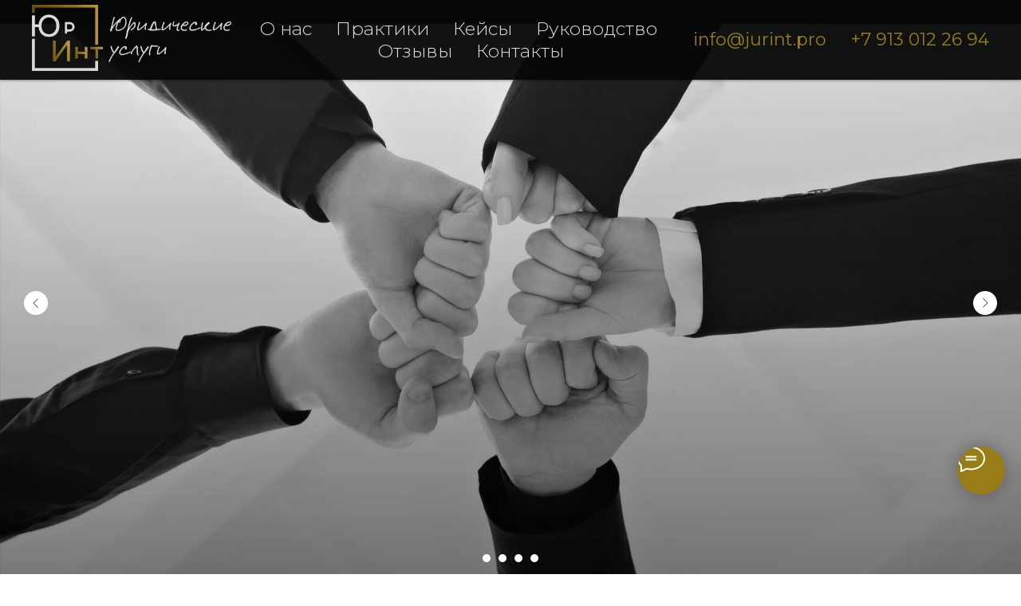

--- FILE ---
content_type: text/html; charset=UTF-8
request_url: https://jurint.pro/
body_size: 69375
content:
<!DOCTYPE html> <html lang="ru"> <head> <meta charset="utf-8" /> <meta http-equiv="Content-Type" content="text/html; charset=utf-8" /> <meta name="viewport" content="width=device-width, initial-scale=1.0" /> <!--metatextblock--> <title>Юридическая компания Юринт</title> <meta name="description" content="Юридическая компания Юринт" /> <meta name="keywords" content="юридические услуги для бизнеса, интеллектуальная собственность, банкротство, арбитраж" /> <meta property="og:url" content="https://jurint.pro" /> <meta property="og:title" content="Юридическая компания Юринт" /> <meta property="og:description" content="Юридическая компания Юринт" /> <meta property="og:type" content="website" /> <meta property="og:image" content="https://static.tildacdn.com/tild6531-6161-4166-b166-623461633466/_1.png" /> <link rel="canonical" href="https://jurint.pro"> <!--/metatextblock--> <meta name="format-detection" content="telephone=no" /> <meta http-equiv="x-dns-prefetch-control" content="on"> <link rel="dns-prefetch" href="https://ws.tildacdn.com"> <link rel="dns-prefetch" href="https://static.tildacdn.com"> <link rel="shortcut icon" href="https://static.tildacdn.com/tild3734-3366-4233-b163-313035616337/favicon_IQ.ico" type="image/x-icon" /> <link rel="apple-touch-icon" href="https://static.tildacdn.com/tild3462-6663-4362-a430-313830646133/1.png"> <link rel="apple-touch-icon" sizes="76x76" href="https://static.tildacdn.com/tild3462-6663-4362-a430-313830646133/1.png"> <link rel="apple-touch-icon" sizes="152x152" href="https://static.tildacdn.com/tild3462-6663-4362-a430-313830646133/1.png"> <link rel="apple-touch-startup-image" href="https://static.tildacdn.com/tild3462-6663-4362-a430-313830646133/1.png"> <meta name="msapplication-TileColor" content="#000000"> <meta name="msapplication-TileImage" content="https://static.tildacdn.com/tild3865-6165-4466-b839-363035656164/10.png"> <!-- Assets --> <script src="https://neo.tildacdn.com/js/tilda-fallback-1.0.min.js" async charset="utf-8"></script> <link rel="stylesheet" href="https://static.tildacdn.com/css/tilda-grid-3.0.min.css" type="text/css" media="all" onerror="this.loaderr='y';"/> <link rel="stylesheet" href="https://static.tildacdn.com/ws/project4199854/tilda-blocks-page36813175.min.css?t=1764068512" type="text/css" media="all" onerror="this.loaderr='y';" /> <link rel="preconnect" href="https://fonts.gstatic.com"> <link href="https://fonts.googleapis.com/css2?family=Montserrat:wght@100..900&subset=latin,cyrillic" rel="stylesheet"> <link rel="stylesheet" href="https://static.tildacdn.com/css/tilda-animation-2.0.min.css" type="text/css" media="all" onerror="this.loaderr='y';" /> <link rel="stylesheet" href="https://static.tildacdn.com/css/tilda-slds-1.4.min.css" type="text/css" media="print" onload="this.media='all';" onerror="this.loaderr='y';" /> <noscript><link rel="stylesheet" href="https://static.tildacdn.com/css/tilda-slds-1.4.min.css" type="text/css" media="all" /></noscript> <link rel="stylesheet" href="https://static.tildacdn.com/css/tilda-cover-1.0.min.css" type="text/css" media="all" onerror="this.loaderr='y';" /> <link rel="stylesheet" href="https://static.tildacdn.com/css/tilda-cards-1.0.min.css" type="text/css" media="all" onerror="this.loaderr='y';" /> <link rel="stylesheet" href="https://static.tildacdn.com/css/tilda-popup-1.1.min.css" type="text/css" media="print" onload="this.media='all';" onerror="this.loaderr='y';" /> <noscript><link rel="stylesheet" href="https://static.tildacdn.com/css/tilda-popup-1.1.min.css" type="text/css" media="all" /></noscript> <link rel="stylesheet" href="https://fonts.googleapis.com/css2?family=Montserrat:wght@100;200;300;400;500;600;700;800;900" type="text/css" /> <script nomodule src="https://static.tildacdn.com/js/tilda-polyfill-1.0.min.js" charset="utf-8"></script> <script type="text/javascript">function t_onReady(func) {if(document.readyState!='loading') {func();} else {document.addEventListener('DOMContentLoaded',func);}}
function t_onFuncLoad(funcName,okFunc,time) {if(typeof window[funcName]==='function') {okFunc();} else {setTimeout(function() {t_onFuncLoad(funcName,okFunc,time);},(time||100));}}function t_throttle(fn,threshhold,scope) {return function() {fn.apply(scope||this,arguments);};}function t396_initialScale(t){var e=document.getElementById("rec"+t);if(e){var i=e.querySelector(".t396__artboard");if(i){window.tn_scale_initial_window_width||(window.tn_scale_initial_window_width=document.documentElement.clientWidth);var a=window.tn_scale_initial_window_width,r=[],n,l=i.getAttribute("data-artboard-screens");if(l){l=l.split(",");for(var o=0;o<l.length;o++)r[o]=parseInt(l[o],10)}else r=[320,480,640,960,1200];for(var o=0;o<r.length;o++){var d=r[o];a>=d&&(n=d)}var _="edit"===window.allrecords.getAttribute("data-tilda-mode"),c="center"===t396_getFieldValue(i,"valign",n,r),s="grid"===t396_getFieldValue(i,"upscale",n,r),w=t396_getFieldValue(i,"height_vh",n,r),g=t396_getFieldValue(i,"height",n,r),u=!!window.opr&&!!window.opr.addons||!!window.opera||-1!==navigator.userAgent.indexOf(" OPR/");if(!_&&c&&!s&&!w&&g&&!u){var h=parseFloat((a/n).toFixed(3)),f=[i,i.querySelector(".t396__carrier"),i.querySelector(".t396__filter")],v=Math.floor(parseInt(g,10)*h)+"px",p;i.style.setProperty("--initial-scale-height",v);for(var o=0;o<f.length;o++)f[o].style.setProperty("height","var(--initial-scale-height)");t396_scaleInitial__getElementsToScale(i).forEach((function(t){t.style.zoom=h}))}}}}function t396_scaleInitial__getElementsToScale(t){return t?Array.prototype.slice.call(t.children).filter((function(t){return t&&(t.classList.contains("t396__elem")||t.classList.contains("t396__group"))})):[]}function t396_getFieldValue(t,e,i,a){var r,n=a[a.length-1];if(!(r=i===n?t.getAttribute("data-artboard-"+e):t.getAttribute("data-artboard-"+e+"-res-"+i)))for(var l=0;l<a.length;l++){var o=a[l];if(!(o<=i)&&(r=o===n?t.getAttribute("data-artboard-"+e):t.getAttribute("data-artboard-"+e+"-res-"+o)))break}return r}window.TN_SCALE_INITIAL_VER="1.0",window.tn_scale_initial_window_width=null;</script> <script src="https://static.tildacdn.com/js/jquery-1.10.2.min.js" charset="utf-8" onerror="this.loaderr='y';"></script> <script src="https://static.tildacdn.com/js/tilda-scripts-3.0.min.js" charset="utf-8" defer onerror="this.loaderr='y';"></script> <script src="https://static.tildacdn.com/ws/project4199854/tilda-blocks-page36813175.min.js?t=1764068512" charset="utf-8" async onerror="this.loaderr='y';"></script> <script src="https://static.tildacdn.com/js/tilda-lazyload-1.0.min.js" charset="utf-8" async onerror="this.loaderr='y';"></script> <script src="https://static.tildacdn.com/js/tilda-animation-2.0.min.js" charset="utf-8" async onerror="this.loaderr='y';"></script> <script src="https://static.tildacdn.com/js/tilda-menu-1.0.min.js" charset="utf-8" async onerror="this.loaderr='y';"></script> <script src="https://static.tildacdn.com/js/tilda-slds-1.4.min.js" charset="utf-8" async onerror="this.loaderr='y';"></script> <script src="https://static.tildacdn.com/js/hammer.min.js" charset="utf-8" async onerror="this.loaderr='y';"></script> <script src="https://static.tildacdn.com/js/tilda-cover-1.0.min.js" charset="utf-8" async onerror="this.loaderr='y';"></script> <script src="https://static.tildacdn.com/js/tilda-zero-1.1.min.js" charset="utf-8" async onerror="this.loaderr='y';"></script> <script src="https://static.tildacdn.com/js/tilda-cards-1.0.min.js" charset="utf-8" async onerror="this.loaderr='y';"></script> <script src="https://static.tildacdn.com/js/tilda-animation-sbs-1.0.min.js" charset="utf-8" async onerror="this.loaderr='y';"></script> <script src="https://static.tildacdn.com/js/tilda-zero-scale-1.0.min.js" charset="utf-8" async onerror="this.loaderr='y';"></script> <script src="https://static.tildacdn.com/js/tilda-skiplink-1.0.min.js" charset="utf-8" async onerror="this.loaderr='y';"></script> <script src="https://static.tildacdn.com/js/tilda-events-1.0.min.js" charset="utf-8" async onerror="this.loaderr='y';"></script> <script type="text/javascript">window.dataLayer=window.dataLayer||[];</script> <script type="text/javascript">(function() {if((/bot|google|yandex|baidu|bing|msn|duckduckbot|teoma|slurp|crawler|spider|robot|crawling|facebook/i.test(navigator.userAgent))===false&&typeof(sessionStorage)!='undefined'&&sessionStorage.getItem('visited')!=='y'&&document.visibilityState){var style=document.createElement('style');style.type='text/css';style.innerHTML='@media screen and (min-width: 980px) {.t-records {opacity: 0;}.t-records_animated {-webkit-transition: opacity ease-in-out .2s;-moz-transition: opacity ease-in-out .2s;-o-transition: opacity ease-in-out .2s;transition: opacity ease-in-out .2s;}.t-records.t-records_visible {opacity: 1;}}';document.getElementsByTagName('head')[0].appendChild(style);function t_setvisRecs(){var alr=document.querySelectorAll('.t-records');Array.prototype.forEach.call(alr,function(el) {el.classList.add("t-records_animated");});setTimeout(function() {Array.prototype.forEach.call(alr,function(el) {el.classList.add("t-records_visible");});sessionStorage.setItem("visited","y");},400);}
document.addEventListener('DOMContentLoaded',t_setvisRecs);}})();</script></head> <body class="t-body" style="margin:0;"> <!--allrecords--> <div id="allrecords" class="t-records" data-hook="blocks-collection-content-node" data-tilda-project-id="4199854" data-tilda-page-id="36813175" data-tilda-formskey="643880d2f35e99b9198bb2d690da6ac5" data-tilda-lazy="yes" data-tilda-project-lang="RU" data-tilda-root-zone="com" data-tilda-project-country="RU"> <div id="rec594995320" class="r t-rec t-rec_pt_15 t-rec_pb_15" style="padding-top:15px;padding-bottom:15px;background-color:#060807; " data-animationappear="off" data-record-type="257" data-bg-color="#060807"> <!-- T228 --> <div id="nav594995320marker"></div> <div class="tmenu-mobile tmenu-mobile_positionfixed"> <div class="tmenu-mobile__container"> <div class="tmenu-mobile__burgerlogo"> <img
src="https://static.tildacdn.com/tild3639-6161-4164-a661-383531653534/3.png"
class="tmenu-mobile__imglogo"
imgfield="img"
style="max-width: 250px; width: 250px;"
alt=" "> </div> <button type="button"
class="t-menuburger t-menuburger_first "
aria-label="Навигационное меню"
aria-expanded="false"> <span style="background-color:#987d16;"></span> <span style="background-color:#987d16;"></span> <span style="background-color:#987d16;"></span> <span style="background-color:#987d16;"></span> </button> <script>function t_menuburger_init(recid) {var rec=document.querySelector('#rec' + recid);if(!rec) return;var burger=rec.querySelector('.t-menuburger');if(!burger) return;var isSecondStyle=burger.classList.contains('t-menuburger_second');if(isSecondStyle&&!window.isMobile&&!('ontouchend' in document)) {burger.addEventListener('mouseenter',function() {if(burger.classList.contains('t-menuburger-opened')) return;burger.classList.remove('t-menuburger-unhovered');burger.classList.add('t-menuburger-hovered');});burger.addEventListener('mouseleave',function() {if(burger.classList.contains('t-menuburger-opened')) return;burger.classList.remove('t-menuburger-hovered');burger.classList.add('t-menuburger-unhovered');setTimeout(function() {burger.classList.remove('t-menuburger-unhovered');},300);});}
burger.addEventListener('click',function() {if(!burger.closest('.tmenu-mobile')&&!burger.closest('.t450__burger_container')&&!burger.closest('.t466__container')&&!burger.closest('.t204__burger')&&!burger.closest('.t199__js__menu-toggler')) {burger.classList.toggle('t-menuburger-opened');burger.classList.remove('t-menuburger-unhovered');}});var menu=rec.querySelector('[data-menu="yes"]');if(!menu) return;var menuLinks=menu.querySelectorAll('.t-menu__link-item');var submenuClassList=['t978__menu-link_hook','t978__tm-link','t966__tm-link','t794__tm-link','t-menusub__target-link'];Array.prototype.forEach.call(menuLinks,function(link) {link.addEventListener('click',function() {var isSubmenuHook=submenuClassList.some(function(submenuClass) {return link.classList.contains(submenuClass);});if(isSubmenuHook) return;burger.classList.remove('t-menuburger-opened');});});menu.addEventListener('clickedAnchorInTooltipMenu',function() {burger.classList.remove('t-menuburger-opened');});}
t_onReady(function() {t_onFuncLoad('t_menuburger_init',function(){t_menuburger_init('594995320');});});</script> <style>.t-menuburger{position:relative;flex-shrink:0;width:28px;height:20px;padding:0;border:none;background-color:transparent;outline:none;-webkit-transform:rotate(0deg);transform:rotate(0deg);transition:transform .5s ease-in-out;cursor:pointer;z-index:999;}.t-menuburger span{display:block;position:absolute;width:100%;opacity:1;left:0;-webkit-transform:rotate(0deg);transform:rotate(0deg);transition:.25s ease-in-out;height:3px;background-color:#000;}.t-menuburger span:nth-child(1){top:0px;}.t-menuburger span:nth-child(2),.t-menuburger span:nth-child(3){top:8px;}.t-menuburger span:nth-child(4){top:16px;}.t-menuburger__big{width:42px;height:32px;}.t-menuburger__big span{height:5px;}.t-menuburger__big span:nth-child(2),.t-menuburger__big span:nth-child(3){top:13px;}.t-menuburger__big span:nth-child(4){top:26px;}.t-menuburger__small{width:22px;height:14px;}.t-menuburger__small span{height:2px;}.t-menuburger__small span:nth-child(2),.t-menuburger__small span:nth-child(3){top:6px;}.t-menuburger__small span:nth-child(4){top:12px;}.t-menuburger-opened span:nth-child(1){top:8px;width:0%;left:50%;}.t-menuburger-opened span:nth-child(2){-webkit-transform:rotate(45deg);transform:rotate(45deg);}.t-menuburger-opened span:nth-child(3){-webkit-transform:rotate(-45deg);transform:rotate(-45deg);}.t-menuburger-opened span:nth-child(4){top:8px;width:0%;left:50%;}.t-menuburger-opened.t-menuburger__big span:nth-child(1){top:6px;}.t-menuburger-opened.t-menuburger__big span:nth-child(4){top:18px;}.t-menuburger-opened.t-menuburger__small span:nth-child(1),.t-menuburger-opened.t-menuburger__small span:nth-child(4){top:6px;}@media (hover),(min-width:0\0){.t-menuburger_first:hover span:nth-child(1){transform:translateY(1px);}.t-menuburger_first:hover span:nth-child(4){transform:translateY(-1px);}.t-menuburger_first.t-menuburger__big:hover span:nth-child(1){transform:translateY(3px);}.t-menuburger_first.t-menuburger__big:hover span:nth-child(4){transform:translateY(-3px);}}.t-menuburger_second span:nth-child(2),.t-menuburger_second span:nth-child(3){width:80%;left:20%;right:0;}@media (hover),(min-width:0\0){.t-menuburger_second.t-menuburger-hovered span:nth-child(2),.t-menuburger_second.t-menuburger-hovered span:nth-child(3){animation:t-menuburger-anim 0.3s ease-out normal forwards;}.t-menuburger_second.t-menuburger-unhovered span:nth-child(2),.t-menuburger_second.t-menuburger-unhovered span:nth-child(3){animation:t-menuburger-anim2 0.3s ease-out normal forwards;}}.t-menuburger_second.t-menuburger-opened span:nth-child(2),.t-menuburger_second.t-menuburger-opened span:nth-child(3){left:0;right:0;width:100%!important;}.t-menuburger_third span:nth-child(4){width:70%;left:unset;right:0;}@media (hover),(min-width:0\0){.t-menuburger_third:not(.t-menuburger-opened):hover span:nth-child(4){width:100%;}}.t-menuburger_third.t-menuburger-opened span:nth-child(4){width:0!important;right:50%;}.t-menuburger_fourth{height:12px;}.t-menuburger_fourth.t-menuburger__small{height:8px;}.t-menuburger_fourth.t-menuburger__big{height:18px;}.t-menuburger_fourth span:nth-child(2),.t-menuburger_fourth span:nth-child(3){top:4px;opacity:0;}.t-menuburger_fourth span:nth-child(4){top:8px;}.t-menuburger_fourth.t-menuburger__small span:nth-child(2),.t-menuburger_fourth.t-menuburger__small span:nth-child(3){top:3px;}.t-menuburger_fourth.t-menuburger__small span:nth-child(4){top:6px;}.t-menuburger_fourth.t-menuburger__small span:nth-child(2),.t-menuburger_fourth.t-menuburger__small span:nth-child(3){top:3px;}.t-menuburger_fourth.t-menuburger__small span:nth-child(4){top:6px;}.t-menuburger_fourth.t-menuburger__big span:nth-child(2),.t-menuburger_fourth.t-menuburger__big span:nth-child(3){top:6px;}.t-menuburger_fourth.t-menuburger__big span:nth-child(4){top:12px;}@media (hover),(min-width:0\0){.t-menuburger_fourth:not(.t-menuburger-opened):hover span:nth-child(1){transform:translateY(1px);}.t-menuburger_fourth:not(.t-menuburger-opened):hover span:nth-child(4){transform:translateY(-1px);}.t-menuburger_fourth.t-menuburger__big:not(.t-menuburger-opened):hover span:nth-child(1){transform:translateY(3px);}.t-menuburger_fourth.t-menuburger__big:not(.t-menuburger-opened):hover span:nth-child(4){transform:translateY(-3px);}}.t-menuburger_fourth.t-menuburger-opened span:nth-child(1),.t-menuburger_fourth.t-menuburger-opened span:nth-child(4){top:4px;}.t-menuburger_fourth.t-menuburger-opened span:nth-child(2),.t-menuburger_fourth.t-menuburger-opened span:nth-child(3){opacity:1;}@keyframes t-menuburger-anim{0%{width:80%;left:20%;right:0;}50%{width:100%;left:0;right:0;}100%{width:80%;left:0;right:20%;}}@keyframes t-menuburger-anim2{0%{width:80%;left:0;}50%{width:100%;right:0;left:0;}100%{width:80%;left:20%;right:0;}}</style> </div> </div> <style>.tmenu-mobile{background-color:#111;display:none;width:100%;top:0;z-index:990;}.tmenu-mobile_positionfixed{position:fixed;}.tmenu-mobile__text{color:#fff;}.tmenu-mobile__container{min-height:64px;padding:20px;position:relative;box-sizing:border-box;display:-webkit-flex;display:-ms-flexbox;display:flex;-webkit-align-items:center;-ms-flex-align:center;align-items:center;-webkit-justify-content:space-between;-ms-flex-pack:justify;justify-content:space-between;}.tmenu-mobile__list{display:block;}.tmenu-mobile__burgerlogo{display:inline-block;font-size:24px;font-weight:400;white-space:nowrap;vertical-align:middle;}.tmenu-mobile__imglogo{height:auto;display:block;max-width:300px!important;box-sizing:border-box;padding:0;margin:0 auto;}@media screen and (max-width:980px){.tmenu-mobile__menucontent_hidden{display:none;height:100%;}.tmenu-mobile{display:block;}}@media screen and (max-width:980px){#rec594995320 .tmenu-mobile{background-color:#101010;}#rec594995320 .tmenu-mobile__menucontent_fixed{position:fixed;top:64px;}#rec594995320 .t-menuburger{-webkit-order:1;-ms-flex-order:1;order:1;}}</style> <style> #rec594995320 .tmenu-mobile__burgerlogo a{font-size:20px;color:#dddddd;font-weight:400;}</style> <style> #rec594995320 .tmenu-mobile__burgerlogo__title{font-size:20px;color:#dddddd;font-weight:400;}</style> <div id="nav594995320" class="t228 t228__positionfixed tmenu-mobile__menucontent_hidden tmenu-mobile__menucontent_fixed" style="background-color: rgba(6,8,7,0.95); height:100px; " data-bgcolor-hex="#060807" data-bgcolor-rgba="rgba(6,8,7,0.95)" data-navmarker="nav594995320marker" data-appearoffset="" data-bgopacity-two="" data-menushadow="40" data-menushadow-css="" data-bgopacity="0.95" data-menu-items-align="center" data-menu="yes"> <div class="t228__maincontainer " style="height:100px;"> <div class="t228__padding40px"></div> <div class="t228__leftside"> <div class="t228__leftcontainer"> <img class="t228__imglogo t228__imglogomobile"
src="https://static.tildacdn.com/tild3639-6161-4164-a661-383531653534/3.png"
imgfield="img"
style="max-width: 250px; width: 250px; min-width: 250px; height: auto; display: block;"
alt=" "> </div> </div> <div class="t228__centerside "> <nav class="t228__centercontainer"> <ul role="list" class="t228__list t-menu__list t228__list_hidden"> <li class="t228__list_item"
style="padding:0 15px 0 0;"> <a class="t-menu__link-item"
href="#about-us" data-menu-submenu-hook="" data-menu-item-number="1">
О нас
</a> </li> <li class="t228__list_item"
style="padding:0 15px;"> <a class="t-menu__link-item"
href="#practice" data-menu-submenu-hook="" data-menu-item-number="2">
Практики
</a> </li> <li class="t228__list_item"
style="padding:0 15px;"> <a class="t-menu__link-item"
href="#cases" data-menu-submenu-hook="" data-menu-item-number="3">
Кейсы
</a> </li> <li class="t228__list_item"
style="padding:0 15px;"> <a class="t-menu__link-item"
href="#team" data-menu-submenu-hook="" data-menu-item-number="4">
Руководство
</a> </li> <li class="t228__list_item"
style="padding:0 15px;"> <a class="t-menu__link-item"
href="#rec594604488" data-menu-submenu-hook="" data-menu-item-number="5">
Отзывы
</a> </li> <li class="t228__list_item"
style="padding:0 0 0 15px;"> <a class="t-menu__link-item"
href="#contacts" data-menu-submenu-hook="" data-menu-item-number="6">
Контакты
</a> </li> </ul> </nav> </div> <div class="t228__rightside"> <div class="t228__rightcontainer"> <div class="t228__right_descr" field="descr"><div style="font-size: 22px;" data-customstyle="yes"><a href="mailto:%20info@jurint.pro" style="color: rgb(152, 125, 22);">info@jurint.pro&nbsp;</a><span style="color: rgb(152, 125, 22);">&nbsp;&nbsp;&nbsp;</span><a href="tel:+7 9130122694" style="color: rgb(152, 125, 22);">&nbsp;+7 913 012 26 94</a></div></div> </div> </div> <div class="t228__padding40px"> </div> </div> </div> <style>@media screen and (max-width:980px){#rec594995320 .t228__leftcontainer{display:none;}}</style> <style>@media screen and (max-width:980px){#rec594995320 .t228__leftcontainer{padding:20px;}#rec594995320 .t228__imglogo{padding:20px 0;}#rec594995320 .t228{}}</style> <script>window.addEventListener('load',function() {t_onFuncLoad('t228_setWidth',function() {t228_setWidth('594995320');});});window.addEventListener('resize',t_throttle(function() {t_onFuncLoad('t228_setWidth',function() {t228_setWidth('594995320');});t_onFuncLoad('t_menu__setBGcolor',function() {t_menu__setBGcolor('594995320','.t228');});}));t_onReady(function() {t_onFuncLoad('t_menu__highlightActiveLinks',function() {t_menu__highlightActiveLinks('.t228__list_item a');});t_onFuncLoad('t_menu__findAnchorLinks',function() {t_menu__findAnchorLinks('594995320','.t228__list_item a');});t_onFuncLoad('t228__init',function() {t228__init('594995320');});t_onFuncLoad('t_menu__setBGcolor',function() {t_menu__setBGcolor('594995320','.t228');});t_onFuncLoad('t_menu__interactFromKeyboard',function() {t_menu__interactFromKeyboard('594995320');});t_onFuncLoad('t228_setWidth',function() {t228_setWidth('594995320');});t_onFuncLoad('t_menu__createMobileMenu',function() {t_menu__createMobileMenu('594995320','.t228');});});</script> <style>#rec594995320 .t-menu__link-item{}@supports (overflow:-webkit-marquee) and (justify-content:inherit){#rec594995320 .t-menu__link-item,#rec594995320 .t-menu__link-item.t-active{opacity:1 !important;}}</style> <style> #rec594995320 .t228__leftcontainer a{font-size:20px;color:#dddddd;font-weight:400;}#rec594995320 a.t-menu__link-item{font-size:23px;color:#dbdbdb;font-weight:300;}#rec594995320 .t228__right_langs_lang a{font-size:23px;color:#dbdbdb;font-weight:300;}#rec594995320 .t228__right_descr{font-size:20px;color:#ffffff;}</style> <style> #rec594995320 .t228__logo{font-size:20px;color:#dddddd;font-weight:400;}</style> <style>#rec594995320 .t228 {box-shadow:0px 1px 3px rgba(0,0,0,0.4);}</style> </div> <div id="rec594604457" class="r t-rec" style=" " data-animationappear="off" data-record-type="898"> <div
class="t898"> <div class="t898__btn"
style="bottom:100px;right:20px;left:inherit;"> <input type="checkbox" class="t898__btn_input" id="t898__btn_input_594604457" /> <label for="t898__btn_input_594604457" class="t898__btn_label" style="background:#987d16;"> <svg role="presentation" class="t898__icon t898__icon-write" width="35" height="32" viewBox="0 0 35 32" xmlns="http://www.w3.org/2000/svg"> <path d="M11.2667 12.6981H23.3667M11.2667 16.4717H23.3667M4.8104 23.5777C2.4311 21.1909 1 18.1215 1 14.7736C1 7.16679 8.38723 1 17.5 1C26.6128 1 34 7.16679 34 14.7736C34 22.3804 26.6128 28.5472 17.5 28.5472C15.6278 28.5472 13.8286 28.2868 12.1511 27.8072L12 27.7925L5.03333 31V23.8219L4.8104 23.5777Z" stroke="#ffffff" stroke-width="2" stroke-miterlimit="10" stroke-linecap="round" stroke-linejoin="round" fill="none" /> </svg> <svg role="presentation" xmlns="http://www.w3.org/2000/svg" width="16" height="16" class="t898__icon t898__icon-close" viewBox="0 0 23 23"> <g fillRule="evenodd"> <path d="M10.314 -3.686H12.314V26.314H10.314z" transform="rotate(-45 11.314 11.314)" /> <path d="M10.314 -3.686H12.314V26.314H10.314z" transform="rotate(45 11.314 11.314)" /> </g> </svg> </label> <!-- new soclinks --> <a href="mailto:info@jurint.pro" class="t898__icon t898__icon-email_wrapper t898__icon_link" target="_blank" rel="nofollow noopener noreferrer"><span class="t898__btn-text t-name t-name_xs">Mail</span><div class="t898__svg__wrapper"><div class="t898__svg__bg"></div><svg class="t-sociallinks__svg" role="presentation" width=50px height=50px viewBox="0 0 100 100" fill="none" xmlns="http://www.w3.org/2000/svg"> <path fill-rule="evenodd" clip-rule="evenodd" d="M50 100C77.6142 100 100 77.6142 100 50C100 22.3858 77.6142 0 50 0C22.3858 0 0 22.3858 0 50C0 77.6142 22.3858 100 50 100ZM51.8276 49.2076L74.191 33.6901C73.4347 32.6649 72.2183 32 70.8466 32H29.1534C27.8336 32 26.6576 32.6156 25.8968 33.5752L47.5881 49.172C48.8512 50.0802 50.5494 50.0945 51.8276 49.2076ZM75 63.6709V37.6286L53.4668 52.57C51.1883 54.151 48.1611 54.1256 45.9095 52.5066L25 37.4719V63.6709C25 65.9648 26.8595 67.8243 29.1534 67.8243H70.8466C73.1405 67.8243 75 65.9648 75 63.6709Z" fill="#000"/> </svg></div></a> <a href="https://wa.me/79130122694" class="t898__icon t898__icon-whatsapp_wrapper t898__icon_link" target="_blank" rel="nofollow noopener noreferrer"><span class="t898__btn-text t-name t-name_xs">WhatsApp</span><div class="t898__svg__wrapper"><div class="t898__svg__bg"></div><svg role="presentation" width="50" height="50" fill="none" xmlns="http://www.w3.org/2000/svg"><path d="M25 50a25 25 0 100-50 25 25 0 000 50z" fill="#fff" /><path d="M26.1 12a12.1 12.1 0 00-10.25 18.53l.29.46-1.22 4.46 4.57-1.2.45.27a12.1 12.1 0 106.16-22.51V12zm6.79 17.22c-.3.85-1.72 1.62-2.41 1.72-.62.1-1.4.14-2.25-.14-.7-.22-1.37-.47-2.03-.77-3.59-1.57-5.93-5.24-6.1-5.48-.19-.24-1.47-1.97-1.47-3.76 0-1.79.93-2.67 1.25-3.03.33-.37.72-.46.96-.46.23 0 .47 0 .68.02.22 0 .52-.09.8.62l1.1 2.7c.1.18.16.4.04.64s-.18.39-.36.6c-.18.21-.38.47-.54.64-.18.18-.36.38-.15.74.2.36.92 1.55 1.98 2.52 1.37 1.23 2.52 1.62 2.88 1.8.35.18.56.15.77-.1.2-.23.9-1.05 1.13-1.42.24-.36.48-.3.8-.18.33.12 2.09 1 2.44 1.18.36.19.6.28.69.43.09.15.09.88-.21 1.73z" fill="#27D061" /><path d="M25 0a25 25 0 100 50 25 25 0 000-50zm1.03 38.37c-2.42 0-4.8-.6-6.9-1.76l-7.67 2 2.05-7.45a14.3 14.3 0 01-1.93-7.2c0-7.92 6.49-14.38 14.45-14.38a14.4 14.4 0 110 28.79z" fill="#27D061" /></svg></div></a> <!-- /new soclinks --> </div> </div> <style></style> <script type="text/javascript">t_onReady(function() {t_onFuncLoad('t898_init',function() {t898_init('594604457');});});</script> </div> <div id="rec594604459" class="r t-rec" style=" " data-animationappear="off" data-record-type="734"> <!-- t734 --> <div class="t734"> <div class="t-slds t734__witharrows" style="visibility: hidden;"> <div class="t-container_100 t-slds__main"> <ul class="t-slds__arrow_container "> <li class="t-slds__arrow_wrapper t-slds__arrow_wrapper-left" data-slide-direction="left"> <button
type="button"
class="t-slds__arrow t-slds__arrow-left t-slds__arrow-withbg"
aria-controls="carousel_594604459"
aria-disabled="false"
aria-label="Предыдущий слайд"
style="width: 30px; height: 30px;background-color: rgba(255,255,255,1);"> <div class="t-slds__arrow_body t-slds__arrow_body-left" style="width: 7px;"> <svg role="presentation" focusable="false" style="display: block" viewBox="0 0 7.3 13" xmlns="http://www.w3.org/2000/svg" xmlns:xlink="http://www.w3.org/1999/xlink"> <polyline
fill="none"
stroke="#222222"
stroke-linejoin="butt"
stroke-linecap="butt"
stroke-width="1"
points="0.5,0.5 6.5,6.5 0.5,12.5"
/> </svg> </div> </button> </li> <li class="t-slds__arrow_wrapper t-slds__arrow_wrapper-right" data-slide-direction="right"> <button
type="button"
class="t-slds__arrow t-slds__arrow-right t-slds__arrow-withbg"
aria-controls="carousel_594604459"
aria-disabled="false"
aria-label="Следующий слайд"
style="width: 30px; height: 30px;background-color: rgba(255,255,255,1);"> <div class="t-slds__arrow_body t-slds__arrow_body-right" style="width: 7px;"> <svg role="presentation" focusable="false" style="display: block" viewBox="0 0 7.3 13" xmlns="http://www.w3.org/2000/svg" xmlns:xlink="http://www.w3.org/1999/xlink"> <polyline
fill="none"
stroke="#222222"
stroke-linejoin="butt"
stroke-linecap="butt"
stroke-width="1"
points="0.5,0.5 6.5,6.5 0.5,12.5"
/> </svg> </div> </button> </li> </ul> <div class="t-slds__container"> <div 
class="t-slds__items-wrapper t-slds_animated-none"
id="carousel_594604459" data-slider-transition="300" data-slider-with-cycle="true" data-slider-correct-height="false" data-auto-correct-mobile-width="false"
aria-roledescription="carousel"
aria-live="off"> <div
class="t-slds__item t-slds__item_active" data-slide-index="1"
role="group"
aria-roledescription="slide"
aria-hidden="false"
aria-label="1 из 4"> <div class="t734__slds-wrapper t-slds__wrapper"> <div class="t-cover" id="recorddiv594604459" style="height:700px;"> <div class="t-cover__carrier" data-content-cover-id="594604459" id="coverCarry594604459" data-content-cover-height="700px" data-content-cover-bg="https://static.tildacdn.com/tild3764-6161-4461-b532-363734333633/_.jpg"
style="background-image: url('https://thb.tildacdn.com/tild3764-6161-4461-b532-363734333633/-/resizeb/20x/_.jpg'); height:700px;"
itemscope itemtype="http://schema.org/ImageObject"> <meta itemprop="image" content="https://static.tildacdn.com/tild3764-6161-4461-b532-363734333633/_.jpg"> </div> <div class="t-cover__filter" style="height:700px;background-image: linear-gradient(to bottom, rgba(255,255,255,0.10), rgba(0,0,0,0.50));"></div> </div> <div class="t734__table"> <div class="t-cell t-valign_bottom"> <div class="t-container"> <div class="t-cover__wrapper t-valign_bottom"> <div class="t734__wrapper t-width t-width_12 t-margin_auto" data-hook-content="covercontent"> <div class="t734__textwrapper t-align_center"> <div class="t734__title t-title t-title_sm" field="li_title__1496797390759">Абонентское обслуживание юридических&nbsp;лиц</div> <div class="t734__descr t-descr t-descr_md" field="li_descr__1496797390759"><div style="font-size: 24px;" data-customstyle="yes"></div></div> </div> </div> </div> </div> </div> </div> </div> </div> <div
class="t-slds__item" data-slide-index="2"
role="group"
aria-roledescription="slide"
aria-hidden="true"
aria-label="2 из 4"> <div class="t734__slds-wrapper t-slds__wrapper"> <div class="t-cover" style="height:700px;"> <div class="t-cover__carrier" data-content-cover-bg="https://static.tildacdn.com/tild3965-3535-4466-a236-346532663731/_.jpg"
style="background-image: url('https://thb.tildacdn.com/tild3965-3535-4466-a236-346532663731/-/resizeb/20x/_.jpg'); height:700px;"
itemscope itemtype="http://schema.org/ImageObject"> <meta itemprop="image" content="https://static.tildacdn.com/tild3965-3535-4466-a236-346532663731/_.jpg"> </div> <div class="t-cover__filter" style="height:700px;background-image: linear-gradient(to bottom, rgba(255,255,255,0.10), rgba(0,0,0,0.50));"></div> </div> <div class="t734__table"> <div class="t-cell t-valign_bottom"> <div class="t-container"> <div class="t-cover__wrapper t-valign_bottom"> <div class="t734__wrapper t-width t-width_12 t-margin_auto" data-hook-content="covercontent"> <div class="t734__textwrapper t-align_center"> <div class="t734__title t-title t-title_sm" field="li_title__1496797394309">Защита бизнеса в арбитражных судах по экономическим спорам</div> </div> </div> </div> </div> </div> </div> </div> </div> <div
class="t-slds__item" data-slide-index="3"
role="group"
aria-roledescription="slide"
aria-hidden="true"
aria-label="3 из 4"> <div class="t734__slds-wrapper t-slds__wrapper"> <div class="t-cover" style="height:700px;"> <div class="t-cover__carrier" data-content-cover-bg="https://static.tildacdn.com/tild3365-6634-4165-b036-326166633165/photo.jpg"
style="background-image: url('https://thb.tildacdn.com/tild3365-6634-4165-b036-326166633165/-/resizeb/20x/photo.jpg'); height:700px;"
itemscope itemtype="http://schema.org/ImageObject"> <meta itemprop="image" content="https://static.tildacdn.com/tild3365-6634-4165-b036-326166633165/photo.jpg"> </div> <div class="t-cover__filter" style="height:700px;background-image: linear-gradient(to bottom, rgba(255,255,255,0.10), rgba(0,0,0,0.50));"></div> </div> <div class="t734__table"> <div class="t-cell t-valign_bottom"> <div class="t-container"> <div class="t-cover__wrapper t-valign_bottom"> <div class="t734__wrapper t-width t-width_12 t-margin_auto" data-hook-content="covercontent"> <div class="t734__textwrapper t-align_center"> <div class="t734__title t-title t-title_sm" field="li_title__1496797396352">Банкротство <br />юридических лиц</div> </div> </div> </div> </div> </div> </div> </div> </div> <div
class="t-slds__item" data-slide-index="4"
role="group"
aria-roledescription="slide"
aria-hidden="true"
aria-label="4 из 4"> <div class="t734__slds-wrapper t-slds__wrapper"> <div class="t-cover" style="height:700px;"> <div class="t-cover__carrier" data-content-cover-bg="https://static.tildacdn.com/tild6139-6237-4266-b936-393965333832/_-1.jpg"
style="background-image: url('https://thb.tildacdn.com/tild6139-6237-4266-b936-393965333832/-/resizeb/20x/_-1.jpg'); height:700px;"
itemscope itemtype="http://schema.org/ImageObject"> <meta itemprop="image" content="https://static.tildacdn.com/tild6139-6237-4266-b936-393965333832/_-1.jpg"> </div> <div class="t-cover__filter" style="height:700px;background-image: linear-gradient(to bottom, rgba(255,255,255,0.10), rgba(0,0,0,0.50));"></div> </div> <div class="t734__table"> <div class="t-cell t-valign_bottom"> <div class="t-container"> <div class="t-cover__wrapper t-valign_bottom"> <div class="t734__wrapper t-width t-width_12 t-margin_auto" data-hook-content="covercontent"> <div class="t734__textwrapper t-align_center"> <div class="t734__title t-title t-title_sm" field="li_title__1683202554308">Интеллектуальная<br />собственность</div> </div> </div> </div> </div> </div> </div> </div> </div> </div> </div> <ul class="t-slds__bullet_wrapper"> <li class="t-slds__bullet t-slds__bullet_active" data-slide-bullet-for="1"> <button
type="button"
class="t-slds__bullet_body"
aria-label="Перейти к слайду 1"
aria-current="true"
style="width: 10px; height: 10px;background-color: #ffffff;border: 2px solid #ffffff;"></button> </li> <li class="t-slds__bullet " data-slide-bullet-for="2"> <button
type="button"
class="t-slds__bullet_body"
aria-label="Перейти к слайду 2"
style="width: 10px; height: 10px;background-color: #ffffff;border: 2px solid #ffffff;"></button> </li> <li class="t-slds__bullet " data-slide-bullet-for="3"> <button
type="button"
class="t-slds__bullet_body"
aria-label="Перейти к слайду 3"
style="width: 10px; height: 10px;background-color: #ffffff;border: 2px solid #ffffff;"></button> </li> <li class="t-slds__bullet " data-slide-bullet-for="4"> <button
type="button"
class="t-slds__bullet_body"
aria-label="Перейти к слайду 4"
style="width: 10px; height: 10px;background-color: #ffffff;border: 2px solid #ffffff;"></button> </li> </ul> </div> </div> </div> <script type="text/javascript">t_onReady(function() {t_onFuncLoad('t734_init',function() {try {t734_init('594604459');} catch(error) {console.log(error);}});});</script> <style type="text/css">#rec594604459 .t-slds__bullet_active .t-slds__bullet_body{background-color:#ffffff !important;}#rec594604459 .t-slds__bullet:hover .t-slds__bullet_body{background-color:#ffffff !important;}#rec594604459 .t-slds__bullet_body:focus-visible{background-color:#ffffff !important;}</style> </div> <div id="rec594604460" class="r t-rec t-rec_pb_0" style="padding-bottom:0px; " data-record-type="215"> <a name="about-us" style="font-size:0;"></a> </div> <div id="rec594604463" class="r t-rec" style=" " data-animationappear="off" data-record-type="396"> <!-- T396 --> <style>#rec594604463 .t396__artboard {height:800px;background-color:#ffffff;}#rec594604463 .t396__filter {height:800px;}#rec594604463 .t396__carrier{height:800px;background-position:center center;background-attachment:scroll;background-size:cover;background-repeat:no-repeat;}@media screen and (max-width:1199px) {#rec594604463 .t396__artboard,#rec594604463 .t396__filter,#rec594604463 .t396__carrier {height:950px;}#rec594604463 .t396__filter {}#rec594604463 .t396__carrier {background-attachment:scroll;}}@media screen and (max-width:959px) {#rec594604463 .t396__artboard,#rec594604463 .t396__filter,#rec594604463 .t396__carrier {height:1050px;}#rec594604463 .t396__filter {}#rec594604463 .t396__carrier {background-attachment:scroll;}}@media screen and (max-width:639px) {#rec594604463 .t396__artboard,#rec594604463 .t396__filter,#rec594604463 .t396__carrier {height:1400px;}#rec594604463 .t396__filter {}#rec594604463 .t396__carrier {background-attachment:scroll;}}@media screen and (max-width:479px) {#rec594604463 .t396__artboard,#rec594604463 .t396__filter,#rec594604463 .t396__carrier {height:1350px;}#rec594604463 .t396__filter {}#rec594604463 .t396__carrier {background-attachment:scroll;}}#rec594604463 .tn-elem[data-elem-id="1668762431763"]{color:#ff5c17;text-align:LEFT;z-index:10;top:458px;left:calc(50% - 600px + 921px);width:258px;height:auto;}#rec594604463 .tn-elem[data-elem-id="1668762431763"] .tn-atom{color:#ff5c17;font-size:19px;font-family:'Arial',Arial,sans-serif;line-height:1.21;font-weight:700;background-position:center center;border-color:transparent ;border-style:solid ;transition:background-color var(--t396-speedhover,0s) ease-in-out,color var(--t396-speedhover,0s) ease-in-out,border-color var(--t396-speedhover,0s) ease-in-out,box-shadow var(--t396-shadowshoverspeed,0.2s) ease-in-out;}@media screen and (max-width:1199px) {#rec594604463 .tn-elem[data-elem-id="1668762431763"] {top:518px;left:calc(50% - 480px + 710px);width:241px;height:auto;}}@media screen and (max-width:959px) {#rec594604463 .tn-elem[data-elem-id="1668762431763"] {top:478px;left:calc(50% - 320px + 330px);height:auto;}}@media screen and (max-width:639px) {#rec594604463 .tn-elem[data-elem-id="1668762431763"] {top:478px;left:calc(50% - 240px + 250px);width:223px;height:auto;}#rec594604463 .tn-elem[data-elem-id="1668762431763"] .tn-atom{font-size:16px;background-size:cover;}}@media screen and (max-width:479px) {#rec594604463 .tn-elem[data-elem-id="1668762431763"] {top:704px;left:calc(50% - 160px + 10px);height:auto;}}#rec594604463 .tn-elem[data-elem-id="1668762431769"]{color:#ff5c17;text-align:LEFT;z-index:18;top:516px;left:calc(50% - 600px + 921px);width:229px;height:auto;}#rec594604463 .tn-elem[data-elem-id="1668762431769"] .tn-atom{color:#ff5c17;font-size:14px;font-family:'Arial',Arial,sans-serif;line-height:1.43;font-weight:400;background-position:center center;border-color:transparent ;border-style:solid ;transition:background-color var(--t396-speedhover,0s) ease-in-out,color var(--t396-speedhover,0s) ease-in-out,border-color var(--t396-speedhover,0s) ease-in-out,box-shadow var(--t396-shadowshoverspeed,0.2s) ease-in-out;}@media screen and (max-width:1199px) {#rec594604463 .tn-elem[data-elem-id="1668762431769"] {top:566px;left:calc(50% - 480px + 710px);width:204px;height:auto;}#rec594604463 .tn-elem[data-elem-id="1668762431769"] .tn-atom{font-size:13px;background-size:cover;}}@media screen and (max-width:959px) {#rec594604463 .tn-elem[data-elem-id="1668762431769"] {top:526px;left:calc(50% - 320px + 330px);height:auto;}#rec594604463 .tn-elem[data-elem-id="1668762431769"] .tn-atom{font-size:13px;background-size:cover;}}@media screen and (max-width:639px) {#rec594604463 .tn-elem[data-elem-id="1668762431769"] {top:517px;left:calc(50% - 240px + 250px);height:auto;}}@media screen and (max-width:479px) {#rec594604463 .tn-elem[data-elem-id="1668762431769"] {top:744px;left:calc(50% - 160px + 10px);width:297px;height:auto;}}#rec594604463 .tn-elem[data-elem-id="1668762431749"]{color:#000000;text-align:LEFT;z-index:22;top:74px;left:calc(50% - 600px + 121px);width:374px;height:auto;}#rec594604463 .tn-elem[data-elem-id="1668762431749"] .tn-atom{color:#000000;font-size:42px;font-family:'Montserrat',Arial,sans-serif;line-height:1;font-weight:700;background-position:center center;border-color:transparent ;border-style:solid ;transition:background-color var(--t396-speedhover,0s) ease-in-out,color var(--t396-speedhover,0s) ease-in-out,border-color var(--t396-speedhover,0s) ease-in-out,box-shadow var(--t396-shadowshoverspeed,0.2s) ease-in-out;}@media screen and (max-width:1199px) {#rec594604463 .tn-elem[data-elem-id="1668762431749"] {top:48px;left:calc(50% - 480px + 150px);height:auto;}}@media screen and (max-width:959px) {#rec594604463 .tn-elem[data-elem-id="1668762431749"] {top:37px;left:calc(50% - 320px + 20px);height:auto;}}@media screen and (max-width:639px) {#rec594604463 .tn-elem[data-elem-id="1668762431749"] {top:34px;left:calc(50% - 240px + 9px);height:auto;}#rec594604463 .tn-elem[data-elem-id="1668762431749"] .tn-atom{font-size:32px;background-size:cover;}}@media screen and (max-width:479px) {#rec594604463 .tn-elem[data-elem-id="1668762431749"] {top:24px;left:calc(50% - 160px + 10px);width:312px;height:auto;}#rec594604463 .tn-elem[data-elem-id="1668762431749"] .tn-atom{font-size:32px;background-size:cover;}}#rec594604463 .tn-elem[data-elem-id="1668762431756"]{color:#987d16;text-align:LEFT;z-index:23;top:178px;left:calc(50% - 600px + 121px);width:256px;height:auto;}#rec594604463 .tn-elem[data-elem-id="1668762431756"] .tn-atom{color:#987d16;font-size:20px;font-family:'Montserrat',Arial,sans-serif;line-height:1.21;font-weight:700;background-position:center center;border-color:transparent ;border-style:solid ;transition:background-color var(--t396-speedhover,0s) ease-in-out,color var(--t396-speedhover,0s) ease-in-out,border-color var(--t396-speedhover,0s) ease-in-out,box-shadow var(--t396-shadowshoverspeed,0.2s) ease-in-out;}@media screen and (max-width:1199px) {#rec594604463 .tn-elem[data-elem-id="1668762431756"] {top:120px;left:calc(50% - 480px + 150px);width:240px;height:auto;}}@media screen and (max-width:959px) {#rec594604463 .tn-elem[data-elem-id="1668762431756"] {top:109px;left:calc(50% - 320px + 20px);height:auto;}}@media screen and (max-width:639px) {#rec594604463 .tn-elem[data-elem-id="1668762431756"] {top:100px;left:calc(50% - 240px + 9px);width:219px;height:auto;}#rec594604463 .tn-elem[data-elem-id="1668762431756"] .tn-atom{font-size:20px;background-size:cover;}}@media screen and (max-width:479px) {#rec594604463 .tn-elem[data-elem-id="1668762431756"] {top:117px;left:calc(50% - 160px + 11px);height:auto;}#rec594604463 .tn-elem[data-elem-id="1668762431756"] .tn-atom{font-size:20px;background-size:cover;}}#rec594604463 .tn-elem[data-elem-id="1668762431758"]{color:#987d16;text-align:LEFT;z-index:24;top:471px;left:calc(50% - 600px + 682px);width:285px;height:auto;}#rec594604463 .tn-elem[data-elem-id="1668762431758"] .tn-atom{color:#987d16;font-size:20px;font-family:'Montserrat',Arial,sans-serif;line-height:1.21;font-weight:700;background-position:center center;border-color:transparent ;border-style:solid ;transition:background-color var(--t396-speedhover,0s) ease-in-out,color var(--t396-speedhover,0s) ease-in-out,border-color var(--t396-speedhover,0s) ease-in-out,box-shadow var(--t396-shadowshoverspeed,0.2s) ease-in-out;}@media screen and (max-width:1199px) {#rec594604463 .tn-elem[data-elem-id="1668762431758"] {top:482px;left:calc(50% - 480px + 533px);width:240px;height:auto;}}@media screen and (max-width:959px) {#rec594604463 .tn-elem[data-elem-id="1668762431758"] {top:548px;left:calc(50% - 320px + 339px);width:255px;height:auto;}}@media screen and (max-width:639px) {#rec594604463 .tn-elem[data-elem-id="1668762431758"] {top:684px;left:calc(50% - 240px + 248px);width:219px;height:auto;}#rec594604463 .tn-elem[data-elem-id="1668762431758"] .tn-atom{font-size:20px;background-size:cover;}}@media screen and (max-width:479px) {#rec594604463 .tn-elem[data-elem-id="1668762431758"] {top:872px;left:calc(50% - 160px + 10px);width:283px;height:auto;}#rec594604463 .tn-elem[data-elem-id="1668762431758"] .tn-atom{font-size:20px;background-size:cover;}}#rec594604463 .tn-elem[data-elem-id="1668762431761"]{color:#987d16;text-align:LEFT;z-index:25;top:178px;left:calc(50% - 600px + 684px);width:256px;height:auto;}#rec594604463 .tn-elem[data-elem-id="1668762431761"] .tn-atom{color:#987d16;font-size:20px;font-family:'Montserrat',Arial,sans-serif;line-height:1.21;font-weight:700;background-position:center center;border-color:transparent ;border-style:solid ;transition:background-color var(--t396-speedhover,0s) ease-in-out,color var(--t396-speedhover,0s) ease-in-out,border-color var(--t396-speedhover,0s) ease-in-out,box-shadow var(--t396-shadowshoverspeed,0.2s) ease-in-out;}@media screen and (max-width:1199px) {#rec594604463 .tn-elem[data-elem-id="1668762431761"] {top:120px;left:calc(50% - 480px + 533px);width:243px;height:auto;}}@media screen and (max-width:959px) {#rec594604463 .tn-elem[data-elem-id="1668762431761"] {top:109px;left:calc(50% - 320px + 340px);height:auto;}}@media screen and (max-width:639px) {#rec594604463 .tn-elem[data-elem-id="1668762431761"] {top:100px;left:calc(50% - 240px + 249px);width:220px;height:auto;}#rec594604463 .tn-elem[data-elem-id="1668762431761"] .tn-atom{font-size:20px;background-size:cover;}}@media screen and (max-width:479px) {#rec594604463 .tn-elem[data-elem-id="1668762431761"] {top:457px;left:calc(50% - 160px + 10px);width:241px;height:auto;}#rec594604463 .tn-elem[data-elem-id="1668762431761"] .tn-atom{font-size:20px;background-size:cover;}}#rec594604463 .tn-elem[data-elem-id="1668762431765"]{color:#000000;text-align:LEFT;z-index:26;top:226px;left:calc(50% - 600px + 121px);width:459px;height:auto;}#rec594604463 .tn-elem[data-elem-id="1668762431765"] .tn-atom{color:#000000;font-size:18px;font-family:'Montserrat',Arial,sans-serif;line-height:1.43;font-weight:400;background-position:center center;border-color:transparent ;border-style:solid ;transition:background-color var(--t396-speedhover,0s) ease-in-out,color var(--t396-speedhover,0s) ease-in-out,border-color var(--t396-speedhover,0s) ease-in-out,box-shadow var(--t396-shadowshoverspeed,0.2s) ease-in-out;}@media screen and (max-width:1199px) {#rec594604463 .tn-elem[data-elem-id="1668762431765"] {top:169px;left:calc(50% - 480px + 150px);width:319px;height:auto;}#rec594604463 .tn-elem[data-elem-id="1668762431765"] .tn-atom{font-size:18px;background-size:cover;}}@media screen and (max-width:959px) {#rec594604463 .tn-elem[data-elem-id="1668762431765"] {top:157px;left:calc(50% - 320px + 20px);width:280px;height:auto;}#rec594604463 .tn-elem[data-elem-id="1668762431765"] .tn-atom{font-size:18px;background-size:cover;}}@media screen and (max-width:639px) {#rec594604463 .tn-elem[data-elem-id="1668762431765"] {top:171px;left:calc(50% - 240px + 9px);width:225px;height:auto;}#rec594604463 .tn-elem[data-elem-id="1668762431765"] .tn-atom{font-size:18px;background-size:cover;}}@media screen and (max-width:479px) {#rec594604463 .tn-elem[data-elem-id="1668762431765"] {top:169px;left:calc(50% - 160px + 12px);width:299px;height:auto;}#rec594604463 .tn-elem[data-elem-id="1668762431765"] .tn-atom{font-size:18px;background-size:cover;}}#rec594604463 .tn-elem[data-elem-id="1668762431766"]{color:#000000;text-align:LEFT;z-index:27;top:521px;left:calc(50% - 600px + 682px);width:459px;height:auto;}#rec594604463 .tn-elem[data-elem-id="1668762431766"] .tn-atom{color:#000000;font-size:18px;font-family:'Montserrat',Arial,sans-serif;line-height:1.43;font-weight:400;background-position:center center;border-color:transparent ;border-style:solid ;transition:background-color var(--t396-speedhover,0s) ease-in-out,color var(--t396-speedhover,0s) ease-in-out,border-color var(--t396-speedhover,0s) ease-in-out,box-shadow var(--t396-shadowshoverspeed,0.2s) ease-in-out;}@media screen and (max-width:1199px) {#rec594604463 .tn-elem[data-elem-id="1668762431766"] {top:560px;left:calc(50% - 480px + 533px);width:359px;height:auto;}#rec594604463 .tn-elem[data-elem-id="1668762431766"] .tn-atom{font-size:18px;background-size:cover;}}@media screen and (max-width:959px) {#rec594604463 .tn-elem[data-elem-id="1668762431766"] {top:610px;left:calc(50% - 320px + 339px);width:280px;height:auto;}#rec594604463 .tn-elem[data-elem-id="1668762431766"] .tn-atom{font-size:18px;background-size:cover;}}@media screen and (max-width:639px) {#rec594604463 .tn-elem[data-elem-id="1668762431766"] {top:750px;left:calc(50% - 240px + 248px);width:217px;height:auto;}#rec594604463 .tn-elem[data-elem-id="1668762431766"] .tn-atom{font-size:18px;background-size:cover;}}@media screen and (max-width:479px) {#rec594604463 .tn-elem[data-elem-id="1668762431766"] {top:926px;left:calc(50% - 160px + 10px);width:300px;height:auto;}#rec594604463 .tn-elem[data-elem-id="1668762431766"] .tn-atom{font-size:18px;background-size:cover;}}#rec594604463 .tn-elem[data-elem-id="1668762431768"]{color:#000000;text-align:LEFT;z-index:28;top:226px;left:calc(50% - 600px + 684px);width:459px;height:auto;}#rec594604463 .tn-elem[data-elem-id="1668762431768"] .tn-atom{color:#000000;font-size:18px;font-family:'Montserrat',Arial,sans-serif;line-height:1.43;font-weight:400;background-position:center center;border-color:transparent ;border-style:solid ;transition:background-color var(--t396-speedhover,0s) ease-in-out,color var(--t396-speedhover,0s) ease-in-out,border-color var(--t396-speedhover,0s) ease-in-out,box-shadow var(--t396-shadowshoverspeed,0.2s) ease-in-out;}@media screen and (max-width:1199px) {#rec594604463 .tn-elem[data-elem-id="1668762431768"] {top:170px;left:calc(50% - 480px + 533px);width:359px;height:auto;}#rec594604463 .tn-elem[data-elem-id="1668762431768"] .tn-atom{font-size:18px;background-size:cover;}}@media screen and (max-width:959px) {#rec594604463 .tn-elem[data-elem-id="1668762431768"] {top:157px;left:calc(50% - 320px + 340px);width:280px;height:auto;}#rec594604463 .tn-elem[data-elem-id="1668762431768"] .tn-atom{font-size:18px;background-size:cover;}}@media screen and (max-width:639px) {#rec594604463 .tn-elem[data-elem-id="1668762431768"] {top:171px;left:calc(50% - 240px + 251px);width:217px;height:auto;}#rec594604463 .tn-elem[data-elem-id="1668762431768"] .tn-atom{font-size:18px;background-size:cover;}}@media screen and (max-width:479px) {#rec594604463 .tn-elem[data-elem-id="1668762431768"] {top:508px;left:calc(50% - 160px + 10px);width:297px;height:auto;}#rec594604463 .tn-elem[data-elem-id="1668762431768"] .tn-atom{font-size:18px;background-size:cover;}}#rec594604463 .tn-elem[data-elem-id="1668800927841"]{z-index:29;top:100px;left:calc(50% - 600px + 684px);width:112px;height:7px;}#rec594604463 .tn-elem[data-elem-id="1668800927841"] .tn-atom{background-color:#987d16;background-position:center center;border-color:transparent ;border-style:solid ;transition:background-color var(--t396-speedhover,0s) ease-in-out,color var(--t396-speedhover,0s) ease-in-out,border-color var(--t396-speedhover,0s) ease-in-out,box-shadow var(--t396-shadowshoverspeed,0.2s) ease-in-out;}@media screen and (max-width:1199px) {#rec594604463 .tn-elem[data-elem-id="1668800927841"] {top:83px;left:calc(50% - 480px + 531px);width:104px;height:7px;}#rec594604463 .tn-elem[data-elem-id="1668800927841"] .tn-atom {background-size:cover;-webkit-transform:rotate(0deg);-moz-transform:rotate(0deg);transform:rotate(0deg);}}@media screen and (max-width:959px) {#rec594604463 .tn-elem[data-elem-id="1668800927841"] {top:70px;left:calc(50% - 320px + 340px);width:80px;}}@media screen and (max-width:639px) {#rec594604463 .tn-elem[data-elem-id="1668800927841"] {top:35px;}}@media screen and (max-width:479px) {#rec594604463 .tn-elem[data-elem-id="1668800927841"] {top:81px;left:calc(50% - 160px + 11px);width:80px;}}#rec594604463 .tn-elem[data-elem-id="1669027452019"]{z-index:30;top:90px;left:calc(50% - 600px + 684px);width:114px;height:20px;}#rec594604463 .tn-elem.t396__elem--anim-hidden[data-elem-id="1669027452019"] {opacity:0;}#rec594604463 .tn-elem[data-elem-id="1669027452019"] .tn-atom{background-color:#ffffff;background-position:center center;border-color:transparent ;border-style:solid ;transition:background-color var(--t396-speedhover,0s) ease-in-out,color var(--t396-speedhover,0s) ease-in-out,border-color var(--t396-speedhover,0s) ease-in-out,box-shadow var(--t396-shadowshoverspeed,0.2s) ease-in-out;}#rec594604463 .tn-elem[data-elem-id="1669027452019"] .tn-atom {-webkit-transform:rotate(1deg);-moz-transform:rotate(1deg);transform:rotate(1deg);}@media screen and (max-width:1199px) {#rec594604463 .tn-elem[data-elem-id="1669027452019"] {top:71px;left:calc(50% - 480px + 522px);}}@media screen and (max-width:959px) {#rec594604463 .tn-elem[data-elem-id="1669027452019"] {top:66px;left:calc(50% - 320px + 338px);}}@media screen and (max-width:639px) {#rec594604463 .tn-elem[data-elem-id="1669027452019"] {top:24px;left:calc(50% - 240px + 340px);}}@media screen and (max-width:479px) {#rec594604463 .tn-elem[data-elem-id="1669027452019"] {top:80px;left:calc(50% - 160px + 11px);}}#rec594604463 .tn-elem[data-elem-id="1668762431744"]{color:#000000;text-align:LEFT;z-index:31;top:469px;left:calc(50% - 600px + 9px);width:451px;height:auto;}#rec594604463 .tn-elem[data-elem-id="1668762431744"] .tn-atom{color:#000000;font-size:150px;font-family:'Montserrat',Arial,sans-serif;line-height:0.78;font-weight:700;letter-spacing:-4px;opacity:0.05;background-position:center center;border-color:transparent ;border-style:solid ;transition:background-color var(--t396-speedhover,0s) ease-in-out,color var(--t396-speedhover,0s) ease-in-out,border-color var(--t396-speedhover,0s) ease-in-out,box-shadow var(--t396-shadowshoverspeed,0.2s) ease-in-out;}@media screen and (max-width:1199px) {#rec594604463 .tn-elem[data-elem-id="1668762431744"] {top:495px;left:calc(50% - 480px + -5px);height:auto;}}@media screen and (max-width:959px) {#rec594604463 .tn-elem[data-elem-id="1668762431744"] {top:553px;left:calc(50% - 320px + 20px);height:auto;}#rec594604463 .tn-elem[data-elem-id="1668762431744"] .tn-atom{font-size:100px;background-size:cover;}}@media screen and (max-width:639px) {#rec594604463 .tn-elem[data-elem-id="1668762431744"] {top:688px;left:calc(50% - 240px + 3px);width:333px;height:auto;}#rec594604463 .tn-elem[data-elem-id="1668762431744"] .tn-atom{font-size:80px;background-size:cover;}}@media screen and (max-width:479px) {#rec594604463 .tn-elem[data-elem-id="1668762431744"] {top:53px;left:calc(50% - 160px + 130px);width:165px;height:auto;}#rec594604463 .tn-elem[data-elem-id="1668762431744"] .tn-atom{font-size:65px;background-size:cover;}}#rec594604463 .tn-elem[data-elem-id="1668762431747"]{color:#987d16;text-align:LEFT;z-index:32;top:627px;left:calc(50% - 600px + 116px);width:296px;height:auto;}#rec594604463 .tn-elem[data-elem-id="1668762431747"] .tn-atom{color:#987d16;font-size:150px;font-family:'Montserrat',Arial,sans-serif;line-height:0.78;font-weight:700;letter-spacing:-4px;opacity:0.05;background-position:center center;border-color:transparent ;border-style:solid ;transition:background-color var(--t396-speedhover,0s) ease-in-out,color var(--t396-speedhover,0s) ease-in-out,border-color var(--t396-speedhover,0s) ease-in-out,box-shadow var(--t396-shadowshoverspeed,0.2s) ease-in-out;}@media screen and (max-width:1199px) {#rec594604463 .tn-elem[data-elem-id="1668762431747"] {top:665px;left:calc(50% - 480px + 104px);height:auto;}}@media screen and (max-width:959px) {#rec594604463 .tn-elem[data-elem-id="1668762431747"] {top:663px;left:calc(50% - 320px + 107px);height:auto;}#rec594604463 .tn-elem[data-elem-id="1668762431747"] .tn-atom{font-size:100px;background-size:cover;}}@media screen and (max-width:639px) {#rec594604463 .tn-elem[data-elem-id="1668762431747"] {top:771px;left:calc(50% - 240px + 64px);width:266px;height:auto;}#rec594604463 .tn-elem[data-elem-id="1668762431747"] .tn-atom{font-size:80px;background-size:cover;}}@media screen and (max-width:479px) {#rec594604463 .tn-elem[data-elem-id="1668762431747"] {top:114px;left:calc(50% - 160px + 189px);width:104px;height:auto;}#rec594604463 .tn-elem[data-elem-id="1668762431747"] .tn-atom{font-size:65px;background-size:cover;}}</style> <div class='t396'> <div class="t396__artboard" data-artboard-recid="594604463" data-artboard-screens="320,480,640,960,1200" data-artboard-height="800" data-artboard-valign="center" data-artboard-upscale="grid" data-artboard-height-res-320="1350" data-artboard-height-res-480="1400" data-artboard-height-res-640="1050" data-artboard-height-res-960="950"> <div class="t396__carrier" data-artboard-recid="594604463"></div> <div class="t396__filter" data-artboard-recid="594604463"></div> <div class='t396__elem tn-elem tn-elem__5946044631668762431763 t-animate' data-elem-id='1668762431763' data-elem-type='text' data-field-top-value="458" data-field-left-value="921" data-field-width-value="258" data-field-axisy-value="top" data-field-axisx-value="left" data-field-container-value="grid" data-field-topunits-value="px" data-field-leftunits-value="px" data-field-heightunits-value="" data-field-widthunits-value="px" data-animate-style="fadein" data-animate-duration="1" data-animate-delay="0.6" data-animate-mobile="y" data-field-fontsize-value="19" data-field-top-res-320-value="704" data-field-left-res-320-value="10" data-field-top-res-480-value="478" data-field-left-res-480-value="250" data-field-width-res-480-value="223" data-field-fontsize-res-480-value="16" data-field-top-res-640-value="478" data-field-left-res-640-value="330" data-field-top-res-960-value="518" data-field-left-res-960-value="710" data-field-width-res-960-value="241"> <div class='tn-atom'field='tn_text_1668762431763'></div> </div> <div class='t396__elem tn-elem tn-elem__5946044631668762431769 t-animate' data-elem-id='1668762431769' data-elem-type='text' data-field-top-value="516" data-field-left-value="921" data-field-width-value="229" data-field-axisy-value="top" data-field-axisx-value="left" data-field-container-value="grid" data-field-topunits-value="px" data-field-leftunits-value="px" data-field-heightunits-value="" data-field-widthunits-value="px" data-animate-style="fadein" data-animate-duration="1" data-animate-delay="0.7" data-animate-mobile="y" data-field-fontsize-value="14" data-field-top-res-320-value="744" data-field-left-res-320-value="10" data-field-width-res-320-value="297" data-field-top-res-480-value="517" data-field-left-res-480-value="250" data-field-top-res-640-value="526" data-field-left-res-640-value="330" data-field-fontsize-res-640-value="13" data-field-top-res-960-value="566" data-field-left-res-960-value="710" data-field-width-res-960-value="204" data-field-fontsize-res-960-value="13"> <div class='tn-atom'field='tn_text_1668762431769'></div> </div> <div class='t396__elem tn-elem tn-elem__5946044631668762431749 t-animate' data-elem-id='1668762431749' data-elem-type='text' data-field-top-value="74" data-field-left-value="121" data-field-width-value="374" data-field-axisy-value="top" data-field-axisx-value="left" data-field-container-value="grid" data-field-topunits-value="px" data-field-leftunits-value="px" data-field-heightunits-value="" data-field-widthunits-value="px" data-animate-style="fadein" data-animate-duration="1" data-animate-mobile="y" data-field-fontsize-value="42" data-field-top-res-320-value="24" data-field-left-res-320-value="10" data-field-width-res-320-value="312" data-field-fontsize-res-320-value="32" data-field-top-res-480-value="34" data-field-left-res-480-value="9" data-field-fontsize-res-480-value="32" data-field-top-res-640-value="37" data-field-left-res-640-value="20" data-field-top-res-960-value="48" data-field-left-res-960-value="150"> <div class='tn-atom'field='tn_text_1668762431749'>О нас</div> </div> <div class='t396__elem tn-elem tn-elem__5946044631668762431756 t-animate' data-elem-id='1668762431756' data-elem-type='text' data-field-top-value="178" data-field-left-value="121" data-field-width-value="256" data-field-axisy-value="top" data-field-axisx-value="left" data-field-container-value="grid" data-field-topunits-value="px" data-field-leftunits-value="px" data-field-heightunits-value="" data-field-widthunits-value="px" data-animate-style="fadein" data-animate-duration="1" data-animate-mobile="y" data-field-fontsize-value="20" data-field-top-res-320-value="117" data-field-left-res-320-value="11" data-field-fontsize-res-320-value="20" data-field-top-res-480-value="100" data-field-left-res-480-value="9" data-field-width-res-480-value="219" data-field-fontsize-res-480-value="20" data-field-top-res-640-value="109" data-field-left-res-640-value="20" data-field-top-res-960-value="120" data-field-left-res-960-value="150" data-field-width-res-960-value="240"> <div class='tn-atom'field='tn_text_1668762431756'>Миссия</div> </div> <div class='t396__elem tn-elem tn-elem__5946044631668762431758 t-animate' data-elem-id='1668762431758' data-elem-type='text' data-field-top-value="471" data-field-left-value="682" data-field-width-value="285" data-field-axisy-value="top" data-field-axisx-value="left" data-field-container-value="grid" data-field-topunits-value="px" data-field-leftunits-value="px" data-field-heightunits-value="" data-field-widthunits-value="px" data-animate-style="fadein" data-animate-duration="1" data-animate-delay="0.4" data-animate-mobile="y" data-field-fontsize-value="20" data-field-top-res-320-value="872" data-field-left-res-320-value="10" data-field-width-res-320-value="283" data-field-fontsize-res-320-value="20" data-field-top-res-480-value="684" data-field-left-res-480-value="248" data-field-width-res-480-value="219" data-field-fontsize-res-480-value="20" data-field-top-res-640-value="548" data-field-left-res-640-value="339" data-field-width-res-640-value="255" data-field-top-res-960-value="482" data-field-left-res-960-value="533" data-field-width-res-960-value="240"> <div class='tn-atom'field='tn_text_1668762431758'>Стратегические решения</div> </div> <div class='t396__elem tn-elem tn-elem__5946044631668762431761 t-animate' data-elem-id='1668762431761' data-elem-type='text' data-field-top-value="178" data-field-left-value="684" data-field-width-value="256" data-field-axisy-value="top" data-field-axisx-value="left" data-field-container-value="grid" data-field-topunits-value="px" data-field-leftunits-value="px" data-field-heightunits-value="" data-field-widthunits-value="px" data-animate-style="fadein" data-animate-duration="1" data-animate-delay="0.2" data-animate-mobile="y" data-field-fontsize-value="20" data-field-top-res-320-value="457" data-field-left-res-320-value="10" data-field-width-res-320-value="241" data-field-fontsize-res-320-value="20" data-field-top-res-480-value="100" data-field-left-res-480-value="249" data-field-width-res-480-value="220" data-field-fontsize-res-480-value="20" data-field-top-res-640-value="109" data-field-left-res-640-value="340" data-field-top-res-960-value="120" data-field-left-res-960-value="533" data-field-width-res-960-value="243"> <div class='tn-atom'field='tn_text_1668762431761'>Комплексный подход</div> </div> <div class='t396__elem tn-elem tn-elem__5946044631668762431765 t-animate' data-elem-id='1668762431765' data-elem-type='text' data-field-top-value="226" data-field-left-value="121" data-field-width-value="459" data-field-axisy-value="top" data-field-axisx-value="left" data-field-container-value="grid" data-field-topunits-value="px" data-field-leftunits-value="px" data-field-heightunits-value="" data-field-widthunits-value="px" data-animate-style="fadein" data-animate-duration="1" data-animate-delay="0.1" data-animate-mobile="y" data-field-fontsize-value="18" data-field-top-res-320-value="169" data-field-left-res-320-value="12" data-field-width-res-320-value="299" data-field-fontsize-res-320-value="18" data-field-top-res-480-value="171" data-field-left-res-480-value="9" data-field-width-res-480-value="225" data-field-fontsize-res-480-value="18" data-field-top-res-640-value="157" data-field-left-res-640-value="20" data-field-width-res-640-value="280" data-field-fontsize-res-640-value="18" data-field-top-res-960-value="169" data-field-left-res-960-value="150" data-field-width-res-960-value="319" data-field-fontsize-res-960-value="18"> <div class='tn-atom'field='tn_text_1668762431765'>Решаем задачи бизнеса с&nbsp;удовольствием, основываясь на&nbsp;честных отношениях с&nbsp;партнерами и&nbsp;клиентами, действуя в&nbsp;своем неповторимом стиле, суммируя знания и&nbsp;опыт для&nbsp;формирования правоприменительной практики.</div> </div> <div class='t396__elem tn-elem tn-elem__5946044631668762431766 t-animate' data-elem-id='1668762431766' data-elem-type='text' data-field-top-value="521" data-field-left-value="682" data-field-width-value="459" data-field-axisy-value="top" data-field-axisx-value="left" data-field-container-value="grid" data-field-topunits-value="px" data-field-leftunits-value="px" data-field-heightunits-value="" data-field-widthunits-value="px" data-animate-style="fadein" data-animate-duration="1" data-animate-delay="0.5" data-animate-mobile="y" data-field-fontsize-value="18" data-field-top-res-320-value="926" data-field-left-res-320-value="10" data-field-width-res-320-value="300" data-field-fontsize-res-320-value="18" data-field-top-res-480-value="750" data-field-left-res-480-value="248" data-field-width-res-480-value="217" data-field-fontsize-res-480-value="18" data-field-top-res-640-value="610" data-field-left-res-640-value="339" data-field-width-res-640-value="280" data-field-fontsize-res-640-value="18" data-field-top-res-960-value="560" data-field-left-res-960-value="533" data-field-width-res-960-value="359" data-field-fontsize-res-960-value="18"> <div class='tn-atom'field='tn_text_1668762431766'>Нашей задачей в&nbsp;работе является решение вопроса не&nbsp;только «здесь и&nbsp;сейчас», но и&nbsp;с&nbsp;учетом будущих направлений развития бизнеса и&nbsp;рисков. Это позволяет спрогнозировать вероятность негативных событий таких как налоговые доначисления, банкротство и&nbsp;личная ответственность собственников бизнеса. В&nbsp;итоге Ваш бизнес сохранит прибыль и&nbsp;снизит риски убытков в&nbsp;будущем.</div> </div> <div class='t396__elem tn-elem tn-elem__5946044631668762431768 t-animate' data-elem-id='1668762431768' data-elem-type='text' data-field-top-value="226" data-field-left-value="684" data-field-width-value="459" data-field-axisy-value="top" data-field-axisx-value="left" data-field-container-value="grid" data-field-topunits-value="px" data-field-leftunits-value="px" data-field-heightunits-value="" data-field-widthunits-value="px" data-animate-style="fadein" data-animate-duration="1" data-animate-delay="0.3" data-animate-mobile="y" data-field-fontsize-value="18" data-field-top-res-320-value="508" data-field-left-res-320-value="10" data-field-width-res-320-value="297" data-field-fontsize-res-320-value="18" data-field-top-res-480-value="171" data-field-left-res-480-value="251" data-field-width-res-480-value="217" data-field-fontsize-res-480-value="18" data-field-top-res-640-value="157" data-field-left-res-640-value="340" data-field-width-res-640-value="280" data-field-fontsize-res-640-value="18" data-field-top-res-960-value="170" data-field-left-res-960-value="533" data-field-width-res-960-value="359" data-field-fontsize-res-960-value="18"> <div class='tn-atom'field='tn_text_1668762431768'>Мы&nbsp;с&nbsp;клиентом полностью погружаемся в&nbsp;бизнес-процессы и&nbsp;документы. Команда совместно с&nbsp;партнерами-экспертами разрабатывает только те&nbsp;решения, которые правда работают. И&nbsp;благодаря такому подходу 92% наших клиентов становятся постоянными, обратившись однажды, после доверяют в&nbsp;решении всех задач бизнеса.</div> </div> <div class='t396__elem tn-elem tn-elem__5946044631668800927841' data-elem-id='1668800927841' data-elem-type='shape' data-field-top-value="100" data-field-left-value="684" data-field-height-value="7" data-field-width-value="112" data-field-axisy-value="top" data-field-axisx-value="left" data-field-container-value="grid" data-field-topunits-value="px" data-field-leftunits-value="px" data-field-heightunits-value="px" data-field-widthunits-value="px" data-field-top-res-320-value="81" data-field-left-res-320-value="11" data-field-width-res-320-value="80" data-field-top-res-480-value="35" data-field-top-res-640-value="70" data-field-left-res-640-value="340" data-field-width-res-640-value="80" data-field-top-res-960-value="83" data-field-left-res-960-value="531" data-field-height-res-960-value="7" data-field-width-res-960-value="104"> <div class='tn-atom'> </div> </div> <div class='t396__elem tn-elem tn-elem__5946044631669027452019 ' data-elem-id='1669027452019' data-elem-type='shape' data-field-top-value="90" data-field-left-value="684" data-field-height-value="20" data-field-width-value="114" data-field-axisy-value="top" data-field-axisx-value="left" data-field-container-value="grid" data-field-topunits-value="px" data-field-leftunits-value="px" data-field-heightunits-value="px" data-field-widthunits-value="px" data-animate-mobile="y" data-animate-sbs-event="intoview" data-animate-sbs-trg="0.5" data-animate-sbs-trgofst="0" data-animate-sbs-opts="[{'ti':'0','mx':'0','my':'0','sx':'1','sy':'1','op':'1','ro':'0','bl':'0','ea':'','dt':'0'},{'ti':'1000','mx':130,'my':'0','sx':'1','sy':'1','op':'1','ro':'0','bl':'0','ea':'','dt':'0'}]" data-field-top-res-320-value="80" data-field-left-res-320-value="11" data-field-top-res-480-value="24" data-field-left-res-480-value="340" data-field-top-res-640-value="66" data-field-left-res-640-value="338" data-field-top-res-960-value="71" data-field-left-res-960-value="522"> <div class='tn-atom'> </div> </div> <div class='t396__elem tn-elem tn-elem__5946044631668762431744 t-animate' data-elem-id='1668762431744' data-elem-type='text' data-field-top-value="469" data-field-left-value="9" data-field-width-value="451" data-field-axisy-value="top" data-field-axisx-value="left" data-field-container-value="grid" data-field-topunits-value="px" data-field-leftunits-value="px" data-field-heightunits-value="" data-field-widthunits-value="px" data-animate-style="fadein" data-animate-duration="1" data-animate-mobile="y" data-field-fontsize-value="150" data-field-top-res-320-value="53" data-field-left-res-320-value="130" data-field-width-res-320-value="165" data-field-fontsize-res-320-value="65" data-field-top-res-480-value="688" data-field-left-res-480-value="3" data-field-width-res-480-value="333" data-field-fontsize-res-480-value="80" data-field-top-res-640-value="553" data-field-left-res-640-value="20" data-field-fontsize-res-640-value="100" data-field-top-res-960-value="495" data-field-left-res-960-value="-5"> <div class='tn-atom'field='tn_text_1668762431744'>Юр</div> </div> <div class='t396__elem tn-elem tn-elem__5946044631668762431747 t-animate' data-elem-id='1668762431747' data-elem-type='text' data-field-top-value="627" data-field-left-value="116" data-field-width-value="296" data-field-axisy-value="top" data-field-axisx-value="left" data-field-container-value="grid" data-field-topunits-value="px" data-field-leftunits-value="px" data-field-heightunits-value="" data-field-widthunits-value="px" data-animate-style="fadein" data-animate-duration="1" data-animate-delay="0.3" data-animate-mobile="y" data-field-fontsize-value="150" data-field-top-res-320-value="114" data-field-left-res-320-value="189" data-field-width-res-320-value="104" data-field-fontsize-res-320-value="65" data-field-top-res-480-value="771" data-field-left-res-480-value="64" data-field-width-res-480-value="266" data-field-fontsize-res-480-value="80" data-field-top-res-640-value="663" data-field-left-res-640-value="107" data-field-fontsize-res-640-value="100" data-field-top-res-960-value="665" data-field-left-res-960-value="104"> <div class='tn-atom'field='tn_text_1668762431747'>Инт</div> </div> </div> </div> <script>t_onReady(function() {t_onFuncLoad('t396_init',function() {t396_init('594604463');});});</script> <!-- /T396 --> </div> <div id="rec594604465" class="r t-rec" style=" " data-animationappear="off" data-record-type="131"> <!-- T123 --> <div class="t123" style="position: absolute; width: 1px; opacity:0;"> <div class="t-container_100 "> <div class="t-width t-width_100 "> <!-- nominify begin --> <script>
    $(document).ready(function(){
        //придаём блокам одинаковую высоту 
        $('[field = li_text__1477576758810]').height($('[field = li_text__1476964743259]').height())
        $('[field = li_text__1476964887394]').height($('[field = li_text__1476964743259]').height())
        $('[field = li_text__1476964743259]').height($('[field = li_text__1476964743259]').height())
        $('[field = li_text__1477576758810]').height($('[field = li_text__1476964743259]').height())
        
    })
</script> <!-- nominify end --> </div> </div> </div> </div> <div id="rec594604466" class="r t-rec" style=" " data-record-type="215"> <a name="practice" style="font-size:0;"></a> </div> <div id="rec594604467" class="r t-rec t-rec_pt_60 t-rec_pb_60" style="padding-top:60px;padding-bottom:60px;background-color:#ffffff; " data-record-type="60" data-bg-color="#ffffff"> <!-- T050 --> <div class="t050"> <div class="t-container t-align_center"> <div class="t-col t-col_10 t-prefix_1"> <div class="t050__title t-title t-title_xxl" field="title"><div style="font-size:42px;" data-customstyle="yes">Специализации</div></div> </div> </div> </div> <style> #rec594604467 .t050__uptitle{text-transform:uppercase;}#rec594604467 .t050__title{color:#000000;}</style> </div> <div id="rec594604468" class="r t-rec t-screenmin-980px" style=" " data-animationappear="off" data-record-type="694" data-screen-min="980px"> <!-- t694 --> <style>#rec594604468 .t694__table{height:43.89vw;}@media screen and (max-width:768px){#rec594604468 .t694__table{height:133vw;}}</style> <div class="t694" data-tile-ratio="1.33"> <div class="t694__container t-card__container"> <div class="t694__row"> <div class="t694__col t-cell t-cell_33 t-align_center t694__show_hover"> <div class="t694__table"> <div class="t694__cell t-card__col t-card__col_withoutbtn t-align_center t-valign_middle"> <div class="t694__bg t694__animation_fast t-bgimg" data-original="https://static.tildacdn.com/tild6663-3137-4662-b963-666362396232/_.jpg"
bgimgfield="li_img__1495461413977" data-lazy-rule="comm:resize,round:100"
style="background-image:url('https://thb.tildacdn.com/tild6663-3137-4662-b963-666362396232/-/resizeb/20x/_.jpg');"
itemscope itemtype="http://schema.org/ImageObject"> <meta itemprop="image" content="https://static.tildacdn.com/tild6663-3137-4662-b963-666362396232/_.jpg"> </div> <div
class="t694__overlay t694__animation_fast"
style="background-image: linear-gradient(to bottom, rgba(255,255,255,1), rgba(255,255,255,1));"></div> <div class="t694__textwrapper t694__animation_fast t694__textwrapper_animated"> <div class="t694__textwrapper__content"> <div class="t694__inner-wrapper"> <img class="t694__img t-img"
style="margin-bottom: 20px;"
src="https://thb.tildacdn.com/tild3439-6535-4730-b834-663035376466/-/empty/1.png" data-original="https://static.tildacdn.com/tild3439-6535-4730-b834-663035376466/1.png"
alt=""> <style> #rec594604468 .t-card__title{font-size:20px;color:#000000;}#rec594604468 .t-card__descr{font-size:18px;color:#000000;}</style> <div class="t-card__title t-name t-name_xl" field="li_title__1495461413977">
Интеллектуальная собственность
</div> <div class="t-card__descr t-descr t-descr_xs" field="li_text__1495461413977"> <ul><li style="text-align: left;">Проверка и&nbsp;регистрация товарного знака</li><li style="text-align: left;">Анализ франшизы перед приобретением</li><li style="text-align: left;">Разработка договоров на&nbsp;создание франшизы, лицензионных договоров, договоров коммерческой концессии</li><li style="text-align: left;">Проведение переговоров с&nbsp;РАО и&nbsp;ВОИС</li><li style="text-align: left;">Защита интересов в&nbsp;судебных спорах по&nbsp;нарушению интеллектуальных прав</li></ul> </div> </div> </div> </div> </div> </div> </div> <div class="t694__col t-cell t-cell_33 t-align_center t694__show_hover"> <div class="t694__table"> <div class="t694__cell t-card__col t-card__col_withoutbtn t-align_center t-valign_middle"> <div class="t694__bg t694__animation_fast t-bgimg" data-original="https://static.tildacdn.com/tild3333-3332-4936-b466-666462373030/giammarco-boscaro-ze.jpg"
bgimgfield="li_img__1495528759247" data-lazy-rule="comm:resize,round:100"
style="background-image:url('https://thb.tildacdn.com/tild3333-3332-4936-b466-666462373030/-/resizeb/20x/giammarco-boscaro-ze.jpg');"
itemscope itemtype="http://schema.org/ImageObject"> <meta itemprop="image" content="https://static.tildacdn.com/tild3333-3332-4936-b466-666462373030/giammarco-boscaro-ze.jpg"> </div> <div
class="t694__overlay t694__animation_fast"
style="background-image: linear-gradient(to bottom, rgba(255,255,255,1), rgba(255,255,255,1));"></div> <div class="t694__textwrapper t694__animation_fast t694__textwrapper_animated"> <div class="t694__textwrapper__content"> <div class="t694__inner-wrapper"> <img class="t694__img t-img"
style="margin-bottom: 20px;"
src="https://thb.tildacdn.com/tild3531-3762-4635-b238-323766663230/-/empty/2.png" data-original="https://static.tildacdn.com/tild3531-3762-4635-b238-323766663230/2.png"
alt=""> <style> #rec594604468 .t-card__title{font-size:20px;color:#000000;}#rec594604468 .t-card__descr{font-size:18px;color:#000000;}</style> <div class="t-card__title t-name t-name_xl" field="li_title__1495528759247">
Корпоративное право
</div> <div class="t-card__descr t-descr t-descr_xs" field="li_text__1495528759247"> <ul><li style="text-align: left;">Разработка проектов уставных документов, внутренней документации организации</li><li style="text-align: left;">Разработка договоров, в&nbsp;том числе по&nbsp;правилам INCOTERMS</li><li style="text-align: left;">Правовое сопровождение купли-продажи бизнеса</li><li style="text-align: left;">Подготовка внутренних документов для&nbsp;контроля и&nbsp;управления организацией (корпоративный договор, опцион и&nbsp;т.&nbsp;д.)</li></ul> </div> </div> </div> </div> </div> </div> </div> <div class="t694__col t-cell t-cell_33 t-align_center t694__show_hover"> <div class="t694__table"> <div class="t694__cell t-card__col t-card__col_withoutbtn t-align_center t-valign_middle"> <div class="t694__bg t694__animation_fast t-bgimg" data-original="https://static.tildacdn.com/tild3962-3262-4564-a138-346163376339/photo.jpg"
bgimgfield="li_img__1683293492888" data-lazy-rule="comm:resize,round:100"
style="background-image:url('https://thb.tildacdn.com/tild3962-3262-4564-a138-346163376339/-/resizeb/20x/photo.jpg');"
itemscope itemtype="http://schema.org/ImageObject"> <meta itemprop="image" content="https://static.tildacdn.com/tild3962-3262-4564-a138-346163376339/photo.jpg"> </div> <div
class="t694__overlay t694__animation_fast"
style="background-image: linear-gradient(to bottom, rgba(255,255,255,1), rgba(255,255,255,1));"></div> <div class="t694__textwrapper t694__animation_fast t694__textwrapper_animated"> <div class="t694__textwrapper__content"> <div class="t694__inner-wrapper"> <img class="t694__img t-img"
style="margin-bottom: 20px;"
src="https://thb.tildacdn.com/tild3964-3635-4534-b735-386134346433/-/empty/6.png" data-original="https://static.tildacdn.com/tild3964-3635-4534-b735-386134346433/6.png"
alt=""> <style> #rec594604468 .t-card__title{font-size:20px;color:#000000;}#rec594604468 .t-card__descr{font-size:18px;color:#000000;}</style> <div class="t-card__title t-name t-name_xl" field="li_title__1683293492888"> <strong>Банкротство&nbsp;Юридических лиц</strong> </div> <div class="t-card__descr t-descr t-descr_xs" field="li_text__1683293492888"> <ul><li style="text-align: left;">Анализ экономики предприятия и&nbsp;хозяйственной деятельности на&nbsp;наличие признаков несостоятельности (банкротства)</li><li style="text-align: left;">Подготовка и&nbsp;ведение процедуры банкротства</li><li style="text-align: left;">Представление интересов по&nbsp;искам о&nbsp;привлечении к&nbsp;субсидиарной ответственности</li><li style="text-align: left;">Анализ выявления перспектив и&nbsp;рисков кредиторов для&nbsp;целей банкротства должника</li></ul> </div> </div> </div> </div> </div> </div> </div> </div> <div class="t694__row"> <div class="t694__col t-cell t-cell_33 t-align_center t694__show_hover"> <div class="t694__table"> <div class="t694__cell t-card__col t-card__col_withoutbtn t-align_center t-valign_middle"> <div class="t694__bg t694__animation_fast t-bgimg" data-original="https://static.tildacdn.com/tild6632-3238-4966-b633-653765633464/trevor-bobyk-vd_TGp0.jpg"
bgimgfield="li_img__1683293608555" data-lazy-rule="comm:resize,round:100"
style="background-image:url('https://thb.tildacdn.com/tild6632-3238-4966-b633-653765633464/-/resizeb/20x/trevor-bobyk-vd_TGp0.jpg');"
itemscope itemtype="http://schema.org/ImageObject"> <meta itemprop="image" content="https://static.tildacdn.com/tild6632-3238-4966-b633-653765633464/trevor-bobyk-vd_TGp0.jpg"> </div> <div
class="t694__overlay t694__animation_fast"
style="background-image: linear-gradient(to bottom, rgba(255,255,255,1), rgba(255,255,255,1));"></div> <div class="t694__textwrapper t694__animation_fast t694__textwrapper_animated"> <div class="t694__textwrapper__content"> <div class="t694__inner-wrapper"> <img class="t694__img t-img"
style="margin-bottom: 20px;"
src="https://thb.tildacdn.com/tild3362-6634-4636-b430-653362643632/-/empty/5.png" data-original="https://static.tildacdn.com/tild3362-6634-4636-b430-653362643632/5.png"
alt=""> <style> #rec594604468 .t-card__title{font-size:20px;color:#000000;}#rec594604468 .t-card__descr{font-size:18px;color:#000000;}</style> <div class="t-card__title t-name t-name_xl" field="li_title__1683293608555">
Нед﻿вижимость
</div> <div class="t-card__descr t-descr t-descr_xs" field="li_text__1683293608555"> <ul><li style="text-align: left;">Анализ и&nbsp;оценка объекта недвижимости</li><li style="text-align: left;">Правовая экспертиза документов объекта недвижимости</li><li style="text-align: left;">Сопровождение сделок купли-продажи недвижимости</li></ul> </div> </div> </div> </div> </div> </div> </div> <div class="t694__col t-cell t-cell_33 t-align_center t694__show_hover"> <div class="t694__table"> <div class="t694__cell t-card__col t-card__col_withoutbtn t-align_center t-valign_middle"> <div class="t694__bg t694__animation_fast t-bgimg" data-original="https://static.tildacdn.com/tild6131-3437-4338-b938-623736303239/_.jpg"
bgimgfield="li_img__1683293888321" data-lazy-rule="comm:resize,round:100"
style="background-image:url('https://thb.tildacdn.com/tild6131-3437-4338-b938-623736303239/-/resizeb/20x/_.jpg');"
itemscope itemtype="http://schema.org/ImageObject"> <meta itemprop="image" content="https://static.tildacdn.com/tild6131-3437-4338-b938-623736303239/_.jpg"> </div> <div
class="t694__overlay t694__animation_fast"
style="background-image: linear-gradient(to bottom, rgba(255,255,255,1), rgba(255,255,255,1));"></div> <div class="t694__textwrapper t694__animation_fast t694__textwrapper_animated"> <div class="t694__textwrapper__content"> <div class="t694__inner-wrapper"> <img class="t694__img t-img"
style="margin-bottom: 20px;"
src="https://thb.tildacdn.com/tild6136-3661-4137-a336-363038393336/-/empty/4.png" data-original="https://static.tildacdn.com/tild6136-3661-4137-a336-363038393336/4.png"
alt=""> <style> #rec594604468 .t-card__title{font-size:20px;color:#000000;}#rec594604468 .t-card__descr{font-size:18px;color:#000000;}</style> <div class="t-card__title t-name t-name_xl" field="li_title__1683293888321">
Арбитражные споры
</div> <div class="t-card__descr t-descr t-descr_xs" field="li_text__1683293888321"> <ul><li style="text-align: left;">Правовая экспертиза перспективы и&nbsp;рисков судебного спора, разработка правовой позиции</li><li style="text-align: left;">Сопровождение на&nbsp;этапе претензионного взаимодействия</li><li style="text-align: left;">Представление интересов в&nbsp;Арбитражном суде</li></ul> </div> </div> </div> </div> </div> </div> </div> <div class="t694__col t-cell t-cell_33 t-align_center t694__show_hover"> <div class="t694__table"> <div class="t694__cell t-card__col t-card__col_withoutbtn t-align_center t-valign_middle"> <div class="t694__bg t694__animation_fast t-bgimg" data-original="https://static.tildacdn.com/tild3137-6439-4531-a332-633534363235/kaitlyn-baker-vZJdYl.jpg"
bgimgfield="li_img__1683294008490" data-lazy-rule="comm:resize,round:100"
style="background-image:url('https://thb.tildacdn.com/tild3137-6439-4531-a332-633534363235/-/resizeb/20x/kaitlyn-baker-vZJdYl.jpg');"
itemscope itemtype="http://schema.org/ImageObject"> <meta itemprop="image" content="https://static.tildacdn.com/tild3137-6439-4531-a332-633534363235/kaitlyn-baker-vZJdYl.jpg"> </div> <div
class="t694__overlay t694__animation_fast"
style="background-image: linear-gradient(to bottom, rgba(255,255,255,1), rgba(255,255,255,1));"></div> <div class="t694__textwrapper t694__animation_fast t694__textwrapper_animated"> <div class="t694__textwrapper__content"> <div class="t694__inner-wrapper"> <img class="t694__img t-img"
style="margin-bottom: 20px;"
src="https://thb.tildacdn.com/tild3735-6661-4763-a461-346561356263/-/empty/5_2.png" data-original="https://static.tildacdn.com/tild3735-6661-4763-a461-346561356263/5_2.png"
alt=""> <style> #rec594604468 .t-card__title{font-size:20px;color:#000000;}#rec594604468 .t-card__descr{font-size:18px;color:#000000;}</style> <div class="t-card__title t-name t-name_xl" field="li_title__1683294008490">
Налоги
</div> <div class="t-card__descr t-descr t-descr_xs" field="li_text__1683294008490"> <ul><li style="text-align: left;">Помощь в&nbsp;налоговом планировании компаний клиентов</li><li style="text-align: left;">Подбор системы налогообложения под бизнес-процесс клиента</li><li style="text-align: left;">Снижение налоговых рисков</li></ul> </div> </div> </div> </div> </div> </div> </div> </div> </div> </div> <script>t_onReady(function() {t_onFuncLoad('t694_init',function() {t694_init('594604468');});});</script> </div> <div id="rec594604469" class="r t-rec t-screenmax-980px" style=" " data-animationappear="off" data-record-type="694" data-screen-max="980px"> <!-- t694 --> <style>#rec594604469 .t694__table{height:43.89vw;}@media screen and (max-width:768px){#rec594604469 .t694__table{height:133vw;}}</style> <div class="t694" data-tile-ratio="1.33"> <div class="t694__container t-card__container"> <div class="t694__row"> <div class="t694__col t-cell t-cell_33 t-align_center t694__show_hover"> <div class="t694__table"> <div class="t694__cell t-card__col t-card__col_withoutbtn t-align_center t-valign_middle"> <div class="t694__bg t694__animation_fast t-bgimg" data-original="https://static.tildacdn.com/tild6663-3137-4662-b963-666362396232/_.jpg"
bgimgfield="li_img__1495461413977" data-lazy-rule="comm:resize,round:100"
style="background-image:url('https://thb.tildacdn.com/tild6663-3137-4662-b963-666362396232/-/resizeb/20x/_.jpg');"
itemscope itemtype="http://schema.org/ImageObject"> <meta itemprop="image" content="https://static.tildacdn.com/tild6663-3137-4662-b963-666362396232/_.jpg"> </div> <div
class="t694__overlay t694__animation_fast"
style="background-image: linear-gradient(to bottom, rgba(255,255,255,0.90), rgba(255,255,255,0.90));"></div> <div class="t694__textwrapper t694__animation_fast t694__textwrapper_animated"> <div class="t694__textwrapper__content"> <div class="t694__inner-wrapper"> <img class="t694__img t-img"
style="margin-bottom: 20px;"
src="https://thb.tildacdn.com/tild3439-6535-4730-b834-663035376466/-/empty/1.png" data-original="https://static.tildacdn.com/tild3439-6535-4730-b834-663035376466/1.png"
alt=""> <style> #rec594604469 .t-card__title{font-size:20px;color:#000000;}#rec594604469 .t-card__descr{font-size:18px;color:#000000;}</style> <div class="t-card__title t-name t-name_xl" field="li_title__1495461413977">
Интеллектуальная собственность
</div> <div class="t-card__descr t-descr t-descr_xs" field="li_text__1495461413977"> <ul><li style="text-align: left; color: rgb(0, 0, 0);"><span style="font-size: 18px; color: rgb(0, 0, 0);">Проверка и&nbsp;регистрация товарного знака</span></li><li style="text-align: left; color: rgb(0, 0, 0);"><span style="font-size: 18px; color: rgb(0, 0, 0);">Анализ франшизы перед приобретением</span></li><li style="text-align: left; color: rgb(0, 0, 0);"><span style="font-size: 18px; color: rgb(0, 0, 0);">Разработка договоров на&nbsp;создание франшизы, лицензионных договоров, договоров коммерческой концессии</span></li><li style="text-align: left; color: rgb(0, 0, 0);"><span style="font-size: 18px; color: rgb(0, 0, 0);">Проведение переговоров с&nbsp;РАО и&nbsp;ВОИС </span></li><li style="text-align: left; color: rgb(0, 0, 0);"><span style="font-size: 18px; color: rgb(0, 0, 0);">Защита интересов в&nbsp;судебных спорах по&nbsp;нарушению интеллектуальных прав</span></li></ul> </div> </div> </div> </div> </div> </div> </div> <div class="t694__col t-cell t-cell_33 t-align_center t694__show_hover"> <div class="t694__table"> <div class="t694__cell t-card__col t-card__col_withoutbtn t-align_center t-valign_middle"> <div class="t694__bg t694__animation_fast t-bgimg" data-original="https://static.tildacdn.com/tild3333-3332-4936-b466-666462373030/giammarco-boscaro-ze.jpg"
bgimgfield="li_img__1495528759247" data-lazy-rule="comm:resize,round:100"
style="background-image:url('https://thb.tildacdn.com/tild3333-3332-4936-b466-666462373030/-/resizeb/20x/giammarco-boscaro-ze.jpg');"
itemscope itemtype="http://schema.org/ImageObject"> <meta itemprop="image" content="https://static.tildacdn.com/tild3333-3332-4936-b466-666462373030/giammarco-boscaro-ze.jpg"> </div> <div
class="t694__overlay t694__animation_fast"
style="background-image: linear-gradient(to bottom, rgba(255,255,255,0.90), rgba(255,255,255,0.90));"></div> <div class="t694__textwrapper t694__animation_fast t694__textwrapper_animated"> <div class="t694__textwrapper__content"> <div class="t694__inner-wrapper"> <img class="t694__img t-img"
style="margin-bottom: 20px;"
src="https://thb.tildacdn.com/tild3531-3762-4635-b238-323766663230/-/empty/2.png" data-original="https://static.tildacdn.com/tild3531-3762-4635-b238-323766663230/2.png"
alt=""> <style> #rec594604469 .t-card__title{font-size:20px;color:#000000;}#rec594604469 .t-card__descr{font-size:18px;color:#000000;}</style> <div class="t-card__title t-name t-name_xl" field="li_title__1495528759247">
Корпоративное право
</div> <div class="t-card__descr t-descr t-descr_xs" field="li_text__1495528759247"> <ul><li style="text-align: left; color: rgb(0, 0, 0);"><span style="color: rgb(0, 0, 0); font-size: 18px;">Разработка проектов уставных документов, внутренней документации организации</span></li><li style="text-align: left; color: rgb(0, 0, 0);"><span style="color: rgb(0, 0, 0); font-size: 18px;">Разработка договоров, в&nbsp;том числе по&nbsp;правилам INCOTERMS</span></li><li style="text-align: left; color: rgb(0, 0, 0);"><span style="color: rgb(0, 0, 0); font-size: 18px;">Правовое сопровождение купли-продажи бизнеса</span></li><li style="text-align: left; color: rgb(0, 0, 0);"><span style="color: rgb(0, 0, 0); font-size: 18px;">Подготовка внутренних документов для&nbsp;контроля и&nbsp;управления организацией (корпоративный договор, опцион и&nbsp;т.&nbsp;д.)</span></li></ul> </div> </div> </div> </div> </div> </div> </div> <div class="t694__col t-cell t-cell_33 t-align_center t694__show_hover"> <div class="t694__table"> <div class="t694__cell t-card__col t-card__col_withoutbtn t-align_center t-valign_middle"> <div class="t694__bg t694__animation_fast t-bgimg" data-original="https://static.tildacdn.com/tild3962-3262-4564-a138-346163376339/photo.jpg"
bgimgfield="li_img__1683293492888" data-lazy-rule="comm:resize,round:100"
style="background-image:url('https://thb.tildacdn.com/tild3962-3262-4564-a138-346163376339/-/resizeb/20x/photo.jpg');"
itemscope itemtype="http://schema.org/ImageObject"> <meta itemprop="image" content="https://static.tildacdn.com/tild3962-3262-4564-a138-346163376339/photo.jpg"> </div> <div
class="t694__overlay t694__animation_fast"
style="background-image: linear-gradient(to bottom, rgba(255,255,255,0.90), rgba(255,255,255,0.90));"></div> <div class="t694__textwrapper t694__animation_fast t694__textwrapper_animated"> <div class="t694__textwrapper__content"> <div class="t694__inner-wrapper"> <img class="t694__img t-img"
style="margin-bottom: 20px;"
src="https://thb.tildacdn.com/tild3964-3635-4534-b735-386134346433/-/empty/6.png" data-original="https://static.tildacdn.com/tild3964-3635-4534-b735-386134346433/6.png"
alt=""> <style> #rec594604469 .t-card__title{font-size:20px;color:#000000;}#rec594604469 .t-card__descr{font-size:18px;color:#000000;}</style> <div class="t-card__title t-name t-name_xl" field="li_title__1683293492888"> <strong>Банкротство&nbsp;Юридических лиц</strong> </div> <div class="t-card__descr t-descr t-descr_xs" field="li_text__1683293492888"> <ul><li style="text-align: left;">Анализ экономики предприятия и&nbsp;хозяйственной деятельности на&nbsp;наличие признаков несостоятельности (банкротства)</li><li style="text-align: left;">Подготовка и&nbsp;ведение процедуры банкротства</li><li style="text-align: left;">Представление интересов по&nbsp;искам о&nbsp;привлечении к&nbsp;субсидиарной ответственности</li><li style="text-align: left;">Анализ выявления перспектив и&nbsp;рисков кредиторов для&nbsp;целей банкротства должника</li></ul> </div> </div> </div> </div> </div> </div> </div> </div> <div class="t694__row"> <div class="t694__col t-cell t-cell_33 t-align_center t694__show_hover"> <div class="t694__table"> <div class="t694__cell t-card__col t-card__col_withoutbtn t-align_center t-valign_middle"> <div class="t694__bg t694__animation_fast t-bgimg" data-original="https://static.tildacdn.com/tild6632-3238-4966-b633-653765633464/trevor-bobyk-vd_TGp0.jpg"
bgimgfield="li_img__1683293608555" data-lazy-rule="comm:resize,round:100"
style="background-image:url('https://thb.tildacdn.com/tild6632-3238-4966-b633-653765633464/-/resizeb/20x/trevor-bobyk-vd_TGp0.jpg');"
itemscope itemtype="http://schema.org/ImageObject"> <meta itemprop="image" content="https://static.tildacdn.com/tild6632-3238-4966-b633-653765633464/trevor-bobyk-vd_TGp0.jpg"> </div> <div
class="t694__overlay t694__animation_fast"
style="background-image: linear-gradient(to bottom, rgba(255,255,255,0.90), rgba(255,255,255,0.90));"></div> <div class="t694__textwrapper t694__animation_fast t694__textwrapper_animated"> <div class="t694__textwrapper__content"> <div class="t694__inner-wrapper"> <img class="t694__img t-img"
style="margin-bottom: 20px;"
src="https://thb.tildacdn.com/tild3362-6634-4636-b430-653362643632/-/empty/5.png" data-original="https://static.tildacdn.com/tild3362-6634-4636-b430-653362643632/5.png"
alt=""> <style> #rec594604469 .t-card__title{font-size:20px;color:#000000;}#rec594604469 .t-card__descr{font-size:18px;color:#000000;}</style> <div class="t-card__title t-name t-name_xl" field="li_title__1683293608555">
Нед﻿вижимость
</div> <div class="t-card__descr t-descr t-descr_xs" field="li_text__1683293608555"> <ul><li style="text-align: left;">Анализ и&nbsp;оценка объекта недвижимости</li><li style="text-align: left;">Правовая экспертиза документов объекта недвижимости</li><li style="text-align: left;">Сопровождение сделок купли-продажи недвижимости</li></ul> </div> </div> </div> </div> </div> </div> </div> <div class="t694__col t-cell t-cell_33 t-align_center t694__show_hover"> <div class="t694__table"> <div class="t694__cell t-card__col t-card__col_withoutbtn t-align_center t-valign_middle"> <div class="t694__bg t694__animation_fast t-bgimg" data-original="https://static.tildacdn.com/tild6131-3437-4338-b938-623736303239/_.jpg"
bgimgfield="li_img__1683293888321" data-lazy-rule="comm:resize,round:100"
style="background-image:url('https://thb.tildacdn.com/tild6131-3437-4338-b938-623736303239/-/resizeb/20x/_.jpg');"
itemscope itemtype="http://schema.org/ImageObject"> <meta itemprop="image" content="https://static.tildacdn.com/tild6131-3437-4338-b938-623736303239/_.jpg"> </div> <div
class="t694__overlay t694__animation_fast"
style="background-image: linear-gradient(to bottom, rgba(255,255,255,0.90), rgba(255,255,255,0.90));"></div> <div class="t694__textwrapper t694__animation_fast t694__textwrapper_animated"> <div class="t694__textwrapper__content"> <div class="t694__inner-wrapper"> <img class="t694__img t-img"
style="margin-bottom: 20px;"
src="https://thb.tildacdn.com/tild6136-3661-4137-a336-363038393336/-/empty/4.png" data-original="https://static.tildacdn.com/tild6136-3661-4137-a336-363038393336/4.png"
alt=""> <style> #rec594604469 .t-card__title{font-size:20px;color:#000000;}#rec594604469 .t-card__descr{font-size:18px;color:#000000;}</style> <div class="t-card__title t-name t-name_xl" field="li_title__1683293888321">
Арбитражные споры
</div> <div class="t-card__descr t-descr t-descr_xs" field="li_text__1683293888321"> <ul><li style="text-align: left;">Правовая экспертиза перспективы и&nbsp;рисков судебного спора, разработка правовой позиции</li><li style="text-align: left;">Сопровождение на&nbsp;этапе претензионного взаимодействия</li><li style="text-align: left;">Представление интересов в&nbsp;Арбитражном суде</li></ul> </div> </div> </div> </div> </div> </div> </div> <div class="t694__col t-cell t-cell_33 t-align_center t694__show_hover"> <div class="t694__table"> <div class="t694__cell t-card__col t-card__col_withoutbtn t-align_center t-valign_middle"> <div class="t694__bg t694__animation_fast t-bgimg" data-original="https://static.tildacdn.com/tild3137-6439-4531-a332-633534363235/kaitlyn-baker-vZJdYl.jpg"
bgimgfield="li_img__1683294008490" data-lazy-rule="comm:resize,round:100"
style="background-image:url('https://thb.tildacdn.com/tild3137-6439-4531-a332-633534363235/-/resizeb/20x/kaitlyn-baker-vZJdYl.jpg');"
itemscope itemtype="http://schema.org/ImageObject"> <meta itemprop="image" content="https://static.tildacdn.com/tild3137-6439-4531-a332-633534363235/kaitlyn-baker-vZJdYl.jpg"> </div> <div
class="t694__overlay t694__animation_fast"
style="background-image: linear-gradient(to bottom, rgba(255,255,255,0.90), rgba(255,255,255,0.90));"></div> <div class="t694__textwrapper t694__animation_fast t694__textwrapper_animated"> <div class="t694__textwrapper__content"> <div class="t694__inner-wrapper"> <img class="t694__img t-img"
style="margin-bottom: 20px;"
src="https://thb.tildacdn.com/tild3735-6661-4763-a461-346561356263/-/empty/5_2.png" data-original="https://static.tildacdn.com/tild3735-6661-4763-a461-346561356263/5_2.png"
alt=""> <style> #rec594604469 .t-card__title{font-size:20px;color:#000000;}#rec594604469 .t-card__descr{font-size:18px;color:#000000;}</style> <div class="t-card__title t-name t-name_xl" field="li_title__1683294008490">
Налоги
</div> <div class="t-card__descr t-descr t-descr_xs" field="li_text__1683294008490"> <ul><li style="text-align: left;">Помощь в&nbsp;налоговом планировании компаний клиентов</li><li style="text-align: left;">Подбор системы налогообложения под бизнес-процесс клиента</li><li style="text-align: left;">Снижение налоговых рисков</li></ul> </div> </div> </div> </div> </div> </div> </div> </div> </div> </div> <script>t_onReady(function() {t_onFuncLoad('t694_init',function() {t694_init('594604469');});});</script> </div> <div id="rec594604477" class="r t-rec" style=" " data-record-type="215"> <a name="cases" style="font-size:0;"></a> </div> <div id="rec594604478" class="r t-rec t-rec_pt_60 t-rec_pb_30" style="padding-top:60px;padding-bottom:30px;background-color:#ffffff; " data-record-type="60" data-bg-color="#ffffff"> <!-- T050 --> <div class="t050"> <div class="t-container t-align_center"> <div class="t-col t-col_10 t-prefix_1"> <div class="t050__title t-title t-title_xxl" field="title"><div style="font-size: 42px;" data-customstyle="yes">Кейсы</div></div> </div> </div> </div> <style> #rec594604478 .t050__uptitle{text-transform:uppercase;}#rec594604478 .t050__title{color:#000000;}</style> </div> <div id="rec594604479" class="r t-rec t-rec_pt_0 t-rec_pb_0 uc-new" style="padding-top:0px;padding-bottom:0px; " data-animationappear="off" data-record-type="958"> <!-- T958 --> <div class="t958 "> <div style="width: 0; height: 0; overflow: hidden;"> <div class="t958__height t-width t-width_12" data-auto-correct-mobile-width="false" style="height:440px;"></div> </div> <div class="t958__gallery"> <div class="t-container_100"> <div class="t958__wrapper t-width t-width_12"> <div class="t958__slider t-slds__container t-width t-width_12"> <div class="t958__slidecontainer"
id="carousel_594604479" data-auto-correct-mobile-width="false" data-slide-pos="0" data-slider-with-cycle="false"
aria-roledescription="carousel"
aria-live="off"> <div
class="t958__item t-slds__item t-width_12" data-slide-index="1"
role="group"
aria-roledescription="slide"
aria-hidden="false"
aria-label="1 из 8"> <div class="t-slds__wrapper"> <div class="t958__card-wrapper" style="border-width:3px;border-style:solid;border-color:#987d16;"> <div class="t958__card t958__card_preview t958__card_fade" style="height:440px;" data-review-block="review1745829251931"> <div class="t958__card-inner"> <div class="t958__author"> <div class="t958__occupation"> <div class="t958__author-name t-heading t-heading_xs" field="li_title__1745829251931">Судебные споры. Внебанкротная субсидиарная ответственность</div> <div class="t958__author-descr t-descr t-descr_xs" field="li_descr__1745829251931"></div> </div> </div> <div class="t958__review"> <div class="t958__review-text t-text t-text_md" field="li_text__1745829251931">
Арендатор (фитнес-клуб) не заплатил аренду Клиенту (бизнес-центру). Взыскание через приставов не дало результат. Стало известно, что собственники фитнес-клуба обладают их сетью, а конечные бенефициары отличны от тех, которые указаны в ЕГРЮЛ. Было принято решение о взыскании с бенефициаров (дело №А45-35742/2023)<br /><br />Задача: Взыскать задолженность с бенефициаров<br /><br />Результат: Денежные средства взысканы солидарно с нескольких ответчиков и фактически выплачены, компенсированы расходы на судебное производство, длительной процедуры банкротства удалось избежать.<br /><br />Что сделано:<br />1.Проведен анализ должника<br />2.Подготовлено исковое заявление и обеспечено судебное представительство<br />3.Обеспечено взыскание через приставов.
</div> </div> </div> </div> <div class="t958__more-wrapper"> <div class="t958__more"> <span class="t958__more-dot"></span> <span class="t958__more-dot"></span> <span class="t958__more-dot"></span> </div> </div> </div> </div> </div> <div
class="t958__item t-slds__item t-width_12" data-slide-index="2"
role="group"
aria-roledescription="slide"
aria-hidden="true"
aria-label="2 из 8"> <div class="t-slds__wrapper"> <div class="t958__card-wrapper" style="border-width:3px;border-style:solid;border-color:#987d16;"> <div class="t958__card t958__card_preview t958__card_fade" style="height:440px;" data-review-block="review1745829631914"> <div class="t958__card-inner"> <div class="t958__author"> <div class="t958__occupation"> <div class="t958__author-name t-heading t-heading_xs" field="li_title__1745829631914">Судебные споры. Взыскание компенсации за копирование карточки товара на маркетплейсе</div> <div class="t958__author-descr t-descr t-descr_xs" field="li_descr__1745829631914"></div> </div> </div> <div class="t958__review"> <div class="t958__review-text t-text t-text_md" field="li_text__1745829631914">
У Клиента полностью скопировали карточку на маркетплейсе и перепродавали товар под видом своего.<br /><br />Задача: Взыскать компенсацию за нарушение исключительных прав<br /><br />Результат: Взыскано 635 000 рублей за сам факт копирования (Дело № А41-109163/2023).<br /><br />Что сделано:<br />1.Проведен досудебный порядок спора с маркетплейсом<br />2.Подготовлено исковое заявление и обеспечено судебное представительство<br />3.Исполнительный лист направлен на взыскание.
</div> </div> </div> </div> <div class="t958__more-wrapper"> <div class="t958__more"> <span class="t958__more-dot"></span> <span class="t958__more-dot"></span> <span class="t958__more-dot"></span> </div> </div> </div> </div> </div> <div
class="t958__item t-slds__item t-width_12" data-slide-index="3"
role="group"
aria-roledescription="slide"
aria-hidden="true"
aria-label="3 из 8"> <div class="t-slds__wrapper"> <div class="t958__card-wrapper" style="border-width:3px;border-style:solid;border-color:#987d16;"> <div class="t958__card t958__card_preview t958__card_fade" style="height:440px;" data-review-block="review1745830094019"> <div class="t958__card-inner"> <div class="t958__author"> <div class="t958__occupation"> <div class="t958__author-name t-heading t-heading_xs" field="li_title__1745830094019">Судебные споры. Взыскание действительной стоимости доли</div> <div class="t958__author-descr t-descr t-descr_xs" field="li_descr__1745830094019"></div> </div> </div> <div class="t958__review"> <div class="t958__review-text t-text t-text_md" field="li_text__1745830094019">
Клиенту при выходе из общества оплатили действительную стоимость доли по балансу компании, 42 300 рублей. Действительная стоимость доли, исходя из реальной стоимости активов была явно выше.<br /><br />Задача: Взыскать действительную стоимость доли в судебном порядке<br /><br />Результат: Взыскано 8 300 000 (действительная стоимость доли и проценты), что в десятки раз превышает фактически выплаченную сумму, дело №А45-22488/2023.<br /><br />Что сделано:<br />1.Проведен анализ баланса компании<br />2.Подготовлено исковое заявление и обеспечено судебное представительство<br />3.Сопровождено проведение судебной экспертизы в части подробного анализа ее результатов.
</div> </div> </div> </div> <div class="t958__more-wrapper"> <div class="t958__more"> <span class="t958__more-dot"></span> <span class="t958__more-dot"></span> <span class="t958__more-dot"></span> </div> </div> </div> </div> </div> <div
class="t958__item t-slds__item t-width_12" data-slide-index="4"
role="group"
aria-roledescription="slide"
aria-hidden="true"
aria-label="4 из 8"> <div class="t-slds__wrapper"> <div class="t958__card-wrapper" style="border-width:3px;border-style:solid;border-color:#987d16;"> <div class="t958__card t958__card_preview t958__card_fade" style="height:440px;" data-review-block="review1684087131853"> <div class="t958__card-inner"> <div class="t958__author"> <div class="t958__occupation"> <div class="t958__author-name t-heading t-heading_xs" field="li_title__1684087131853">Судебные споры. Субсидиарная ответственность МУП.</div> <div class="t958__author-descr t-descr t-descr_xs" field="li_descr__1684087131853"></div> </div> </div> <div class="t958__review"> <div class="t958__review-text t-text t-text_md" field="li_text__1684087131853">
ООО&nbsp;«Энерго-Сервис» ИНН&nbsp;5&nbsp;448&nbsp;451&nbsp;132 обратилось в&nbsp;рамках дела А45−33&nbsp;403/2020 для&nbsp;взыскания задолженности с&nbsp;муниципального унитарного предприятия «Благоустройство и&nbsp;санитарная очистка» администрации города Оби Новосибирской области в&nbsp;рамках процедуры банкротства.<br /><br />Задача: Взыскать сумму долга в&nbsp;размере 1&nbsp;800&nbsp;000&nbsp;руб. 00&nbsp;коп. Инициировать процедуру банкротства.<br /><br />Результат: Администрация внесла денежные средства и&nbsp;оплатила долги кредиторам, в т.ч. клиенту.<br /><br />Что сделано:<br />1.Направлено заявление о&nbsp;включении в&nbsp;состав кредиторов.<br />2.Совместно с&nbsp;Арбитражным управляющим оспорена сделка по&nbsp;выводу имущества должника.<br />3.Подано заявление о&nbsp;привлечении к&nbsp;субсидиарной ответственности.
</div> </div> </div> </div> <div class="t958__more-wrapper"> <div class="t958__more"> <span class="t958__more-dot"></span> <span class="t958__more-dot"></span> <span class="t958__more-dot"></span> </div> </div> </div> </div> </div> <div
class="t958__item t-slds__item t-width_12" data-slide-index="5"
role="group"
aria-roledescription="slide"
aria-hidden="true"
aria-label="5 из 8"> <div class="t-slds__wrapper"> <div class="t958__card-wrapper" style="border-width:3px;border-style:solid;border-color:#987d16;"> <div class="t958__card t958__card_preview t958__card_fade" style="height:440px;" data-review-block="review1684087048699"> <div class="t958__card-inner"> <div class="t958__author"> <div class="t958__occupation"> <div class="t958__author-name t-heading t-heading_xs" field="li_title__1684087048699">Разработка лицензионного договора. Кешбек платформа.</div> <div class="t958__author-descr t-descr t-descr_xs" field="li_descr__1684087048699"></div> </div> </div> <div class="t958__review"> <div class="t958__review-text t-text t-text_md" field="li_text__1684087048699">
Компания по&nbsp;предоставлению кэшбека обратилась за&nbsp;подготовкой документов регулирующих деятельность Платформы.<br /><br />Задача: Разработать документы регулирующие взаимоотношения платформы с&nbsp;партнёрами предоставляющими кэшбэк, пользователями платформы осуществляющими покупки и&nbsp;получающим за&nbsp;их&nbsp;совершения бонусы.<br /><br />Результат: Подготовлен пакет документов для&nbsp;урегулирования отношений с&nbsp;каждой из&nbsp;сторон включающий: договор оферты на&nbsp;заключение лицензионного договора, политика конфиденциальности, партнерское соглашение, пользовательское соглашение, согласие на&nbsp;обработку персональных данных.<br /><br />Что было сделано:<br /><ol><li>Проведена беседа с&nbsp;Клиентом по&nbsp;бизнес процессам компании.</li><li>Получен порядок взаимодействия Клиента с&nbsp;заказчиками и&nbsp;работниками использующими платформу.</li><li>Изучена информация по&nbsp;работе платформы, проанализирован сайт по&nbsp;порядку регистрации в&nbsp;системе.</li><li>Проанализирован стартовый пакет документов предоставленный Клиентом.</li></ol>Переработаны предоставленные документы под лицензионные правоотношения.
</div> </div> </div> </div> <div class="t958__more-wrapper"> <div class="t958__more"> <span class="t958__more-dot"></span> <span class="t958__more-dot"></span> <span class="t958__more-dot"></span> </div> </div> </div> </div> </div> <div
class="t958__item t-slds__item t-width_12" data-slide-index="6"
role="group"
aria-roledescription="slide"
aria-hidden="true"
aria-label="6 из 8"> <div class="t-slds__wrapper"> <div class="t958__card-wrapper" style="border-width:3px;border-style:solid;border-color:#987d16;"> <div class="t958__card t958__card_preview t958__card_fade" style="height:440px;" data-review-block="review1684087122161"> <div class="t958__card-inner"> <div class="t958__author"> <div class="t958__occupation"> <div class="t958__author-name t-heading t-heading_xs" field="li_title__1684087122161">Судебные споры. Арбитраж, оборудование возвращено, акт не сохранился.</div> <div class="t958__author-descr t-descr t-descr_xs" field="li_descr__1684087122161"></div> </div> </div> <div class="t958__review"> <div class="t958__review-text t-text t-text_md" field="li_text__1684087122161">
ООО&nbsp;«Столица» ИНН:&nbsp;5&nbsp;402&nbsp;016&nbsp;218 обратилось с&nbsp;целью разрешения судебного спора (дело №&nbsp;А45−14 797/2020) по&nbsp;взысканию задолженности по&nbsp;Договору на&nbsp;предоставление оборудования в&nbsp;возмездное пользование от&nbsp;13.10.2017 в&nbsp;размере 638&nbsp;000 рублей, неустойки за&nbsp;период с&nbsp;04.04.2020 по&nbsp;18.05.2020 в&nbsp;размере 842&nbsp;160&nbsp;рублей.<br /><br />Задача: Доказать факт возврата оборудования в&nbsp;отсутствие акта приёма-передачи.<br /><br />Результат: Истец отказался от&nbsp;исковых требований в&nbsp;полном объёме.<br /><br />Что было сделано:<br /><ol><li>Изучены материалы дела, проработана позиция защиты.</li><li>Заявлено ряд ходатайств: о&nbsp;не&nbsp;соблюдении досудебного порядка, об&nbsp;отказе в&nbsp;удовлетворении требований в&nbsp;части неустойки, в&nbsp;виду действующего моратория для&nbsp;пострадавших отраслей.</li><li>Заявлено ходатайство о&nbsp;фальсификации Истцом документов.</li><li>Командой выявлен факт банкротства собственника имущества, которое было передано в&nbsp;аренду Истцу.</li><li>Взысканы судебные расходы в&nbsp;пользу Клиента в&nbsp;полном объеме.</li></ol> </div> </div> </div> </div> <div class="t958__more-wrapper"> <div class="t958__more"> <span class="t958__more-dot"></span> <span class="t958__more-dot"></span> <span class="t958__more-dot"></span> </div> </div> </div> </div> </div> <div
class="t958__item t-slds__item t-width_12" data-slide-index="7"
role="group"
aria-roledescription="slide"
aria-hidden="true"
aria-label="7 из 8"> <div class="t-slds__wrapper"> <div class="t958__card-wrapper" style="border-width:3px;border-style:solid;border-color:#987d16;"> <div class="t958__card t958__card_preview t958__card_fade" style="height:440px;" data-review-block="review1618401850387"> <div class="t958__card-inner"> <div class="t958__author"> <div class="t958__occupation"> <div class="t958__author-name t-heading t-heading_xs" field="li_title__1618401850387">Разработка лицензионного договора. Продажа голосовой модели.</div> <div class="t958__author-descr t-descr t-descr_xs" field="li_descr__1618401850387"></div> </div> </div> <div class="t958__review"> <div class="t958__review-text t-text t-text_md" field="li_text__1618401850387">
Одним из&nbsp;ведущих направлений компании является интеллектуальная собственность. В&nbsp;него входит регистрация товарных знаков, правовая упаковка франшиз, а&nbsp;также подготовка лицензионных договоров и&nbsp;договоров авторского заказа.<br /><br />Для&nbsp;разработки лицензионного договора к&nbsp;нам обратилась крупная IT&nbsp;компания <br /><br />Запрос: Разработать документ который учтёт особенности распределения прав при использовании голосовой модели <br /><br />Результат: Подготовлен лицензионный договор с&nbsp;закреплением исключительных прав на&nbsp;программное обеспечение за&nbsp;Клиентом и&nbsp;предоставлением простой лицензии на&nbsp;модификацию третьим лицам.<br /><br />Что было сделано:<br /><ol><li>Проведена беседа с&nbsp;Клиентом по&nbsp;бизнес процессам компании.</li><li>Получена информация о&nbsp;порядке работы программного обеспечения, проведена демонстрация сервиса.</li><li>Разработан совместно с&nbsp;клиентом бизнес процесс предоставления программного продукта.</li><li>Подготовлен проект документа при&nbsp;совместной работе команды.</li><li>Обеспечена поддержка клиента при&nbsp;заключении лицензионного договора с&nbsp;контрагентами.</li></ol>Разработаны модульные версии договора на&nbsp;основе запросов контрагентов.
</div> </div> </div> </div> <div class="t958__more-wrapper"> <div class="t958__more"> <span class="t958__more-dot"></span> <span class="t958__more-dot"></span> <span class="t958__more-dot"></span> </div> </div> </div> </div> </div> <div
class="t958__item t-slds__item t-width_12" data-slide-index="8"
role="group"
aria-roledescription="slide"
aria-hidden="true"
aria-label="8 из 8"> <div class="t-slds__wrapper"> <div class="t958__card-wrapper" style="border-width:3px;border-style:solid;border-color:#987d16;"> <div class="t958__card t958__card_preview t958__card_fade" style="height:440px;" data-review-block="review1684087032174"> <div class="t958__card-inner"> <div class="t958__author"> <div class="t958__occupation"> <div class="t958__author-name t-heading t-heading_xs" field="li_title__1684087032174">Разработка лицензионного договора. Сервис поиска подрядчиков.</div> <div class="t958__author-descr t-descr t-descr_xs" field="li_descr__1684087032174"></div> </div> </div> <div class="t958__review"> <div class="t958__review-text t-text t-text_md" field="li_text__1684087032174">
Компания ООО&nbsp;«ПЕРФЕКТУМ ДВА» ИНН:&nbsp;9&nbsp;729&nbsp;074&nbsp;159 обратилась с&nbsp;запросом разработки документа регулирующего работу Платформы по&nbsp;поиску персонала.<br /><br />Задача: Сохранить принципы сервиса как самостоятельной платформы соединяющей работодателей и&nbsp;работников. Обеспечить минимальную передачу персональных данных сторон. Отстроиться от&nbsp;применения к&nbsp;правоотношениям норм «Закона о&nbsp;защите прав потребителей».<br /><br />Результат: Подготовлен пакет документов состоящий из&nbsp;оферты на&nbsp;заключение лицензионного договора, политики конфиденциальности соответствующие требованиям Сколково. Роль Клиента определена как правообладателя платформы.<br /><br />Что было сделано:<br /><ol><li>Проведена беседа с&nbsp;Клиентом по&nbsp;бизнес процессам компании.</li><li>Получен порядок взаимодействия Клиента с&nbsp;заказчиками и&nbsp;работниками использующими платформу.</li><li>Изучена информация по&nbsp;работе платформы, проанализирован сайт по&nbsp;порядку регистрации в&nbsp;системе.</li></ol>Осуществлена поддержка внедрения договора в&nbsp;работу. Предоставлены пояснения по&nbsp;работе менеджерам компании.
</div> </div> </div> </div> <div class="t958__more-wrapper"> <div class="t958__more"> <span class="t958__more-dot"></span> <span class="t958__more-dot"></span> <span class="t958__more-dot"></span> </div> </div> </div> </div> </div> </div> </div> </div> </div> <div class="t958__next t958__control"></div> <div class="t958__previous t958__control"></div> </div> <div class="t-popup"> <div class="t958__close t-popup__close t-popup__close-icon_cross"> <button type="button" class="t958__close-button t-popup__close-wrapper" aria-label="Закрыть диалоговое окно"> <svg role="presentation" class="t-popup__close-icon" width="23px" height="23px" viewBox="0 0 23 23" version="1.1" xmlns="http://www.w3.org/2000/svg" xmlns:xlink="http://www.w3.org/1999/xlink"> <g stroke="none" stroke-width="1" fill="#987d16" fill-rule="evenodd"> <rect transform="translate(11.313708, 11.313708) rotate(-45.000000) translate(-11.313708, -11.313708) " x="10.3137085" y="-3.6862915" width="2" height="30"></rect> <rect transform="translate(11.313708, 11.313708) rotate(-315.000000) translate(-11.313708, -11.313708) " x="10.3137085" y="-3.6862915" width="2" height="30"></rect> </g> </svg> </button> </div> <div class="t-popup__container t-width_12"> <div class="t958__popup-item t-width_12" data-review-index="1745829251931"> <div class="t958__card t958__card_popup" style="height:440px;"> <div class="t958__author"> <div class="t958__occupation"> <div class="t958__author-name t-heading t-heading_lg" field="li_title__1745829251931">
Судебные споры. Внебанкротная субсидиарная ответственность
</div> <div class="t958__author-descr t-descr t-descr_md" field="li_descr__1745829251931"> </div> </div> </div> <div class="t958__review"> <div class="t958__review-text t-text t-text_md" field="li_text__1745829251931">
Арендатор (фитнес-клуб) не заплатил аренду Клиенту (бизнес-центру). Взыскание через приставов не дало результат. Стало известно, что собственники фитнес-клуба обладают их сетью, а конечные бенефициары отличны от тех, которые указаны в ЕГРЮЛ. Было принято решение о взыскании с бенефициаров (дело №А45-35742/2023)<br /><br />Задача: Взыскать задолженность с бенефициаров<br /><br />Результат: Денежные средства взысканы солидарно с нескольких ответчиков и фактически выплачены, компенсированы расходы на судебное производство, длительной процедуры банкротства удалось избежать.<br /><br />Что сделано:<br />1.Проведен анализ должника<br />2.Подготовлено исковое заявление и обеспечено судебное представительство<br />3.Обеспечено взыскание через приставов.
</div> </div> </div> </div> <div class="t958__popup-item t-width_12" data-review-index="1745829631914"> <div class="t958__card t958__card_popup" style="height:440px;"> <div class="t958__author"> <div class="t958__occupation"> <div class="t958__author-name t-heading t-heading_lg" field="li_title__1745829631914">
Судебные споры. Взыскание компенсации за копирование карточки товара на маркетплейсе
</div> <div class="t958__author-descr t-descr t-descr_md" field="li_descr__1745829631914"> </div> </div> </div> <div class="t958__review"> <div class="t958__review-text t-text t-text_md" field="li_text__1745829631914">
У Клиента полностью скопировали карточку на маркетплейсе и перепродавали товар под видом своего.<br /><br />Задача: Взыскать компенсацию за нарушение исключительных прав<br /><br />Результат: Взыскано 635 000 рублей за сам факт копирования (Дело № А41-109163/2023).<br /><br />Что сделано:<br />1.Проведен досудебный порядок спора с маркетплейсом<br />2.Подготовлено исковое заявление и обеспечено судебное представительство<br />3.Исполнительный лист направлен на взыскание.
</div> </div> </div> </div> <div class="t958__popup-item t-width_12" data-review-index="1745830094019"> <div class="t958__card t958__card_popup" style="height:440px;"> <div class="t958__author"> <div class="t958__occupation"> <div class="t958__author-name t-heading t-heading_lg" field="li_title__1745830094019">
Судебные споры. Взыскание действительной стоимости доли
</div> <div class="t958__author-descr t-descr t-descr_md" field="li_descr__1745830094019"> </div> </div> </div> <div class="t958__review"> <div class="t958__review-text t-text t-text_md" field="li_text__1745830094019">
Клиенту при выходе из общества оплатили действительную стоимость доли по балансу компании, 42 300 рублей. Действительная стоимость доли, исходя из реальной стоимости активов была явно выше.<br /><br />Задача: Взыскать действительную стоимость доли в судебном порядке<br /><br />Результат: Взыскано 8 300 000 (действительная стоимость доли и проценты), что в десятки раз превышает фактически выплаченную сумму, дело №А45-22488/2023.<br /><br />Что сделано:<br />1.Проведен анализ баланса компании<br />2.Подготовлено исковое заявление и обеспечено судебное представительство<br />3.Сопровождено проведение судебной экспертизы в части подробного анализа ее результатов.
</div> </div> </div> </div> <div class="t958__popup-item t-width_12" data-review-index="1684087131853"> <div class="t958__card t958__card_popup" style="height:440px;"> <div class="t958__author"> <div class="t958__occupation"> <div class="t958__author-name t-heading t-heading_lg" field="li_title__1684087131853">
Судебные споры. Субсидиарная ответственность МУП.
</div> <div class="t958__author-descr t-descr t-descr_md" field="li_descr__1684087131853"> </div> </div> </div> <div class="t958__review"> <div class="t958__review-text t-text t-text_md" field="li_text__1684087131853">
ООО&nbsp;«Энерго-Сервис» ИНН&nbsp;5&nbsp;448&nbsp;451&nbsp;132 обратилось в&nbsp;рамках дела А45−33&nbsp;403/2020 для&nbsp;взыскания задолженности с&nbsp;муниципального унитарного предприятия «Благоустройство и&nbsp;санитарная очистка» администрации города Оби Новосибирской области в&nbsp;рамках процедуры банкротства.<br /><br />Задача: Взыскать сумму долга в&nbsp;размере 1&nbsp;800&nbsp;000&nbsp;руб. 00&nbsp;коп. Инициировать процедуру банкротства.<br /><br />Результат: Администрация внесла денежные средства и&nbsp;оплатила долги кредиторам, в т.ч. клиенту.<br /><br />Что сделано:<br />1.Направлено заявление о&nbsp;включении в&nbsp;состав кредиторов.<br />2.Совместно с&nbsp;Арбитражным управляющим оспорена сделка по&nbsp;выводу имущества должника.<br />3.Подано заявление о&nbsp;привлечении к&nbsp;субсидиарной ответственности.
</div> </div> </div> </div> <div class="t958__popup-item t-width_12" data-review-index="1684087048699"> <div class="t958__card t958__card_popup" style="height:440px;"> <div class="t958__author"> <div class="t958__occupation"> <div class="t958__author-name t-heading t-heading_lg" field="li_title__1684087048699">
Разработка лицензионного договора. Кешбек платформа.
</div> <div class="t958__author-descr t-descr t-descr_md" field="li_descr__1684087048699"> </div> </div> </div> <div class="t958__review"> <div class="t958__review-text t-text t-text_md" field="li_text__1684087048699">
Компания по&nbsp;предоставлению кэшбека обратилась за&nbsp;подготовкой документов регулирующих деятельность Платформы.<br /><br />Задача: Разработать документы регулирующие взаимоотношения платформы с&nbsp;партнёрами предоставляющими кэшбэк, пользователями платформы осуществляющими покупки и&nbsp;получающим за&nbsp;их&nbsp;совершения бонусы.<br /><br />Результат: Подготовлен пакет документов для&nbsp;урегулирования отношений с&nbsp;каждой из&nbsp;сторон включающий: договор оферты на&nbsp;заключение лицензионного договора, политика конфиденциальности, партнерское соглашение, пользовательское соглашение, согласие на&nbsp;обработку персональных данных.<br /><br />Что было сделано:<br /><ol><li>Проведена беседа с&nbsp;Клиентом по&nbsp;бизнес процессам компании.</li><li>Получен порядок взаимодействия Клиента с&nbsp;заказчиками и&nbsp;работниками использующими платформу.</li><li>Изучена информация по&nbsp;работе платформы, проанализирован сайт по&nbsp;порядку регистрации в&nbsp;системе.</li><li>Проанализирован стартовый пакет документов предоставленный Клиентом.</li></ol>Переработаны предоставленные документы под лицензионные правоотношения.
</div> </div> </div> </div> <div class="t958__popup-item t-width_12" data-review-index="1684087122161"> <div class="t958__card t958__card_popup" style="height:440px;"> <div class="t958__author"> <div class="t958__occupation"> <div class="t958__author-name t-heading t-heading_lg" field="li_title__1684087122161">
Судебные споры. Арбитраж, оборудование возвращено, акт не сохранился.
</div> <div class="t958__author-descr t-descr t-descr_md" field="li_descr__1684087122161"> </div> </div> </div> <div class="t958__review"> <div class="t958__review-text t-text t-text_md" field="li_text__1684087122161">
ООО&nbsp;«Столица» ИНН:&nbsp;5&nbsp;402&nbsp;016&nbsp;218 обратилось с&nbsp;целью разрешения судебного спора (дело №&nbsp;А45−14 797/2020) по&nbsp;взысканию задолженности по&nbsp;Договору на&nbsp;предоставление оборудования в&nbsp;возмездное пользование от&nbsp;13.10.2017 в&nbsp;размере 638&nbsp;000 рублей, неустойки за&nbsp;период с&nbsp;04.04.2020 по&nbsp;18.05.2020 в&nbsp;размере 842&nbsp;160&nbsp;рублей.<br /><br />Задача: Доказать факт возврата оборудования в&nbsp;отсутствие акта приёма-передачи.<br /><br />Результат: Истец отказался от&nbsp;исковых требований в&nbsp;полном объёме.<br /><br />Что было сделано:<br /><ol><li>Изучены материалы дела, проработана позиция защиты.</li><li>Заявлено ряд ходатайств: о&nbsp;не&nbsp;соблюдении досудебного порядка, об&nbsp;отказе в&nbsp;удовлетворении требований в&nbsp;части неустойки, в&nbsp;виду действующего моратория для&nbsp;пострадавших отраслей.</li><li>Заявлено ходатайство о&nbsp;фальсификации Истцом документов.</li><li>Командой выявлен факт банкротства собственника имущества, которое было передано в&nbsp;аренду Истцу.</li><li>Взысканы судебные расходы в&nbsp;пользу Клиента в&nbsp;полном объеме.</li></ol> </div> </div> </div> </div> <div class="t958__popup-item t-width_12" data-review-index="1618401850387"> <div class="t958__card t958__card_popup" style="height:440px;"> <div class="t958__author"> <div class="t958__occupation"> <div class="t958__author-name t-heading t-heading_lg" field="li_title__1618401850387">
Разработка лицензионного договора. Продажа голосовой модели.
</div> <div class="t958__author-descr t-descr t-descr_md" field="li_descr__1618401850387"> </div> </div> </div> <div class="t958__review"> <div class="t958__review-text t-text t-text_md" field="li_text__1618401850387">
Одним из&nbsp;ведущих направлений компании является интеллектуальная собственность. В&nbsp;него входит регистрация товарных знаков, правовая упаковка франшиз, а&nbsp;также подготовка лицензионных договоров и&nbsp;договоров авторского заказа.<br /><br />Для&nbsp;разработки лицензионного договора к&nbsp;нам обратилась крупная IT&nbsp;компания <br /><br />Запрос: Разработать документ который учтёт особенности распределения прав при использовании голосовой модели <br /><br />Результат: Подготовлен лицензионный договор с&nbsp;закреплением исключительных прав на&nbsp;программное обеспечение за&nbsp;Клиентом и&nbsp;предоставлением простой лицензии на&nbsp;модификацию третьим лицам.<br /><br />Что было сделано:<br /><ol><li>Проведена беседа с&nbsp;Клиентом по&nbsp;бизнес процессам компании.</li><li>Получена информация о&nbsp;порядке работы программного обеспечения, проведена демонстрация сервиса.</li><li>Разработан совместно с&nbsp;клиентом бизнес процесс предоставления программного продукта.</li><li>Подготовлен проект документа при&nbsp;совместной работе команды.</li><li>Обеспечена поддержка клиента при&nbsp;заключении лицензионного договора с&nbsp;контрагентами.</li></ol>Разработаны модульные версии договора на&nbsp;основе запросов контрагентов.
</div> </div> </div> </div> <div class="t958__popup-item t-width_12" data-review-index="1684087032174"> <div class="t958__card t958__card_popup" style="height:440px;"> <div class="t958__author"> <div class="t958__occupation"> <div class="t958__author-name t-heading t-heading_lg" field="li_title__1684087032174">
Разработка лицензионного договора. Сервис поиска подрядчиков.
</div> <div class="t958__author-descr t-descr t-descr_md" field="li_descr__1684087032174"> </div> </div> </div> <div class="t958__review"> <div class="t958__review-text t-text t-text_md" field="li_text__1684087032174">
Компания ООО&nbsp;«ПЕРФЕКТУМ ДВА» ИНН:&nbsp;9&nbsp;729&nbsp;074&nbsp;159 обратилась с&nbsp;запросом разработки документа регулирующего работу Платформы по&nbsp;поиску персонала.<br /><br />Задача: Сохранить принципы сервиса как самостоятельной платформы соединяющей работодателей и&nbsp;работников. Обеспечить минимальную передачу персональных данных сторон. Отстроиться от&nbsp;применения к&nbsp;правоотношениям норм «Закона о&nbsp;защите прав потребителей».<br /><br />Результат: Подготовлен пакет документов состоящий из&nbsp;оферты на&nbsp;заключение лицензионного договора, политики конфиденциальности соответствующие требованиям Сколково. Роль Клиента определена как правообладателя платформы.<br /><br />Что было сделано:<br /><ol><li>Проведена беседа с&nbsp;Клиентом по&nbsp;бизнес процессам компании.</li><li>Получен порядок взаимодействия Клиента с&nbsp;заказчиками и&nbsp;работниками использующими платформу.</li><li>Изучена информация по&nbsp;работе платформы, проанализирован сайт по&nbsp;порядку регистрации в&nbsp;системе.</li></ol>Осуществлена поддержка внедрения договора в&nbsp;работу. Предоставлены пояснения по&nbsp;работе менеджерам компании.
</div> </div> </div> </div> </div> </div> </div> <script>t_onReady(function() {t_onFuncLoad('t958_init',function() {t958_init('594604479');});});</script> <style> #rec594604479 .t958__author-name{font-size:20px;}#rec594604479 .t958__author-descr{font-size:18px;}#rec594604479 .t958__review-text{font-size:18px;}</style> <style> #rec594604479 .t958__card-wrapper{border-radius:0px;}</style> </div> <div id="rec594616725" class="r t-rec t-rec_pt_60 t-rec_pb_60" style="padding-top:60px;padding-bottom:60px; " data-record-type="106"> <!-- T004 --> <div class="t004"> <div class="t-container "> <div class="t-col t-col_8 t-prefix_2"> <div field="text" class="t-text t-text_md "></div> </div> </div> </div> </div> <div id="rec594604481" class="r t-rec" style=" " data-record-type="215"> <a name="team" style="font-size:0;"></a> </div> <div id="rec594604483" class="r t-rec t-rec_pt_120 t-rec_pb_150" style="padding-top:120px;padding-bottom:150px;background-color:#101010; " data-animationappear="off" data-record-type="982" data-bg-color="#101010"> <!-- t982 --> <div class="t982"> <div class="t-section__container t-container t-container_flex"> <div class="t-col t-col_12 "> <div
class="t-section__title t-title t-title_xs t-align_center t-margin_auto"
field="btitle"> <span style="color: rgb(219, 219, 219);">Руководство</span> </div> </div> </div> <style>.t-section__descr {max-width:560px;}#rec594604483 .t-section__title {margin-bottom:95px;}#rec594604483 .t-section__descr {}@media screen and (max-width:960px) {#rec594604483 .t-section__title {margin-bottom:45px;}}</style> <ul role="list" class="t982__container t-list__container_inrow2 t-container"> <li class="t982__col t-col t-col_6 t-list__item t982__col-mobstyle"> <div class="t982__itemwrapper t982__itemwrapper_2 t-item"> <div class="t982__imgwrapper "> <div class="t982__imgratio-wrapper"> <img class="t982__img t-img"
src="https://thb.tildacdn.com/tild3538-6231-4431-a337-383065326231/-/empty/noroot.png" data-original="https://static.tildacdn.com/tild3538-6231-4431-a337-383065326231/noroot.png"
imgfield="li_img__1477995899606"
alt=""> </div> </div> <div class="t982__infowrapper"> <div class="t982__persname t-name t-name_lg" field="li_persname__1477995899606"><strong style="color: rgb(188, 144, 72);"> </strong><strong style="color: rgb(152, 125, 22); font-size: 20px;">Сергей Соколов</strong></div> <div class="t982__persdescr t-descr t-descr_xxs" field="li_persdescr__1477995899606"><div style="font-size: 16px;" data-customstyle="yes"><strong style="color: rgb(219, 219, 219);">Сооснователь</strong></div></div> <div class="t982__socials t-text t-text_xs" field="li_text__1477995899606"><div style="font-size: 16px;" data-customstyle="yes"><strong style="color: rgb(219, 219, 219);">Основные направления: </strong><span style="color: rgb(219, 219, 219);">интеллектуальная собственность, налоговые и иные арбитражные споры. Cудебная практика с 2009 года</span><br /><strong style="color: rgb(219, 219, 219);">Образование: </strong><br /><p style="text-align: left;"><span style="color: rgb(219, 219, 219);">Новосибирский государственный </span></p><p style="text-align: left;"><span style="color: rgb(219, 219, 219);">университет, Экономика и право</span></p><p style="text-align: left;"><span style="color: rgb(219, 219, 219);">﻿</span></p><p style="text-align: left;"><a href="mailto: s.sokolov@jurint.pro" style="color: rgb(219, 219, 219);"><strong><u>s.sokolov@jurint.pro</u></strong></a></p></div></div> </div> </div> </li> <li class="t982__col t-col t-col_6 t-list__item t982__col-mobstyle"> <div class="t982__itemwrapper t982__itemwrapper_2 t-item"> <div class="t982__imgwrapper "> <div class="t982__imgratio-wrapper"> <img class="t982__img t-img"
src="https://thb.tildacdn.com/tild3962-6365-4432-b962-306462653435/-/empty/noroot.png" data-original="https://static.tildacdn.com/tild3962-6365-4432-b962-306462653435/noroot.png"
imgfield="li_img__1477996238469"
alt=""> </div> </div> <div class="t982__infowrapper"> <div class="t982__persname t-name t-name_lg" field="li_persname__1477996238469"><div style="font-size: 20px;" data-customstyle="yes"><strong style="color: rgb(152, 125, 22);">Анна</strong><span style="color: rgb(152, 125, 22);"> </span><strong style="color: rgb(152, 125, 22);">Полторацкая</strong></div></div> <div class="t982__persdescr t-descr t-descr_xxs" field="li_persdescr__1477996238469"><div style="font-size: 16px;" data-customstyle="yes"><strong style="color: rgb(219, 219, 219);">Сооснователь</strong></div></div> <div class="t982__socials t-text t-text_xs" field="li_text__1477996238469"><div style="font-size: 16px;" data-customstyle="yes"><strong style="color: rgb(219, 219, 219);">Основные направления: </strong><span style="color: rgb(219, 219, 219);">корпоративное и договорное право. Опыт практической специализации с 2016 года.</span><br /><strong style="color: rgb(219, 219, 219);">Образование: </strong><br /><span style="color: rgb(219, 219, 219);">Бакалавриат - Томский государственный университет </span><br /><span style="color: rgb(219, 219, 219);">Магистратура – Сибирский институт управления РАНХиГС</span><br /><a href="mailto: a.poltoratskaya@jurint.pro" style="color: rgb(219, 219, 219);"><strong><u>a.poltoratskaya@jurint.pro</u></strong></a></div></div> </div> </div> </li> </ul> </div> <style>.t-persons-social-links{line-height:0px;}.t-persons-social-links__wrapper{display:-webkit-box;display:-ms-flexbox;display:flex;-webkit-box-align:center;-ms-flex-align:center;align-items:center;-ms-flex-wrap:wrap;flex-wrap:wrap;width:auto;}.t-persons-social-links{margin-top:15px;}.t-persons-social-links__item{padding:0px 4px;}.t-persons-social-links__item svg{width:20px;height:20px;}.t-persons-social-links__wrapper_round .t-persons-social-links__item svg{width:23px;height:23px;}.t-persons-social-links__item:first-child{padding-left:0px;}@media screen and (max-width:960px){.t-persons-social-links__item{margin-bottom:3px;}}@media screen and (max-width:640px){.t-persons-social-links{margin-top:13px;}.t-persons-social-links__item{padding:0px 3px;}.t-persons-social-links__item svg{width:17px;height:17px;}.t-persons-social-links__wrapper_round .t-persons-social-links__item svg{width:20px;height:20px;}}</style> <script>function t_social_init(recid,groupName) {var rec=document.getElementById('rec' + recid);if(!rec) return;var socialLinks=rec.querySelectorAll('.' + groupName + '-social-links');Array.prototype.forEach.call(socialLinks,function(link) {var socialAttr=link.getAttribute('data-social-links');var socialWrapper=link.querySelector('.' + groupName + '-social-links__wrapper');link.removeAttribute('data-social-links');if(socialAttr) {var dataLinks=socialAttr.split(',');if(dataLinks.length>7) {dataLinks=dataLinks.slice(0,7);}
Array.prototype.forEach.call(dataLinks,function(item) {t_social_add_item(item.trim(),socialWrapper,groupName);});}});}
function t_social_add_item(item,socialWrapper,groupName) {var fill=socialWrapper.getAttribute('data-social-color')||'#000000';var isRoundIcon=socialWrapper.classList.contains(groupName + '-social-links__wrapper_round');if(item.indexOf('tel:')!==-1) {var phone='<div class="' + groupName + '-social-links__item">';phone+='<a href="' + item + '" target="_blank">';if(isRoundIcon) {phone+='<svg role="presentation" class="' + groupName + '-social-links__svg" width="30" height="30" viewBox="0 0 100 100" fill="none" xmlns="http://www.w3.org/2000/svg"><path fill-rule="evenodd" clip-rule="evenodd" d="M50 100C77.6142 100 100 77.6142 100 50C100 22.3858 77.6142 0 50 0C22.3858 0 0 22.3858 0 50C0 77.6142 22.3858 100 50 100ZM32.3668 30.3616C33.8958 28.835 34.6798 28.1875 35.1534 28.0601C35.715 27.909 36.2052 28.0405 36.7168 28.4797C37.1497 28.8512 38.2438 29.9713 38.9927 30.8096C41.1931 33.2729 43.8747 36.6359 44.2503 37.4031C44.3639 37.6353 44.375 37.701 44.3558 38.0323C44.3204 38.643 44.196 38.8343 43.3793 39.5344C42.0767 40.6509 40.0803 42.739 39.3824 43.7149C38.9257 44.3535 38.9126 44.7536 39.3248 45.483C39.675 46.1027 41.378 48.345 42.5783 49.7667C44.5875 52.1467 46.9159 54.3696 49.1773 56.0669C50.8579 57.3283 53.2214 58.7821 54.8035 59.5275C55.9343 60.0603 56.2878 60.0303 57.0122 59.3401C57.7069 58.6782 58.5246 57.6102 59.8946 55.5759C60.3408 54.9132 60.7739 54.3136 60.857 54.2434C61.1104 54.0293 61.3967 53.9282 61.8141 53.9055C62.0813 53.891 62.2608 53.9062 62.4057 53.9555C62.6843 54.0504 63.4107 54.5045 66.36 56.4276C67.7285 57.32 69.2454 58.3032 69.7309 58.6125C72.4818 60.3651 72.7871 60.6005 72.9291 61.0781C73.1185 61.7157 72.9605 62.1254 72.063 63.3233C70.9487 64.8107 69.0734 66.8197 67.674 68.0252C66.5388 69.0032 65.0797 69.9865 63.6409 70.743L63.0188 71.0701L62.389 71.0696C60.5532 71.0685 58.822 70.7024 56.1724 69.7552C49.967 67.5366 44.465 64.2895 39.647 60.0025C38.7431 59.1981 36.6429 57.0816 35.8606 56.1866C33.2537 53.2039 31.2905 50.2948 29.5948 46.9021C28.373 44.4575 27.2502 41.6203 27.0609 40.4995C26.7835 38.8572 27.4592 36.7086 28.9757 34.4108C29.8832 33.0359 30.8773 31.8488 32.3668 30.3616V30.3616Z" fill="' + fill + '"/></svg>';} else {phone+='<svg role="presentation" class="' + groupName + '-social-links__svg" width="30" height="30" viewBox="0 0 100 100" fill="none" xmlns="http://www.w3.org/2000/svg"><path d="M79.6737 54.027C78.7931 54.027 77.8726 53.7468 76.992 53.5467C75.2103 53.1483 73.4583 52.6267 71.7488 51.9858C69.892 51.3103 67.851 51.3453 66.0185 52.0842C64.186 52.8231 62.6916 54.2137 61.8227 55.9882L60.9422 57.8293C57.0551 55.6248 53.4641 52.9349 50.2556 49.8244C47.1451 46.616 44.4552 43.025 42.2507 39.1379L44.0918 38.2974C45.8664 37.4285 47.2569 35.934 47.9958 34.1016C48.7347 32.2691 48.7698 30.2281 48.0943 28.3713C47.4587 26.6463 46.9372 24.8814 46.5333 23.088C46.3332 22.2075 46.1731 21.2869 46.053 20.4064C45.567 17.5871 44.0903 15.0341 41.889 13.2069C39.6876 11.3798 36.9062 10.3987 34.0457 10.4403H21.9983C20.3062 10.4381 18.6328 10.7935 17.0877 11.4832C15.5427 12.173 14.1608 13.1815 13.0328 14.4427C11.8814 15.7381 11.024 17.2675 10.5197 18.9256C10.0153 20.5838 9.87588 22.3315 10.111 24.0486C12.2867 40.7074 19.8978 56.183 31.7643 68.0756C43.657 79.9421 59.1325 87.5532 75.7913 89.7289C76.3109 89.7686 76.8327 89.7686 77.3522 89.7289C80.3037 89.7332 83.1534 88.6504 85.3572 86.6871C86.6183 85.559 87.6269 84.1772 88.3166 82.6321C89.0064 81.087 89.3618 79.4136 89.3596 77.7216V65.7142C89.338 62.9486 88.3624 60.2753 86.5977 58.1459C84.8329 56.0165 82.3871 54.5616 79.6737 54.027ZM81.6349 78.0417C81.6336 78.6003 81.5154 79.1523 81.2879 79.6624C81.0604 80.1725 80.7287 80.6294 80.3141 81.0036C79.8754 81.4032 79.3534 81.7003 78.7857 81.8734C78.2181 82.0465 77.6191 82.0911 77.032 82.0042C62.096 80.0535 48.2154 73.2468 37.5278 62.6323C26.8311 51.9356 19.9652 38.0067 17.9958 23.008C17.9089 22.421 17.9535 21.8219 18.1266 21.2543C18.2997 20.6867 18.5968 20.1646 18.9964 19.726C19.3752 19.3063 19.8385 18.9716 20.3559 18.744C20.8733 18.5163 21.433 18.4009 21.9983 18.4052H34.0057C34.9309 18.3825 35.8353 18.6813 36.5651 19.2505C37.2948 19.8197 37.8048 20.6242 38.0081 21.5271C38.0081 22.6077 38.3683 23.7284 38.6085 24.8091C39.0711 26.9058 39.6864 28.9659 40.4496 30.9729L34.8462 33.6145C33.883 34.0566 33.1346 34.8627 32.7649 35.8559C32.3646 36.8303 32.3646 37.9233 32.7649 38.8977C38.5252 51.2363 48.4435 61.1546 60.7821 66.9149C61.7565 67.3152 62.8495 67.3152 63.8239 66.9149C64.8171 66.5453 65.6232 65.7968 66.0653 64.8336L68.5869 59.2302C70.6518 59.9832 72.7644 60.5982 74.9107 61.0713C75.9514 61.3115 77.0721 61.5116 78.1527 61.6717C79.0556 61.875 79.8601 62.385 80.4293 63.1147C80.9985 63.8445 81.2973 64.7489 81.2746 65.6742L81.6349 78.0417ZM58.0204 10C57.0998 10 56.1392 10 55.2187 10C54.1571 10.0902 53.175 10.5984 52.4881 11.4129C51.8013 12.2273 51.4662 13.2811 51.5564 14.3427C51.6466 15.4042 52.1549 16.3864 52.9693 17.0732C53.7837 17.76 54.8376 18.0951 55.8991 18.0049H58.0204C64.3895 18.0049 70.4977 20.535 75.0014 25.0387C79.505 29.5423 82.0351 35.6505 82.0351 42.0196C82.0351 42.7401 82.0351 43.4205 82.0351 44.1409C81.9464 45.1968 82.28 46.2448 82.9627 47.0551C83.6455 47.8655 84.6217 48.372 85.6774 48.4636H85.9975C86.9995 48.4677 87.9665 48.0958 88.7076 47.4214C89.4487 46.747 89.9098 45.8193 90 44.8214C90 43.9008 90 42.9402 90 42.0196C90 33.5344 86.632 25.3962 80.6358 19.3925C74.6396 13.3888 66.5056 10.0106 58.0204 10V10ZM66.0253 42.0196C66.0253 43.0812 66.447 44.0992 67.1976 44.8498C67.9482 45.6004 68.9662 46.0221 70.0278 46.0221C71.0893 46.0221 72.1073 45.6004 72.8579 44.8498C73.6085 44.0992 74.0302 43.0812 74.0302 42.0196C74.0302 37.7736 72.3435 33.7014 69.341 30.699C66.3386 27.6966 62.2665 26.0098 58.0204 26.0098C56.9589 26.0098 55.9408 26.4315 55.1902 27.1821C54.4396 27.9327 54.0179 28.9508 54.0179 30.0123C54.0179 31.0738 54.4396 32.0918 55.1902 32.8424C55.9408 33.593 56.9589 34.0147 58.0204 34.0147C60.1434 34.0147 62.1795 34.8581 63.6807 36.3593C65.1819 37.8605 66.0253 39.8966 66.0253 42.0196Z" fill="' + fill + '"/></svg>';}
phone+='</a>';phone+='</div>';socialWrapper.insertAdjacentHTML('beforeend',phone);return;}
else if(item.indexOf('mailto:')!==-1) {var email='<div class="' + groupName + '-social-links__item">';email+='<a href="' + item + '" target="_blank">';if(isRoundIcon) {email+='<svg role="presentation" class="' + groupName + '-social-links__svg" width="30" height="30" viewBox="0 0 100 100" fill="none" xmlns="http://www.w3.org/2000/svg"><path fill-rule="evenodd" clip-rule="evenodd" d="M50 100c27.6142 0 50-22.3858 50-50S77.6142 0 50 0 0 22.3858 0 50s22.3858 50 50 50ZM26.2268 34.1813c.3042-.9738.9636-1.693 1.8568-2.0249l.4151-.1543 21.4794-.0018c21.3404-.0017 21.4819-.0009 21.8807.1335.9642.3248 1.6814 1.1482 1.9797 2.2727l.0944.3556-1.7711 1.2707c-2.462 1.7666-6.8447 4.9166-8.8523 6.3624-.925.6662-2.2783 1.639-3.0072 2.1619-2.1029 1.5081-4.2894 3.0785-5.891 4.2312-3.6493 2.6264-4.3577 3.1288-4.4113 3.1288-.0541 0-.817-.5414-4.5039-3.1961-1.6149-1.1627-3.4655-2.4914-5.7994-4.1637-.7296-.5227-2.1661-1.5561-3.1924-2.2964-1.0262-.7404-2.4421-1.7593-3.1465-2.2642-.7044-.5051-2.3496-1.6873-3.656-2.6273s-2.646-1.9002-2.9769-2.1338c-.667-.4708-.675-.4878-.4981-1.0543Zm-.1497 27.1823c-.0616.0397-.0771-2.244-.0771-11.3267 0-6.257.0122-11.3764.0271-11.3764.015 0 1.063.7458 2.3291 1.6574 2.2612 1.628 3.4539 2.4857 6.7132 4.8273 2.1704 1.5593 4.0585 2.9159 5.6761 4.0785.7296.5244 1.3265.9876 1.3265 1.0293 0 .0718-.8103.6465-3.9486 2.8008-.7465.5124-2.0931 1.4401-2.9923 2.0616-.8992.6215-3.1064 2.1429-4.9049 3.3809-1.7984 1.238-3.4504 2.3784-3.6709 2.5342-.2206.1559-.4357.3058-.4782.3331Zm43.234-19.3639c.6277-.4485 1.9187-1.381 2.8688-2.0722.9502-.6912 1.7483-1.259 1.7738-1.2619.0255-.0028.0463 5.1143.0463 11.3713 0 9.0827-.0155 11.3664-.0771 11.3267-.0424-.0273-.2576-.1768-.4782-.3323-.2205-.1554-1.0951-.7591-1.9434-1.3415-.8483-.5824-1.6812-1.1582-1.8509-1.2795-.1697-.1213-.7388-.5155-1.2648-.8759-.526-.3604-1.3172-.9043-1.7583-1.2086-.4412-.3043-2.1348-1.4711-3.7635-2.593-4.735-3.2613-4.9358-3.4028-4.9358-3.4788 0-.0759.2206-.2386 4.0412-2.9806 1.3064-.9376 3.2359-2.3243 4.2879-3.0815 1.0519-.7573 2.4262-1.7437 3.054-2.1922ZM37.8152 57.1366c.3609-.2411 1.7297-1.1886 4.8121-3.3308 1.2215-.849 2.2627-1.5349 2.3136-1.5242.0509.0107 1.0504.7092 2.2211 1.5523 1.1706.8431 2.2361 1.5743 2.3676 1.625.3044.1171.6365.117.9414-.0003.1318-.0507 1.1964-.7809 2.3658-1.6228 1.1693-.8418 2.1572-1.5435 2.1951-1.5594.0604-.0253 1.5111.9576 5.8267 3.9476 1.1431.7919 2.7209 1.8798 5.9537 4.1051.9502.6541 2.9214 2.014 4.3805 3.022l2.653 1.8328-.0051.2599c-.0072.3723-.3476 1.0784-.7463 1.5482-.3863.4549-1.0056.8296-1.5552.9408C71.322 67.9767 63.8578 68 50 68c-13.8578 0-21.322-.0233-21.5392-.0672-.5496-.1112-1.1689-.4859-1.5552-.9408-.3741-.4409-.7126-1.118-.7618-1.5243l-.0316-.2603 1.656-1.14c.9108-.627 2.2112-1.5239 2.8899-1.9932 3.6716-2.539 6.8851-4.7559 7.1571-4.9376Z" fill="' + fill + '"/></svg>';} else {email+='<svg role="presentation" class="' + groupName + '-social-links__svg" width="30" height="30" viewBox="0 0 100 100" fill="none" xmlns="http://www.w3.org/2000/svg"><path d="M78 18H22C18.8174 18 15.7652 19.2643 13.5147 21.5147C11.2643 23.7652 10 26.8174 10 30V70C10 73.1826 11.2643 76.2348 13.5147 78.4853C15.7652 80.7357 18.8174 82 22 82H78C81.1826 82 84.2348 80.7357 86.4853 78.4853C88.7357 76.2348 90 73.1826 90 70V30C90 26.8174 88.7357 23.7652 86.4853 21.5147C84.2348 19.2643 81.1826 18 78 18V18ZM76.36 26L52.84 49.52C52.4681 49.8949 52.0257 50.1925 51.5383 50.3956C51.0509 50.5986 50.528 50.7032 50 50.7032C49.472 50.7032 48.9491 50.5986 48.4617 50.3956C47.9743 50.1925 47.5319 49.8949 47.16 49.52L23.64 26H76.36ZM82 70C82 71.0609 81.5786 72.0783 80.8284 72.8284C80.0783 73.5786 79.0609 74 78 74H22C20.9391 74 19.9217 73.5786 19.1716 72.8284C18.4214 72.0783 18 71.0609 18 70V31.64L41.52 55.16C43.77 57.4072 46.82 58.6694 50 58.6694C53.18 58.6694 56.23 57.4072 58.48 55.16L82 31.64V70Z" fill="' + fill + '"/></svg>';}
email+='</a>';email+='</div>';socialWrapper.insertAdjacentHTML('beforeend',email);}
else if(item.indexOf('telegram')!==-1||item.indexOf('t.me')!==-1) {var telegram='<div class="' + groupName + '-social-links__item">';telegram+='<a href="' + item + '" target="_blank">';if(isRoundIcon) {telegram+='<svg role="presentation" class="' + groupName + '-social-links__svg" width="30" height="30" viewBox="0 0 100 100" fill="none" xmlns="http://www.w3.org/2000/svg"><path fill-rule="evenodd" clip-rule="evenodd" d="M50 100c27.614 0 50-22.386 50-50S77.614 0 50 0 0 22.386 0 50s22.386 50 50 50Zm21.977-68.056c.386-4.38-4.24-2.576-4.24-2.576-3.415 1.414-6.937 2.85-10.497 4.302-11.04 4.503-22.444 9.155-32.159 13.734-5.268 1.932-2.184 3.864-2.184 3.864l8.351 2.577c3.855 1.16 5.91-.129 5.91-.129l17.988-12.238c6.424-4.38 4.882-.773 3.34.773l-13.49 12.882c-2.056 1.804-1.028 3.35-.129 4.123 2.55 2.249 8.82 6.364 11.557 8.16.712.467 1.185.778 1.292.858.642.515 4.111 2.834 6.424 2.319 2.313-.516 2.57-3.479 2.57-3.479l3.083-20.226c.462-3.511.993-6.886 1.417-9.582.4-2.546.705-4.485.767-5.362Z" fill="' + fill + '"/></svg>';} else {telegram+='<svg role="presentation" class="' + groupName + '-social-links__svg" width="30" height="30" viewBox="0 0 100 100" fill="none" xmlns="http://www.w3.org/2000/svg"><path d="M83.1797 17.5886C83.1797 17.5886 90.5802 14.7028 89.9635 21.711C89.758 24.5968 87.9079 34.6968 86.4688 45.6214L81.5351 77.9827C81.5351 77.9827 81.124 82.7235 77.4237 83.548C73.7233 84.3724 68.173 80.6623 67.145 79.8378C66.3227 79.2195 51.7273 69.9438 46.5878 65.4092C45.1488 64.1724 43.5042 61.6989 46.7934 58.8132L68.3785 38.201C70.8454 35.7274 73.3122 29.956 63.0336 36.9642L34.2535 56.5459C34.2535 56.5459 30.9644 58.6071 24.7973 56.752L11.4351 52.6295C11.4351 52.6295 6.50135 49.5377 14.9298 46.4457C35.4871 36.7579 60.7724 26.864 83.1797 17.5886Z" fill="' + fill + '"/></svg>';}
telegram+='</a>';telegram+='</div>';socialWrapper.insertAdjacentHTML('beforeend',telegram);}
else if(item.indexOf('whatsapp')!==-1||item.indexOf('wa.me')!==-1) {var whatsapp='<div class="' + groupName + '-social-links__item">';whatsapp+='<a href="' + item + '" target="_blank">';if(isRoundIcon) {whatsapp+='<svg role="presentation" class="' + groupName + '-social-links__svg" width="30" height="30" viewBox="0 0 100 100" fill="none" xmlns="http://www.w3.org/2000/svg"><path fill-rule="evenodd" clip-rule="evenodd" d="M50 100C77.6142 100 100 77.6142 100 50C100 22.3858 77.6142 0 50 0C22.3858 0 0 22.3858 0 50C0 77.6142 22.3858 100 50 100ZM69.7626 28.9928C64.6172 23.841 57.7739 21.0027 50.4832 21C35.4616 21 23.2346 33.2252 23.2292 48.2522C23.2274 53.0557 24.4823 57.7446 26.8668 61.8769L23 76L37.4477 72.2105C41.4282 74.3822 45.9107 75.5262 50.4714 75.528H50.4823C65.5029 75.528 77.7299 63.301 77.7363 48.2749C77.7408 40.9915 74.9089 34.1446 69.7626 28.9928ZM62.9086 53.9588C62.2274 53.6178 58.8799 51.9708 58.2551 51.7435C57.6313 51.5161 57.1766 51.4024 56.7228 52.0845C56.269 52.7666 54.964 54.2998 54.5666 54.7545C54.1692 55.2092 53.7718 55.2656 53.0915 54.9246C52.9802 54.8688 52.8283 54.803 52.6409 54.7217C51.6819 54.3057 49.7905 53.4855 47.6151 51.5443C45.5907 49.7382 44.2239 47.5084 43.8265 46.8272C43.4291 46.1452 43.7837 45.7769 44.1248 45.4376C44.3292 45.2338 44.564 44.9478 44.7987 44.662C44.9157 44.5194 45.0328 44.3768 45.146 44.2445C45.4345 43.9075 45.56 43.6516 45.7302 43.3049C45.7607 43.2427 45.7926 43.1776 45.8272 43.1087C46.0545 42.654 45.9409 42.2565 45.7708 41.9155C45.6572 41.6877 45.0118 40.1167 44.4265 38.6923C44.1355 37.984 43.8594 37.3119 43.671 36.8592C43.1828 35.687 42.6883 35.69 42.2913 35.6924C42.2386 35.6928 42.1876 35.6931 42.1386 35.6906C41.7421 35.6706 41.2874 35.667 40.8336 35.667C40.3798 35.667 39.6423 35.837 39.0175 36.5191C38.9773 36.5631 38.9323 36.6111 38.8834 36.6633C38.1738 37.4209 36.634 39.0648 36.634 42.2002C36.634 45.544 39.062 48.7748 39.4124 49.2411L39.415 49.2444C39.4371 49.274 39.4767 49.3309 39.5333 49.4121C40.3462 50.5782 44.6615 56.7691 51.0481 59.5271C52.6732 60.2291 53.9409 60.6475 54.9303 60.9612C56.5618 61.4796 58.046 61.4068 59.22 61.2313C60.5286 61.0358 63.2487 59.5844 63.8161 57.9938C64.3836 56.4033 64.3836 55.0392 64.2136 54.7554C64.0764 54.5258 63.7545 54.3701 63.2776 54.1395C63.1633 54.0843 63.0401 54.0247 62.9086 53.9588Z" fill="' + fill + '"/></svg>';} else {whatsapp+='<svg role="presentation" class="' + groupName + '-social-links__svg" width="30" height="30" viewBox="0 0 100 100" fill="none" xmlns="http://www.w3.org/2000/svg"><path fill-rule="evenodd" clip-rule="evenodd" d="M50.168 10C60.8239 10.004 70.8257 14.1522 78.346 21.6819C85.8676 29.2114 90.0066 39.2185 90 49.8636C89.9906 71.8252 72.1203 89.6956 50.1668 89.6956H50.1508C43.4852 89.6929 36.9338 88.0208 31.1162 84.8468L10 90.3853L15.6516 69.7437C12.1665 63.7042 10.3323 56.851 10.3349 49.8304C10.343 27.8676 28.2134 10 50.168 10V10ZM61.5376 54.7631C62.4507 55.0954 67.3433 57.5023 68.3389 58.0009C68.5313 58.0971 68.7113 58.1842 68.8784 58.265C69.5753 58.602 70.0458 58.8296 70.2462 59.1651C70.4947 59.5799 70.4947 61.5736 69.6654 63.8982C68.8359 66.2229 64.8605 68.3442 62.9478 68.63C61.2319 68.8865 59.0627 68.9928 56.6782 68.2353C55.2322 67.7767 53.3794 67.1653 51.0041 66.1392C41.6698 62.1082 35.3628 53.06 34.1747 51.3556C34.0919 51.2368 34.0341 51.1538 34.0017 51.1106L33.9981 51.1056C33.486 50.4243 29.9372 45.7022 29.9372 40.8149C29.9372 36.2325 32.1873 33.8303 33.2244 32.7232C33.2961 32.6467 33.3619 32.5763 33.4208 32.5118C34.3341 31.5149 35.412 31.2664 36.0751 31.2664C36.7385 31.2664 37.4029 31.2717 37.9826 31.301C38.0541 31.3046 38.1286 31.304 38.2056 31.3037C38.786 31.3001 39.5087 31.2957 40.2221 33.0089C40.4976 33.6707 40.9012 34.653 41.3265 35.6882C42.1818 37.7702 43.1251 40.066 43.2912 40.399C43.5397 40.8974 43.7058 41.4782 43.3736 42.1427C43.323 42.2436 43.2763 42.3387 43.2318 42.4295C42.9831 42.9364 42.7995 43.3104 42.378 43.8029C42.2125 43.9963 42.0413 44.2045 41.8703 44.4131C41.5273 44.8309 41.1842 45.2488 40.8853 45.5467C40.387 46.0425 39.8686 46.5808 40.4493 47.5777C41.0303 48.5731 43.028 51.8323 45.9867 54.472C49.1661 57.3091 51.93 58.5078 53.3318 59.1157C53.6058 59.2346 53.8279 59.3308 53.9907 59.4124C54.9849 59.9109 55.5658 59.8284 56.1465 59.1637C56.7274 58.4993 58.6347 56.2583 59.298 55.2615C59.9612 54.2646 60.6259 54.4307 61.5376 54.7631V54.7631Z" fill="' + fill + '"/></svg>';}
whatsapp+='</a>';whatsapp+='</div>';socialWrapper.insertAdjacentHTML('beforeend',whatsapp);}
else if(item.indexOf('viber.com')!==-1||item.indexOf('viber://')!==-1) {var viber='<div class="' + groupName + '-social-links__item">';viber+='<a href="' + item + '" target="_blank">';if(isRoundIcon) {viber+='<svg role="presentation" class="' + groupName + '-social-links__svg" width="30" height="30" viewBox="0 0 100 100" fill="none" xmlns="http://www.w3.org/2000/svg"><path fill-rule="evenodd" clip-rule="evenodd" d="M50 100c27.614 0 50-22.386 50-50S77.614 0 50 0 0 22.386 0 50s22.386 50 50 50Zm19.546-71.18c-1.304-1.184-6.932-4.72-18.674-4.772 0 0-13.905-.913-20.655 5.2-3.757 3.71-5.022 9.226-5.161 15.957l-.016.691c-.156 6.885-.433 19.013 11.47 22.32l-.053 10.386c0 .587.093.988.428 1.071.241.059.602-.066.91-.372 1.968-1.978 8.271-9.582 8.271-9.582 8.457.553 15.186-1.117 15.91-1.354.17-.054.415-.111.72-.183 2.752-.641 10.37-2.417 11.776-13.773 1.613-13.003-.594-21.88-4.926-25.589ZM48.664 31.51a.908.908 0 0 1 .914-.901c4.585.032 8.468 1.56 11.584 4.597 3.146 3.067 4.696 7.24 4.736 12.404a.908.908 0 1 1-1.815.013c-.037-4.79-1.461-8.458-4.188-11.117-2.757-2.688-6.18-4.053-10.33-4.082a.908.908 0 0 1-.9-.914Zm2.374 2.932a1.15 1.15 0 1 0-.168 2.294c2.918.213 5.067 1.184 6.597 2.854 1.541 1.684 2.304 3.784 2.248 6.389a1.15 1.15 0 0 0 2.3.05c.067-3.133-.87-5.826-2.851-7.992-2.01-2.193-4.758-3.349-8.126-3.595Zm1.156 4.454a.908.908 0 1 0-.095 1.812c1.335.07 2.223.458 2.8 1.054.58.6.964 1.535 1.033 2.936a.908.908 0 0 0 1.813-.09c-.083-1.677-.558-3.09-1.542-4.108-.987-1.021-2.368-1.519-4.009-1.604Zm1.805 15.633c-.594.732-1.698.64-1.698.64-8.066-2.06-10.224-10.23-10.224-10.23s-.097-1.104.638-1.698l1.458-1.158c.722-.557 1.183-1.908.448-3.228a34.125 34.125 0 0 0-1.839-2.881c-.641-.877-2.136-2.671-2.142-2.677-.72-.85-1.78-1.048-2.898-.466a.045.045 0 0 0-.012.003l-.011.003a12.062 12.062 0 0 0-2.986 2.432c-.69.833-1.085 1.65-1.185 2.45a1.57 1.57 0 0 0-.022.357c-.003.354.05.706.16 1.042l.038.026c.348 1.236 1.22 3.296 3.114 6.731a40.117 40.117 0 0 0 3.735 5.654c.703.89 1.456 1.74 2.256 2.543l.029.03.057.056.085.086.086.085.086.086a29.64 29.64 0 0 0 2.543 2.255 40.072 40.072 0 0 0 5.655 3.736c3.433 1.894 5.495 2.766 6.73 3.114l.026.038c.336.11.688.164 1.041.16.12.006.24-.001.358-.022.802-.095 1.618-.49 2.448-1.184a.032.032 0 0 0 .007-.004.101.101 0 0 0 .003-.004l.012-.008a12.09 12.09 0 0 0 2.41-2.97l.003-.01a.054.054 0 0 0 .002-.013c.583-1.117.385-2.177-.47-2.899l-.189-.154c-.484-.4-1.783-1.47-2.487-1.988a34.12 34.12 0 0 0-2.879-1.838c-1.32-.736-2.669-.275-3.228.448L54 54.528Z" fill="' + fill + '"/></svg>';} else {viber+='<svg role="presentation" class="' + groupName + '-social-links__svg" width="30" height="30" viewBox="0 0 100 100" fill="none" xmlns="http://www.w3.org/2000/svg"><path fill-rule="evenodd" clip-rule="evenodd" d="M51.1674 15.0695C68.0367 15.1431 76.1216 20.223 77.9946 21.9248C84.2184 27.2536 87.3892 40.0049 85.0706 58.6857C83.0511 74.9991 72.1076 77.5505 68.1547 78.4721C67.7162 78.5744 67.3637 78.6565 67.119 78.7352C66.0794 79.075 56.4132 81.4739 44.2639 80.6805C44.2639 80.6805 35.2092 91.6043 32.3809 94.4446C31.9394 94.8848 31.4203 95.0641 31.0738 94.9798C30.5921 94.8607 30.4583 94.2841 30.4583 93.4412C30.4664 92.2358 30.5359 78.5212 30.5359 78.5212C13.4356 73.7704 13.8327 56.3465 14.0581 46.4559C14.0658 46.1159 14.0734 45.7848 14.08 45.4635C14.2793 35.7933 16.0975 27.869 21.4945 22.5402C31.1915 13.757 51.1674 15.0695 51.1674 15.0695ZM49.3088 24.4928C48.5887 24.4878 48.001 25.0674 47.996 25.7874C47.991 26.5075 48.5706 27.0952 49.2906 27.1002C55.2525 27.1418 60.169 29.1034 64.1298 32.9646C68.0476 36.7839 70.0936 42.0538 70.1459 48.9357C70.1514 49.6557 70.7395 50.235 71.4596 50.2295C72.1796 50.224 72.7588 49.6359 72.7533 48.9159C72.6969 41.4967 70.4696 35.5035 65.9499 31.0975C61.4732 26.7334 55.8962 24.5387 49.3088 24.4928ZM49.6375 31.5265C49.7041 30.6166 50.4958 29.9329 51.4058 29.9995C56.2447 30.3536 60.1933 32.0139 63.0793 35.1642L63.0799 35.1649C65.9271 38.276 67.272 42.1448 67.1746 46.6444C67.1549 47.5566 66.3994 48.2801 65.4872 48.2604C64.575 48.2406 63.8515 47.4851 63.8712 46.5729C63.9522 42.8311 62.8559 39.8143 60.6424 37.3956C58.4445 34.9967 55.356 33.6016 51.1646 33.2948C50.2546 33.2282 49.5709 32.4365 49.6375 31.5265ZM51.6968 37.6317C51.7344 36.9127 52.3477 36.3602 53.0667 36.3977C55.4237 36.5206 57.4077 37.2357 58.8266 38.7028C60.2394 40.1635 60.9217 42.1942 61.0412 44.6041C61.0769 45.3232 60.5228 45.9352 59.8037 45.9708C59.0845 46.0065 58.4726 45.4524 58.4369 44.7333C58.3371 42.7201 57.7863 41.3778 56.9523 40.5155C56.1245 39.6596 54.848 39.1017 52.9309 39.0016C52.2118 38.9641 51.6593 38.3508 51.6968 37.6317ZM53.2206 59.7748C53.2206 59.7748 54.806 59.9086 55.6595 58.857L57.3239 56.7632C58.1266 55.725 60.0638 55.0628 61.961 56.1197C63.3826 56.9305 64.7628 57.8119 66.0963 58.7607C67.1087 59.5052 68.974 61.042 69.6701 61.6156C69.8397 61.7553 69.9398 61.8378 69.9414 61.8378C71.1696 62.8747 71.4532 64.3972 70.617 66.0026C70.617 66.0075 70.6152 66.0142 70.6135 66.0206C70.6119 66.0265 70.6104 66.0322 70.6104 66.0361C69.6894 67.6326 68.5202 69.0723 67.1466 70.3013C67.1382 70.3054 67.1342 70.3096 67.1302 70.3138C67.1265 70.3177 67.1229 70.3215 67.1158 70.3253C65.9224 71.3225 64.75 71.8893 63.5985 72.0258C63.429 72.0555 63.2567 72.0662 63.0848 72.0579C62.577 72.0628 62.0718 71.9851 61.589 71.8278L61.5516 71.7729C59.7775 71.2726 56.8155 70.0203 51.8827 67.2991C49.0282 65.7429 46.3106 63.9477 43.7591 61.9328C42.4802 60.9235 41.2603 59.8416 40.1053 58.6925L39.9823 58.5694L39.8592 58.4463L39.7361 58.3232C39.7085 58.2965 39.6815 58.2692 39.6543 58.2417L39.613 58.2001C38.4639 57.0452 37.382 55.8253 36.3726 54.5464C34.3581 51.9951 32.5629 49.278 31.0064 46.4241C28.2852 41.49 27.0329 38.5306 26.5325 36.7539L26.4777 36.7164C26.3208 36.2336 26.2436 35.7284 26.2489 35.2207C26.2395 35.0488 26.2499 34.8765 26.2797 34.7069C26.4233 33.5573 26.991 32.3839 27.9828 31.187C27.9866 31.1799 27.9905 31.1763 27.9943 31.1726C27.9985 31.1686 28.0027 31.1646 28.0069 31.1562C29.2355 29.7826 30.6753 28.6138 32.272 27.6938C32.2759 27.6938 32.2816 27.6919 32.2875 27.69C32.294 27.6879 32.3006 27.6857 32.3055 27.6857C33.9109 26.8496 35.4335 27.1332 36.469 28.3547C36.477 28.3627 38.6243 30.9408 39.5461 32.1998C40.495 33.5346 41.3764 34.9161 42.1871 36.3392C43.244 38.2349 42.5818 40.1762 41.5436 40.9762L39.4498 42.6406C38.3928 43.4941 38.532 45.0795 38.532 45.0795C38.532 45.0795 41.6332 56.8168 53.2206 59.7748Z" fill="' + fill + '"/></svg>';}
viber+='</a>';viber+='</div>';socialWrapper.insertAdjacentHTML('beforeend',viber);}
else if(item.indexOf('vk.me')!==-1) {var vkmessenger='<div class="' + groupName + '-social-links__item">';vkmessenger+='<a href="' + item + '" target="_blank">';if(isRoundIcon) {vkmessenger+='<svg role="presentation" class="' + groupName + '-social-links__svg" width="30" height="30" viewBox="0 0 100 100" fill="none" xmlns="http://www.w3.org/2000/svg"><path fill-rule="evenodd" clip-rule="evenodd" d="M50 100c27.614 0 50-22.386 50-50S77.614 0 50 0 0 22.386 0 50s22.386 50 50 50Zm-5.08-76.414a48.135 48.135 0 0 0 2.187-.422c.324-.08 1.735-.153 3.134-.163 2.047-.013 3.002.067 4.89.41 7.843 1.428 13.918 5.42 18.472 12.135 1.99 2.934 3.603 7.076 4.066 10.44.313 2.276.265 7.758-.084 9.632-.373 2.006-1.503 5.362-2.424 7.2-2.132 4.25-5.556 8.135-9.378 10.638-1.183.774-3.108 1.843-3.838 2.13-.324.127-.669.291-.766.364-.387.29-3.382 1.191-5.337 1.604-1.807.382-2.488.44-5.279.445-2.862.007-3.437-.042-5.395-.455-3.863-.814-7.02-2.082-9.589-3.85-.587-.404-1.059-.363-4.407.381-3.654.812-4.57.94-4.88.682-.382-.316-.335-.8.4-4.153.749-3.409.938-4.215.702-4.867-.082-.227-.216-.436-.397-.731-2.693-4.394-3.984-9.062-3.997-14.46-.012-4.75.867-8.55 2.898-12.526.727-1.424 2.002-3.481 2.66-4.293.753-.927 4.735-4.855 5.312-5.24 2.412-1.604 2.967-1.933 4.722-2.79 1.91-.934 4.466-1.787 6.329-2.11Zm-4.47 22.33c-.949-2.514-1.303-3.314-1.605-3.615-.316-.317-.585-.352-3.088-.4-2.973-.058-3.103-.022-3.396.94-.119.39.636 3.353.932 3.657a.624.624 0 0 1 .156.375c0 .21.655 1.726 1.42 3.283.396.807 2.79 4.884 2.955 5.034.051.047.547.692 1.102 1.433 1.524 2.037 3.773 4.03 5.762 5.105 1.877 1.015 4.904 1.58 7.043 1.312 1.52-.19 1.615-.358 1.615-2.881 0-3.283.375-3.786 2.166-2.903.73.36 3.253 2.726 4.916 4.61.417.473.924.947 1.127 1.054.385.204 5.693.285 6.19.094.496-.19.516-1.17.043-2.138-.546-1.117-2.396-3.43-4.437-5.55-1.08-1.121-1.575-1.76-1.575-2.033 0-.34.841-1.897 1.161-2.15.107-.084.956-1.339 1.282-1.893.094-.16.636-1.07 1.204-2.023 1.464-2.455 1.755-3.08 1.864-4.002.088-.74.057-.84-.335-1.097-.367-.24-.822-.275-3.044-.228-2.49.051-2.631.073-3.043.46-.237.223-.479.565-.536.758-.168.565-1.947 4.025-2.2 4.278-.127.127-.23.305-.23.397 0 .281-1.514 2.377-2.339 3.24-.903.943-1.416 1.2-1.888.947-.31-.165-.326-.399-.329-4.679-.002-3.293-.06-4.617-.216-4.926l-.213-.421H45.35l-.25.447c-.24.425-.219.501.414 1.518l.666 1.07v4.3c0 4.29 0 4.3-.367 4.352-.5.07-1.505-.864-2.465-2.296-.797-1.188-2.506-4.389-2.898-5.429Z" fill="' + fill + '"/></svg>';} else {vkmessenger+='<svg role="presentation" class="' + groupName + '-social-links__svg" width="30" height="30" viewBox="0 0 100 100" fill="none" xmlns="http://www.w3.org/2000/svg"><path fill-rule="evenodd" clip-rule="evenodd" d="M45.065 10.238c-.473.116-1.904.392-3.18.614-2.71.472-6.429 1.712-9.206 3.07-2.552 1.248-3.36 1.726-6.868 4.06-.84.559-6.632 6.273-7.725 7.62-.958 1.182-2.813 4.174-3.871 6.246-2.954 5.783-4.232 11.31-4.215 18.22.02 7.85 1.897 14.64 5.814 21.032 1.014 1.655 1.026 1.45-.443 8.143-1.07 4.875-1.138 5.58-.583 6.04.452.375 1.783.19 7.1-.992 4.868-1.082 5.554-1.142 6.409-.554 3.735 2.571 8.328 4.415 13.947 5.6 2.849.6 3.685.671 7.848.662 4.059-.008 5.05-.092 7.679-.647 2.843-.601 7.199-1.911 7.763-2.334.14-.106.641-.344 1.113-.53 1.063-.418 3.862-1.971 5.583-3.098 5.56-3.64 10.54-9.291 13.64-15.474 1.34-2.672 2.984-7.553 3.527-10.472.508-2.725.577-10.7.121-14.009-.673-4.894-3.02-10.92-5.913-15.186-6.624-9.768-15.461-15.573-26.87-17.65-2.745-.5-4.134-.617-7.112-.597-2.035.014-4.086.12-4.558.236ZM33.047 38.074c.438.438.954 1.601 2.333 5.259.57 1.513 3.055 6.168 4.214 7.896 1.397 2.082 2.858 3.443 3.586 3.34.533-.077.535-.091.535-6.331v-6.254l-.97-1.557c-.92-1.478-.95-1.588-.603-2.207l.365-.651h11.004l.31.613c.226.448.31 2.376.313 7.165.004 6.226.028 6.565.479 6.806.687.368 1.432-.006 2.746-1.38 1.2-1.253 3.401-4.302 3.401-4.71 0-.134.151-.394.335-.578.368-.368 2.957-5.4 3.2-6.222.084-.282.435-.778.78-1.103.6-.563.805-.595 4.427-.67 3.232-.067 3.893-.017 4.427.333.57.373.615.52.488 1.595-.16 1.341-.583 2.25-2.712 5.82-.826 1.386-1.614 2.71-1.751 2.944-.474.806-1.71 2.632-1.864 2.754-.466.367-1.689 2.632-1.689 3.127 0 .396.72 1.326 2.29 2.956 2.97 3.083 5.66 6.449 6.454 8.073.689 1.408.66 2.834-.064 3.11-.721.278-8.442.16-9.002-.136-.295-.156-1.032-.846-1.639-1.533-2.419-2.742-6.089-6.183-7.15-6.706-2.606-1.284-3.152-.553-3.152 4.222 0 3.67-.137 3.914-2.349 4.19-3.111.39-7.514-.43-10.244-1.907-2.893-1.565-6.164-4.463-8.38-7.425-.807-1.08-1.53-2.017-1.604-2.085-.241-.219-3.723-6.149-4.299-7.322-1.112-2.265-2.065-4.47-2.065-4.776a.908.908 0 0 0-.226-.545c-.431-.443-1.529-4.753-1.356-5.32.426-1.398.615-1.45 4.94-1.367 3.64.07 4.032.12 4.492.582Z" fill="' + fill + '"/></svg>';}
vkmessenger+='</a>';vkmessenger+='</div>';socialWrapper.insertAdjacentHTML('beforeend',vkmessenger);}
else if(item.indexOf('m.me')!==-1) {var messenger='<div class="' + groupName + '-social-links__item">';messenger+='<a href="' + item + '" target="_blank">';if(isRoundIcon) {messenger+='<svg role="presentation" class="' + groupName + '-social-links__svg" width="30" height="30" viewBox="0 0 100 100" fill="none" xmlns="http://www.w3.org/2000/svg"><path fill-rule="evenodd" clip-rule="evenodd" d="M50 100c27.6142 0 50-22.3858 50-50S77.6142 0 50 0 0 22.3858 0 50s22.3858 50 50 50ZM37.7393 25.758c2.8018-1.3272 5.3019-2.0536 8.669-2.5188 6.7361-.9303 14.1508.886 19.8801 4.8702 2.042 1.42 5.1907 4.6272 6.5551 6.6771 2.8427 4.2711 4.1615 8.6062 4.1615 13.6791 0 6.5673-2.5263 12.4327-7.4647 17.3311-4.5276 4.4908-10.5306 7.2023-17.2285 7.7818-3.1118.2691-6.0149.0371-9.2078-.736-.1178-.0285-.2137-.0518-.3109-.0603-.4308-.0373-.887.2183-3.3835 1.6142-.4935.276-2.1489 1.1996-3.6788 2.0528L32.9493 78l-.0477-4.9107-.0477-4.9109-2.3037-2.2796c-2.6029-2.5759-4.3336-5.0005-5.4853-7.6851-.376-.8763-.7541-1.7547-.8404-1.9521-.0861-.1974-.37-1.1664-.631-2.1534-.4032-1.5257-.4872-2.2823-.5606-5.0507-.0759-2.8655-.0389-3.487.3074-5.1783.9917-4.8426 2.975-8.662 6.3487-12.2269 2.507-2.6489 4.9039-4.4039 8.0503-5.8943ZM52.863 47.6927c-.5712-.6168-2.0737-2.1915-3.3392-3.4993-2.1996-2.273-2.5621-2.5717-2.6968-2.2227-.0329.0852-1.3188 1.4781-2.8577 3.0956-6.6099 6.9469-10.9084 11.5463-10.8475 11.607.0644.0646.508-.1716 4.1344-2.2005 2.1839-1.2219 3.7256-2.0694 3.7646-2.0694.0231 0 .7438-.4038 1.6014-.8973.8576-.4935 1.5977-.8973 1.6445-.8973.0467 0 .4066-.2029.7996-.4511l.7148-.4512 2.7639 2.8307c1.5202 1.557 3.064 3.1733 3.4308 3.5916.3668.4185.7309.7609.8093.7609.0785 0 1.8734-1.8373 3.9889-4.0826 2.1154-2.2453 5.2404-5.5607 6.9443-7.3672 1.7041-1.8068 3.0507-3.3323 2.9928-3.3904-.0582-.058-.2086-.0214-.3344.0816-.2402.1969-9.633 5.427-9.7459 5.427-.036 0-.5338.2825-1.1063.6276-.5725.3453-1.1718.6279-1.3321.6281-.16.0003-.7583-.5041-1.3294-1.1211Z" fill="' + fill + '"/></svg>';} else {messenger+='<svg role="presentation" class="' + groupName + '-social-links__svg" width="30" height="30" viewBox="0 0 100 100" fill="none" xmlns="http://www.w3.org/2000/svg"><path fill-rule="evenodd" clip-rule="evenodd" d="M45.0484 10.3479c-4.8975.6766-8.5341 1.7332-12.6094 3.6638-4.5765 2.1677-8.063 4.7205-11.7095 8.5735-4.9072 5.1852-7.7921 10.7408-9.2345 17.7845-.5037 2.4601-.5575 3.3641-.4471 7.5321.1068 4.0268.2289 5.1272.8154 7.3464.3796 1.4357.7925 2.8452.9178 3.1323.1255.2871.6755 1.5648 1.2224 2.8394 1.6752 3.9049 4.1925 7.4316 7.9786 11.1783l3.3508 3.3158.0694 7.1431L25.4717 90l4.0459-2.2558c2.2252-1.2409 4.6331-2.5843 5.351-2.9858 4.4506-2.4886 4.4431-2.4854 5.3736-2.2602 4.6441 1.1245 8.8669 1.462 13.3931 1.0705 9.7424-.8429 18.4741-4.7869 25.0597-11.319 7.1831-7.1249 10.8578-15.6564 10.8578-25.2088 0-7.3788-1.9183-13.6843-6.0531-19.8969-1.9846-2.9817-6.5645-7.6467-9.5347-9.7122-8.3336-5.7952-19.1186-8.43699-28.9166-7.0839ZM49.58 40.8268c1.8408 1.9023 4.0263 4.1928 4.8571 5.0899.8306.8974 1.7009 1.6311 1.9337 1.6306.2331-.0003 1.1049-.4114 1.9376-.9136.8326-.5019 1.5567-.9128 1.6092-.9128.1642 0 13.8263-7.6075 14.1758-7.8938.183-.1498.4018-.2031.4863-.1188.0843.0846-1.8744 2.3035-4.353 4.9315-2.4784 2.6277-7.0239 7.4501-10.1008 10.716-3.0772 3.2659-5.688 5.9383-5.802 5.9383-.1141 0-.6437-.498-1.1772-1.1067-.5336-.6085-2.7792-2.9595-4.9903-5.2241l-4.0202-4.1174-1.0397.6562c-.5716.361-1.0953.6562-1.1631.6562-.0681 0-1.1446.5873-2.392 1.3051-1.2475.7178-2.2957 1.3051-2.3294 1.3051-.0566 0-2.2991 1.2328-5.4757 3.0101-5.2748 2.9512-5.92 3.2947-6.0137 3.2007-.0885-.0882 6.1638-6.7782 15.7783-16.8829 2.2382-2.3526 4.1087-4.3787 4.1565-4.5027.196-.5077.7233-.0731 3.9226 3.2331Z" fill="' + fill + '"/></svg>';}
messenger+='</a>';messenger+='</div>';socialWrapper.insertAdjacentHTML('beforeend',messenger);}
else if(item.indexOf('skype')!==-1) {var skype='<div class="' + groupName + '-social-links__item">';skype+='<a href="' + item + '" target="_blank">';if(isRoundIcon) {skype+='<svg role="presentation" class="' + groupName + '-social-links__svg" width="30" height="30" viewBox="0 0 100 100" fill="none" xmlns="http://www.w3.org/2000/svg"><path fill-rule="evenodd" clip-rule="evenodd" d="M50 100c27.614 0 50-22.386 50-50S77.614 0 50 0 0 22.386 0 50s22.386 50 50 50Zm23.303-45.561c.01-.047.017-.095.024-.142l.02-.123a14.013 14.013 0 0 1 1.774 6.816c0 3.743-1.457 7.262-4.104 9.907A13.907 13.907 0 0 1 61.112 75c-2.423 0-4.797-.63-6.893-1.816l.123-.02c.047-.007.094-.014.142-.023h-.003a3.25 3.25 0 0 1-.14.023c-.04.006-.081.012-.122.02-.03-.017-.06-.034-.092-.05l-.147-.08-.002-.001.13.071.111.06a23.767 23.767 0 0 1-4.145.369c-3.194 0-6.294-.626-9.212-1.863a23.552 23.552 0 0 1-7.524-5.07 23.557 23.557 0 0 1-5.07-7.523 23.491 23.491 0 0 1-1.861-9.213c0-1.369.122-2.739.356-4.08A14.002 14.002 0 0 1 25 39.012c0-3.742 1.459-7.26 4.104-9.907A13.917 13.917 0 0 1 39.011 25c2.292 0 4.557.572 6.57 1.642l.008-.001h.004a23.816 23.816 0 0 1 4.481-.424 23.588 23.588 0 0 1 16.733 6.931 23.556 23.556 0 0 1 5.073 7.523 23.49 23.49 0 0 1 1.862 9.213c0 1.44-.136 2.882-.395 4.29a4.678 4.678 0 0 0-.02.123 3.888 3.888 0 0 1-.024.142ZM38 57.147c0 3.098 3.762 7.231 12.17 7.231 8 0 11.964-3.856 11.964-9.018 0-3.336-1.537-6.875-7.6-8.226l-5.536-1.23c-2.105-.479-4.53-1.113-4.53-3.098 0-1.99 1.701-3.38 4.77-3.38 3.63 0 4.934 1.464 6.014 2.673.76.852 1.408 1.579 2.678 1.579 1.615 0 3.03-.95 3.03-2.584 0-3.812-6.102-6.673-11.278-6.673-5.619 0-11.602 2.385-11.602 8.74 0 3.06 1.094 6.316 7.116 7.827l7.479 1.867c2.263.558 2.83 1.832 2.83 2.98 0 1.91-1.898 3.775-5.335 3.775-3.876 0-5.203-1.722-6.325-3.177-.822-1.066-1.533-1.989-3.054-1.989-1.617 0-2.79 1.113-2.79 2.703Z" fill="' + fill + '"/></svg>';} else {skype+='<svg role="presentation" class="' + groupName + '-social-links__svg" width="30" height="30" viewBox="0 0 100 100" fill="none" xmlns="http://www.w3.org/2000/svg"><path d="M87.3554 56.6781C87.3296 56.8184 87.3124 56.9616 87.2852 57.1019L87.1478 56.2944C87.2222 56.4204 87.2852 56.5507 87.3554 56.6781C87.7692 54.4258 87.9868 52.1191 87.9868 49.8139C87.9868 44.7022 86.986 39.7423 85.0086 35.0745C83.1014 30.5641 80.3723 26.5149 76.8915 23.0369C73.4164 19.5604 69.3643 16.8299 64.8568 14.9227C60.189 12.9482 55.2305 11.9473 50.1188 11.9473C47.709 11.9473 45.2964 12.1735 42.9482 12.6246C42.9424 12.626 42.9367 12.626 42.931 12.6274C43.0627 12.6976 43.1959 12.7592 43.3262 12.8322L42.5301 12.7076C42.6632 12.6818 42.7978 12.6546 42.931 12.6274C39.7093 10.9149 36.0853 10 32.4184 10C26.4304 10 20.8004 12.331 16.5664 16.5664C12.3339 20.8004 10 26.4304 10 32.4184C10 36.23 10.9808 39.9757 12.8207 43.2875C12.8451 43.1501 12.8608 43.0126 12.888 42.8751L13.0255 43.6684C12.9539 43.5438 12.8923 43.4149 12.8207 43.2875C12.447 45.4324 12.2509 47.6246 12.2509 49.8139C12.2509 54.927 13.2517 59.8855 15.2291 64.5547C17.1334 69.065 19.864 73.1128 23.3405 76.5908C26.8199 80.0673 30.8677 82.8007 35.3794 84.7036C40.0473 86.6824 45.0072 87.6847 50.1188 87.6847C52.3439 87.6847 54.5733 87.4814 56.7511 87.0948C56.6237 87.0232 56.4948 86.9588 56.3645 86.8843L57.1735 87.0261C57.0332 87.0533 56.8929 87.069 56.7511 87.0948C60.1045 88.992 63.9018 90 67.7792 90C73.7658 90 79.3929 87.6718 83.6269 83.435C87.8623 79.2039 90.1933 73.5724 90.1933 67.5845C90.1933 63.7614 89.2082 60.0014 87.3554 56.6781ZM50.2706 73.0054C36.817 73.0054 30.799 66.3917 30.799 61.4347C30.799 58.8918 32.6761 57.1105 35.2635 57.1105C41.0209 57.1105 39.5289 65.3766 50.2706 65.3766C55.7703 65.3766 58.8058 62.3912 58.8058 59.3356C58.8058 57.4986 57.8995 55.461 54.2784 54.5676L42.3124 51.5808C32.6761 49.1638 30.9264 43.9548 30.9264 39.0578C30.9264 28.8903 40.4997 25.073 49.4903 25.073C57.7721 25.073 67.5344 29.6506 67.5344 35.7503C67.5344 38.3634 65.2706 39.884 62.6861 39.884C57.7721 39.884 58.677 33.0828 48.7801 33.0828C43.8688 33.0828 41.1483 35.3064 41.1483 38.4894C41.1483 41.6652 45.0272 42.6804 48.3949 43.4479L57.2523 45.4138C66.953 47.5759 69.4129 53.2388 69.4129 58.5753C69.4129 66.8356 63.0699 73.0054 50.2706 73.0054ZM56.3645 86.8829C56.4934 86.9573 56.6237 87.0232 56.7511 87.0933C56.8929 87.0676 57.0347 87.0518 57.1735 87.0246L56.3645 86.8829ZM87.2852 57.1019C87.3124 56.9602 87.3296 56.8184 87.3554 56.6781C87.2852 56.5507 87.2237 56.4204 87.1478 56.2944L87.2852 57.1019ZM12.888 42.8751C12.8608 43.0126 12.8451 43.1501 12.8207 43.2875C12.8923 43.4149 12.9539 43.5438 13.0255 43.6684L12.888 42.8751ZM43.3262 12.8322C43.1973 12.7592 43.0627 12.6976 42.931 12.6274C42.7978 12.6546 42.6632 12.6818 42.5301 12.7076L43.3262 12.8322Z" fill="' + fill + '"/></svg>';}
skype+='</a>';skype+='</div>';socialWrapper.insertAdjacentHTML('beforeend',skype);}
else if(item.indexOf('facebook.com')!==-1) {var fb='<div class="' + groupName + '-social-links__item">';fb+='<a href="' + item + '" target="_blank">';if(isRoundIcon) {fb+='<svg role="presentation" class="' + groupName + '-social-links__svg" width="30" height="30" viewBox="0 0 100 100" fill="none" xmlns="http://www.w3.org/2000/svg"><path fill-rule="evenodd" clip-rule="evenodd" d="M50 100c27.6142 0 50-22.3858 50-50S77.6142 0 50 0 0 22.3858 0 50s22.3858 50 50 50Zm3.431-73.9854c-2.5161.0701-5.171.6758-7.0464 2.4577-1.5488 1.4326-2.329 3.5177-2.5044 5.602-.0534 1.4908-.0458 2.9855-.0382 4.4796.0058 1.1205.0115 2.2407-.0085 3.3587-.6888.005-1.3797.0036-2.0709.0021-.9218-.0019-1.8441-.0038-2.7626.0096 0 .8921.0013 1.7855.0026 2.6797.0026 1.791.0052 3.5853-.0026 5.3799.9185.0134 1.8409.0115 2.7627.0096.6912-.0015 1.382-.0029 2.0708.0021.0155 3.5565.0127 7.1128.0098 10.669-.0036 4.4452-.0072 8.8903.0252 13.3354 1.8903-.0134 3.7765-.0115 5.6633-.0095 1.4152.0014 2.8306.0028 4.2484-.0022.0117-4.0009.0088-7.9986.0058-11.9963-.0029-3.9979-.0058-7.9957.0059-11.9964.9533-.005 1.9067-.0036 2.86-.0021 1.2713.0019 2.5425.0038 3.8137-.0096.396-2.679.7335-5.3814.9198-8.0947-1.2576-.0058-2.5155-.0058-3.7734-.0058-1.2578 0-2.5157 0-3.7734-.0059 0-.4689-.0007-.9378-.0014-1.4066-.0022-1.4063-.0044-2.8123.0131-4.2188.198-1.0834 1.3158-1.9104 2.3992-1.8403h5.1476c.0117-2.8069.0117-5.602 0-8.4089-.6636 0-1.3273-.0007-1.9911-.0014-1.9915-.0022-3.9832-.0044-5.975.0131Z" fill="' + fill + '"/></svg>';} else {fb+='<svg role="presentation" class="' + groupName + '-social-links__svg" width="30" height="30" viewBox="0 0 100 100" fill="none" xmlns="http://www.w3.org/2000/svg"><path d="M43.3077 14.1204C46.4333 11.1506 50.8581 10.1412 55.0516 10.0244C59.4777 9.98539 63.9037 10.0049 68.3285 10.0049C68.348 14.683 68.348 19.3416 68.3285 24.0197C65.4757 24.0197 62.6021 24.0197 59.7492 24.0197C57.9435 23.9028 56.0805 25.2811 55.7505 27.0868C55.7116 30.2125 55.7311 33.3369 55.7311 36.4625C59.9233 36.482 64.1168 36.4625 68.3091 36.482C67.9986 41.0042 67.436 45.5082 66.7761 49.9732C63.0684 50.0122 59.3608 49.9732 55.6531 49.9927C55.6142 63.3281 55.6726 76.6439 55.6336 89.9805C50.1203 90 44.6276 89.961 39.1142 90C39.0168 76.6646 39.1142 63.3293 39.0558 49.9927C36.377 49.9732 33.6788 50.0122 31 49.9732C31.0195 45.4887 31 41.0054 31 36.5404C33.6788 36.5015 36.377 36.5404 39.0558 36.521C39.1337 32.1728 38.9778 27.8052 39.1337 23.4571C39.4259 19.9833 40.7263 16.5082 43.3077 14.1204Z" fill="' + fill + '"/></svg>';}
fb+='</a>';fb+='</div>';socialWrapper.insertAdjacentHTML('beforeend',fb);}
else if(item.indexOf('twitter.com')!==-1||item.indexOf('x.com')!==-1) {var twi='<div class="' + groupName + '-social-links__item">';twi+='<a href="' + item + '" target="_blank">';if(isRoundIcon) {twi+='<svg class="' + groupName + '-social-links__svg" role="presentation" xmlns="http://www.w3.org/2000/svg" width="30" height="30" viewBox="0 0 48 48"><g clip-path="url(#clip0_3697_102)"><path fill-rule="evenodd" clip-rule="evenodd" d="M24 48C37.2548 48 48 37.2548 48 24C48 10.7452 37.2548 0 24 0C10.7452 0 0 10.7452 0 24C0 37.2548 10.7452 48 24 48ZM33.3482 14L25.9027 22.4686H25.9023L34 34H28.0445L22.5915 26.2348L15.7644 34H14L21.8082 25.1193L14 14H19.9555L25.119 21.3532L31.5838 14H33.3482ZM22.695 24.1101L23.4861 25.2173V25.2177L28.8746 32.7594H31.5847L24.9813 23.5172L24.1902 22.4099L19.1103 15.2997H16.4002L22.695 24.1101Z" fill="' + fill + '"/></g><defs><clipPath id="clip0_3697_102"><rect width="48" height="48" fill="white"/></clipPath></defs></svg>';} else {twi+='<svg class="' + groupName + '-social-links__svg" role="presentation" xmlns="http://www.w3.org/2000/svg" width="30" height="30" viewBox="0 0 48 48"><path d="M27.0444 21.5498L38.9571 8H36.1341L25.7903 19.7651L17.5287 8H8L20.4931 25.791L8 40H10.8231L21.7465 27.5757L30.4713 40H40L27.0444 21.5498ZM23.1777 25.9476L21.9119 24.1761L11.8403 10.0795H16.1764L24.3043 21.4559L25.5702 23.2275L36.1354 38.0151H31.7994L23.1777 25.9476Z" fill="' + fill + '"/></svg>';}
twi+='</a>';twi+='</div>';socialWrapper.insertAdjacentHTML('beforeend',twi);}
else if(item.indexOf('vk.com')!==-1) {var vk='<div class="' + groupName + '-social-links__item">';vk+='<a href="' + item + '" target="_blank">';if(isRoundIcon) {vk+='<svg class="' + groupName + '-social-links__svg" role="presentation" width="30" height="30" viewBox="0 0 100 100" fill="none" xmlns="http://www.w3.org/2000/svg"><path fill-rule="evenodd" clip-rule="evenodd" d="M50 100c27.614 0 50-22.386 50-50S77.614 0 50 0 0 22.386 0 50s22.386 50 50 50ZM25 34c.406 19.488 10.15 31.2 27.233 31.2h.968V54.05c6.278.625 11.024 5.216 12.93 11.15H75c-2.436-8.87-8.838-13.773-12.836-15.647C66.162 47.242 71.783 41.62 73.126 34h-8.058c-1.749 6.184-6.932 11.805-11.867 12.336V34h-8.057v21.611C40.147 54.362 33.838 48.304 33.556 34H25Z" fill="' + fill + '"/></svg>';} else {vk+='<svg class="' + groupName + '-social-links__svg" role="presentation" width="30" height="30" viewBox="0 0 100 100" fill="none" xmlns="http://www.w3.org/2000/svg"><path d="M53.7512 76.4147C25.0516 76.4147 8.68207 56.7395 8 24H22.376C22.8482 48.03 33.4463 58.2086 41.8411 60.3073V24H55.3782V44.7245C63.668 43.8326 72.3765 34.3885 75.3146 24H88.8514C86.5954 36.802 77.1513 46.2461 70.4355 50.1287C77.1513 53.2767 87.9076 61.5141 92 76.4147H77.0988C73.8983 66.446 65.9241 58.7333 55.3782 57.684V76.4147H53.7512Z" fill="' + fill + '"/></svg>';}
vk+='</a>';vk+='</div>';socialWrapper.insertAdjacentHTML('beforeend',vk);}
else if(item.indexOf('instagram')!==-1) {var instagram='<div class="' + groupName + '-social-links__item">';instagram+=' <a href="' + item + '" target="_blank">';if(isRoundIcon) {instagram+='<svg role="presentation" class="' + groupName + '-social-links__svg" width="30" height="30" viewBox="0 0 100 100" fill="none" xmlns="http://www.w3.org/2000/svg"><path fill-rule="evenodd" clip-rule="evenodd" d="M50 100C77.6142 100 100 77.6142 100 50C100 22.3858 77.6142 0 50 0C22.3858 0 0 22.3858 0 50C0 77.6142 22.3858 100 50 100ZM25 39.3918C25 31.4558 31.4566 25 39.3918 25H60.6082C68.5442 25 75 31.4566 75 39.3918V60.8028C75 68.738 68.5442 75.1946 60.6082 75.1946H39.3918C31.4558 75.1946 25 68.738 25 60.8028V39.3918ZM36.9883 50.0054C36.9883 42.8847 42.8438 37.0922 50.0397 37.0922C57.2356 37.0922 63.0911 42.8847 63.0911 50.0054C63.0911 57.1252 57.2356 62.9177 50.0397 62.9177C42.843 62.9177 36.9883 57.1252 36.9883 50.0054ZM41.7422 50.0054C41.7422 54.5033 45.4641 58.1638 50.0397 58.1638C54.6153 58.1638 58.3372 54.5041 58.3372 50.0054C58.3372 45.5066 54.6145 41.8469 50.0397 41.8469C45.4641 41.8469 41.7422 45.5066 41.7422 50.0054ZM63.3248 39.6355C65.0208 39.6355 66.3956 38.2606 66.3956 36.5646C66.3956 34.8687 65.0208 33.4938 63.3248 33.4938C61.6288 33.4938 60.2539 34.8687 60.2539 36.5646C60.2539 38.2606 61.6288 39.6355 63.3248 39.6355Z" fill="' + fill + '"/></svg>';} else {instagram+='<svg role="presentation" class="' + groupName + '-social-links__svg" width="30" height="30" viewBox="0 0 100 100" fill="none" xmlns="http://www.w3.org/2000/svg"><path d="M66.9644 10H33.04C20.3227 10 10 20.3227 10 32.9573V67.1167C10 79.6816 20.3227 90 33.04 90H66.96C79.6816 90 90 79.6816 90 67.0384V32.9616C90.0044 20.3227 79.6816 10 66.9644 10ZM29.2 50.0022C29.2 38.5083 38.5257 29.2 50.0022 29.2C61.4786 29.2 70.8 38.5083 70.8 50.0022C70.8 61.4961 61.4743 70.8 50.0022 70.8C38.5257 70.8 29.2 61.4961 29.2 50.0022ZM72.8854 31.2027C70.2079 31.2027 68.0789 29.0824 68.0789 26.4049C68.0789 23.7273 70.2035 21.6027 72.8854 21.6027C75.5586 21.6027 77.6833 23.7273 77.6833 26.4049C77.6833 29.0824 75.5586 31.2027 72.8854 31.2027Z" fill="' + fill + '"/><path d="M50.0022 36.4011C42.4659 36.4011 36.4011 42.4876 36.4011 50.0022C36.4011 57.5124 42.4659 63.6033 50.0022 63.6033C57.5429 63.6033 63.6033 57.5124 63.6033 50.0022C63.6033 42.492 57.4514 36.4011 50.0022 36.4011Z" fill="' + fill + '"/></svg>';}
instagram+='</a>';instagram+='</div>';socialWrapper.insertAdjacentHTML('beforeend',instagram);}
else if(item.indexOf('tiktok.com')!==-1) {var tiktok='<div class="' + groupName + '-social-links__item">';tiktok+='<a href="' + item + '" target="_blank">';if(isRoundIcon) {tiktok+='<svg role="presentation" class="' + groupName + '-social-links__svg" width="30" height="30" viewBox="0 0 100 100" fill="none" xmlns="http://www.w3.org/2000/svg"><path fill-rule="evenodd" clip-rule="evenodd" d="M50 100c27.614 0 50-22.386 50-50S77.614 0 50 0 0 22.386 0 50s22.386 50 50 50Zm5.495-74.986c-1.555.002-3.113.004-4.676.028l.001.002c-.04 5.37-.038 10.742-.035 16.12.001 3.007.003 6.015-.004 9.026-.006 1.01-.005 2.019-.004 3.027.002 2.712.005 5.421-.144 8.138-.022.754-.4 1.417-.767 2.06l-.088.154c-1.212 1.977-3.442 3.327-5.769 3.352-3.51.31-6.797-2.563-7.292-5.982-.004-.167-.01-.336-.016-.505-.034-.964-.069-1.948.298-2.846.522-1.482 1.524-2.791 2.843-3.646 1.806-1.255 4.222-1.442 6.29-.773 0-1.318.022-2.636.044-3.953.03-1.767.06-3.534.036-5.303-4.525-.846-9.358.585-12.808 3.59-3.044 2.58-5.005 6.372-5.38 10.336a34.879 34.879 0 0 0 .025 3.1c.431 4.876 3.392 9.418 7.6 11.9 2.54 1.496 5.516 2.309 8.496 2.139 4.858-.082 9.588-2.686 12.313-6.682 1.694-2.4 2.655-5.299 2.818-8.211.042-4.001.04-8.01.036-12.023 0-2.068-.002-4.138.003-6.208 1.082.708 2.189 1.4 3.376 1.938 2.727 1.293 5.746 1.919 8.75 2.017v-8.39c-3.206-.357-6.501-1.415-8.83-3.726-2.335-2.255-3.482-5.504-3.646-8.693-1.156.01-2.312.012-3.47.014Z" fill="' + fill + '"/></svg>';} else {tiktok+='<svg role="presentation" class="' + groupName + '-social-links__svg" width="30" height="30" viewBox="0 0 100 100" fill="none" xmlns="http://www.w3.org/2000/svg"><path d="M51.5101 10.0675C55.8728 10 60.2106 10.04 64.5433 10C64.8058 15.1028 66.6409 20.3005 70.3761 23.9082C74.1038 27.6059 79.3766 29.2985 84.5069 29.8711V43.2943C79.6991 43.1368 74.8688 42.1367 70.5061 40.0666C68.606 39.2066 66.8359 38.099 65.1033 36.9664C65.0808 46.707 65.1433 56.435 65.0408 66.1355C64.7808 70.7957 63.2432 75.4335 60.5331 79.2737C56.1728 85.6665 48.6049 89.8343 40.832 89.9643C36.0643 90.2368 31.3015 88.9367 27.2388 86.5416C20.5059 82.5714 15.7682 75.3035 15.0782 67.5031C14.9981 65.8355 14.9706 64.1704 15.0381 62.5428C15.6382 56.2 18.7759 50.1321 23.6461 46.0044C29.1664 41.1967 36.8993 38.9065 44.1397 40.2616C44.2072 45.1994 44.0097 50.1321 44.0097 55.0699C40.702 53.9998 36.8368 54.2999 33.9467 56.3075C31.8365 57.675 30.234 59.7702 29.3989 62.1403C28.7089 63.8304 28.9064 65.708 28.9464 67.5031C29.7389 72.9734 34.9992 77.5711 40.6145 77.0736C44.3372 77.0336 47.9049 74.8735 49.845 71.7108C50.4725 70.6032 51.1751 69.4707 51.2126 68.1681C51.5401 62.2053 51.4101 56.2675 51.4501 50.3046C51.4776 36.8664 51.4101 23.4657 51.5126 10.07L51.5101 10.0675Z" fill="' + fill + '"/></svg>';}
tiktok+='</a>';tiktok+='</div>';socialWrapper.insertAdjacentHTML('beforeend',tiktok);}
else if(item.indexOf('ok.ru')!==-1) {var ok='<div class="' + groupName + '-social-links__item">';ok+='<a href="' + item + '" target="_blank">';if(isRoundIcon) {ok+='<svg role="presentation" class="' + groupName + '-social-links__svg" width="30" height="30" viewBox="0 0 100 100" fill="none" xmlns="http://www.w3.org/2000/svg"><path fill-rule="evenodd" clip-rule="evenodd" d="M50 100c27.614 0 50-22.386 50-50S77.614 0 50 0 0 22.386 0 50s22.386 50 50 50Zm13.463-63.08c0 7.688-6.233 13.92-13.92 13.92-7.688 0-13.92-6.232-13.92-13.92S41.855 23 49.543 23s13.92 6.232 13.92 13.92Zm-7.072 0a6.848 6.848 0 1 0-13.696 0 6.848 6.848 0 0 0 13.696 0Zm3.341 15.006c2.894-2.28 5.07-.967 5.856.612 1.37 2.753-.178 4.084-3.671 6.326-2.96 1.9-7.016 2.619-9.665 2.892l2.217 2.216 8.203 8.203a3.192 3.192 0 0 1 0 4.514l-.376.376a3.192 3.192 0 0 1-4.514 0l-8.203-8.203-8.203 8.203a3.192 3.192 0 0 1-4.514 0l-.376-.376a3.192 3.192 0 0 1 0-4.514l8.203-8.203 2.21-2.21c-2.648-.268-6.748-.983-9.732-2.898-3.494-2.243-5.041-3.573-3.671-6.326.786-1.579 2.963-2.892 5.855-.612 3.91 3.08 10.19 3.08 10.19 3.08s6.282 0 10.191-3.08Z" fill="' + fill + '"/></svg>';} else {ok+='<svg role="presentation" class="' + groupName + '-social-links__svg" width="30" height="30" viewBox="0 0 100 100" fill="none" xmlns="http://www.w3.org/2000/svg"><path d="M50.0621 50.4946C61.2444 50.4946 70.3094 41.4296 70.3094 30.2473C70.3094 19.065 61.2444 10 50.0621 10C38.8797 10 29.8147 19.065 29.8147 30.2473C29.8147 41.4296 38.8797 50.4946 50.0621 50.4946ZM50.0621 20.2863C55.5635 20.2863 60.023 24.7459 60.023 30.2473C60.023 35.7488 55.5635 40.2083 50.0621 40.2083C44.5606 40.2083 40.1011 35.7488 40.1011 30.2473C40.1011 24.7471 44.5606 20.2863 50.0621 20.2863ZM73.4004 52.9648C72.2568 50.6681 69.0916 48.7577 64.8833 52.0737C59.1965 56.5547 50.0609 56.5547 50.0609 56.5547C50.0609 56.5547 40.9253 56.5547 35.2384 52.0737C31.0313 48.7577 27.8649 50.6681 26.7213 52.9648C24.7284 56.9686 26.9797 58.9029 32.0613 62.165C36.4012 64.951 42.3644 65.9917 46.2162 66.3817L43.0019 69.596C38.4742 74.1237 34.1032 78.4947 31.0708 81.5271C29.2573 83.3394 29.2573 86.2797 31.0708 88.0932L31.6175 88.6399C33.4309 90.4534 36.3701 90.4522 38.1835 88.6399L50.1147 76.7087C54.6424 81.2364 59.0134 85.6075 62.0459 88.6399C63.8581 90.4534 66.7985 90.4534 68.6119 88.6399L69.1586 88.0932C70.9721 86.2797 70.9709 83.3406 69.1586 81.5271L57.2275 69.596L54.0024 66.3721C57.8567 65.975 63.7565 64.9295 68.0605 62.1662C73.1421 58.9041 75.3933 56.9686 73.4004 52.9648Z" fill="' + fill + '"/></svg>';}
ok+='</a>';ok+='</div>';socialWrapper.insertAdjacentHTML('beforeend',ok);}
else if(item.indexOf('behance.net')!==-1||item.indexOf('behance.com')!==-1) {var behance='<div class="' + groupName + '-social-links__item">';behance+='<a href="' + item + '" target="_blank">';if(isRoundIcon) {behance+='<svg role="presentation" class="' + groupName + '-social-links__svg" width="30" height="30" viewBox="0 0 100 100" fill="none" xmlns="http://www.w3.org/2000/svg"><path fill-rule="evenodd" clip-rule="evenodd" d="M50 100c27.6142 0 50-22.3858 50-50S77.6142 0 50 0 0 22.3858 0 50s22.3858 50 50 50Zm-1.4722-51.0072c1.0869-.5533 1.9078-1.167 2.4634-1.8412.9991-1.2023 1.4951-2.7852 1.4951-4.7637 0-1.9173-.4897-3.5669-1.4794-4.9411-1.6488-2.2414-4.4411-3.3824-8.38-3.4468H27v32.3572h14.5721c1.6395 0 3.162-.1468 4.5683-.4371 1.4017-.2904 2.6212-.8327 3.6517-1.6246.915-.6843 1.6763-1.5343 2.2892-2.5412.9638-1.5217 1.4378-3.2435 1.4378-5.1631 0-1.8561-.4207-3.4374-1.2612-4.7394-.835-1.3067-2.0836-2.2555-3.7301-2.859Zm-14.066-9.3729h6.0226c1.5476 0 2.8229.1719 3.8196.5062 1.1599.4803 1.7383 1.4794 1.7383 2.9846 0 1.3624-.4363 2.3112-1.3122 2.8449-.8766.5344-2.0138.8021-3.4209.8021h-6.8474v-7.1378Zm10.1153 20.5507c-.7848.3838-1.8717.5674-3.2765.5674h-6.838v-8.6233h6.9455c1.3867.0133 2.469.1938 3.2357.5486 1.371.6239 2.0577 1.7854 2.0577 3.4664 0 1.9926-.7094 3.3354-2.1244 4.0409Zm29.3836-24.827v3.2365H60.9299v-3.2365h13.0308Zm2.9849 10.7282c.9504 1.3797 1.5625 2.976 1.8474 4.7936.1578 1.0587.2284 2.5945.1994 4.602H62.1169c.0934 2.3293.897 3.9585 2.4227 4.8901.9197.5847 2.0349.8703 3.3408.8703 1.3766 0 2.4988-.3484 3.3629-1.0634.4709-.379.886-.9143 1.2447-1.59h6.1857c-.1616 1.3758-.9064 2.7712-2.2453 4.1893-2.0734 2.2539-4.9819 3.384-8.7167 3.384-3.085 0-5.8044-.9527-8.165-2.8519-2.3521-1.9063-3.534-4.9968-3.534-9.285 0-4.0205 1.0611-7.0985 3.1894-9.2402 2.1363-2.1464 4.8933-3.2145 8.2922-3.2145 2.0146 0 3.8298.3602 5.4504 1.0838 1.6151.7244 2.9493 1.8647 4.0009 3.4319Zm-13.0669 1.8098c-.8609.8789-1.3961 2.075-1.6159 3.5881h10.4426c-.1138-1.6104-.6514-2.83-1.6199-3.6627-.9606-.8358-2.1597-1.2549-3.5912-1.2549-1.5578 0-2.7609.4481-3.6156 1.3295Z" fill="' + fill + '"/></svg>';} else {behance+='<svg role="presentation" class="' + groupName + '-social-links__svg" width="30" height="30" viewBox="0 0 100 100" fill="none" xmlns="http://www.w3.org/2000/svg"><path fill-rule="evenodd" clip-rule="evenodd" d="M48.7537 46.2442C47.8562 47.3331 46.5301 48.3245 44.7744 49.2182C47.434 50.1931 49.4509 51.7257 50.7998 53.8364C52.1575 55.9396 52.837 58.494 52.837 61.4921C52.837 64.5929 52.0713 67.3743 50.5145 69.8323C49.5244 71.4588 48.2948 72.8317 46.8166 73.9372C45.1521 75.2163 43.1821 76.0923 40.918 76.5613C38.6463 77.0304 36.1869 77.2674 33.5387 77.2674H10V25H35.2425C41.6051 25.104 46.1156 26.9472 48.779 30.5678C50.3776 32.7875 51.1687 35.4522 51.1687 38.5492C51.1687 41.7451 50.3675 44.3021 48.7537 46.2442ZM31.7817 34.078H22.0533V45.6078H22.0546H33.114C35.387 45.6078 37.2239 45.1755 38.6399 44.3122C40.0547 43.4502 40.7596 41.9175 40.7596 39.7168C40.7596 37.2853 39.8253 35.6715 37.9516 34.8957C36.3416 34.3557 34.2816 34.078 31.7817 34.078ZM33.1001 68.1907C35.3693 68.1907 37.125 67.894 38.3927 67.2741C40.6784 66.1344 41.8244 63.9654 41.8244 60.7467C41.8244 58.0313 40.7152 56.1551 38.5005 55.1473C37.262 54.5743 35.5138 54.2827 33.2738 54.2611H22.0546V68.1907H33.1001ZM85.8592 32.3983V27.1703H64.8102V32.3983H85.8579H85.8592ZM93.6676 52.2431C93.2074 49.3071 92.2186 46.7286 90.6834 44.5C88.9847 41.9684 86.8296 40.1264 84.2207 38.9563C81.6029 37.7875 78.6707 37.2056 75.4165 37.2056C69.9261 37.2056 65.4726 38.931 62.0219 42.3981C58.5839 45.8577 56.87 50.8296 56.87 57.3241C56.87 64.2508 58.7792 69.243 62.5785 72.3223C66.3917 75.3901 70.7843 76.9291 75.7676 76.9291C81.8006 76.9291 86.4987 75.1036 89.848 71.4628C92.0107 69.172 93.2138 66.918 93.4749 64.6958H83.4829C82.9035 65.7872 82.2329 66.6518 81.4723 67.2641C80.0766 68.419 78.2638 68.9819 76.0402 68.9819C73.9307 68.9819 72.1293 68.5204 70.6436 67.576C68.1792 66.0712 66.881 63.4395 66.7302 59.6769H93.9896C94.0365 56.4341 93.9224 53.9532 93.6676 52.2431ZM66.966 53.2192C67.3209 50.7751 68.1855 48.8431 69.5762 47.4233C70.9567 45.9997 72.9001 45.2758 75.4165 45.2758C77.7288 45.2758 79.6658 45.9528 81.2175 47.3029C82.7818 48.6479 83.6502 50.6179 83.834 53.2192H66.966Z" fill="' + fill + '"/></svg>';}
behance+='</a>';behance+='</div>';socialWrapper.insertAdjacentHTML('beforeend',behance);}
else if(item.indexOf('pinterest.com')!==-1||item.indexOf('pin.it')!==-1) {var pinterest='<div class="' + groupName + '-social-links__item">';pinterest+='<a href="' + item + '" target="_blank">';if(isRoundIcon) {pinterest+='<svg role="presentation" class="' + groupName + '-social-links__svg" width="30" height="30" viewBox="0 0 100 100" fill="none" xmlns="http://www.w3.org/2000/svg"><path fill-rule="evenodd" clip-rule="evenodd" d="M50 100c27.6142 0 50-22.3858 50-50S77.6142 0 50 0 0 22.3858 0 50s22.3858 50 50 50Zm15.246-69.7382C61.5715 26.7539 56.8667 25 51.1317 25c-6.8481 0-12.2498 2.0044-16.2024 6.0131C30.9767 35.0218 29 39.4761 29 44.3761c0 6.1244 2.1158 10.0494 6.3481 11.7757.3342 0 .6123.0142.8351.0419.2228.0276.418-.1533.5846-.5428.1676-.3895.279-.6818.3342-.8769.0553-.1952.1248-.5294.2086-1.0026.0829-.4733.1533-.7656.2086-.877.1666-.557.0276-1.1132-.418-1.6702-1.3921-1.6701-2.0881-3.703-2.0881-6.0968 0-4.064 1.4046-7.5551 4.2164-10.4783 2.8118-2.9232 6.5006-4.3848 11.0663-4.3848 4.064 0 7.2243 1.1006 9.4791 3.2993 2.2548 2.1986 3.3822 5.0523 3.3822 8.5602 0 4.5649-.918 8.463-2.7557 11.6919-1.8377 3.229-4.1762 4.8438-7.0157 4.8438-1.6702 0-3.0061-.5988-4.0087-1.7958-1.0026-1.1969-1.3083-2.6024-.9189-4.2172.2228-.9465.5847-2.2138 1.0856-3.8002.5008-1.5872.9046-2.9793 1.2111-4.1762.3057-1.197.459-2.213.459-3.048 0-1.3368-.3618-2.4358-1.0855-3.2993-.7237-.8636-1.7539-1.295-3.0899-1.295-1.6701 0-3.0899.7656-4.2591 2.2967-1.1693 1.5312-1.754 3.4384-1.754 5.7208 0 1.9482.3342 3.5631 1.0026 4.8438L38.103 66.8428c-.7237 3.1176-.7522 7.0434-.0838 11.7758.1114.4447.3342.5009.6684.1667 2.8403-3.564 4.7048-6.9604 5.596-10.1894.2781-.8903 1.0017-3.7298 2.171-8.5183.557 1.0579 1.5596 1.9759 3.007 2.7557 1.4473.7798 2.9785 1.1693 4.5933 1.1693 4.8991 0 8.9079-2.0044 12.0262-6.0131 3.1184-4.0087 4.6771-9.103 4.6771-15.2836 0-4.7885-1.8376-8.9363-5.5122-12.4441Z" fill="' + fill + '"/></svg>';} else {pinterest+='<svg role="presentation" class="' + groupName + '-social-links__svg" width="30" height="30" viewBox="0 0 100 100" fill="none" xmlns="http://www.w3.org/2000/svg"><path d="M50.7878 10C59.2841 10 66.2541 12.5984 71.6978 17.7952C77.1416 22.992 79.8641 29.1368 79.8641 36.231C79.8641 45.3874 77.5548 52.9344 72.935 58.8733C68.3152 64.8121 62.3763 67.7816 55.1184 67.7816C52.726 67.7816 50.4577 67.2046 48.3135 66.0493C46.1692 64.894 44.6839 63.534 43.8587 61.9668C42.1264 69.0609 41.0543 73.2675 40.6423 74.5866C39.322 79.3701 36.5598 84.4019 32.352 89.6819C31.8569 90.177 31.5268 90.0938 31.3618 89.4349C30.3716 82.424 30.4138 76.608 31.4859 71.9894L37.3006 46.8727C36.3104 44.9754 35.8153 42.583 35.8153 39.6967C35.8153 36.3153 36.6814 33.4899 38.4137 31.2215C40.146 28.9532 42.2493 27.819 44.7236 27.819C46.7028 27.819 48.2291 28.4581 49.3012 29.7374C50.3733 31.0168 50.9094 32.6448 50.9094 34.6253C50.9094 35.8624 50.6823 37.3676 50.2294 39.1408C49.7752 40.914 49.1771 42.9764 48.4351 45.3278C47.693 47.6781 47.157 49.5555 46.8269 50.9577C46.2499 53.3501 46.7028 55.4323 48.1881 57.2056C49.6735 58.9788 51.6527 59.866 54.127 59.866C58.3336 59.866 61.7981 57.4736 64.5206 52.69C67.2431 47.9064 68.6031 42.1313 68.6031 35.3685C68.6031 30.1717 66.9329 25.9441 63.5924 22.6868C60.252 19.4294 55.5701 17.7989 49.5494 17.7989C42.7853 17.7989 37.3205 19.9643 33.1549 24.2949C28.9892 28.6256 26.9083 33.7976 26.9083 39.8183C26.9083 43.3648 27.9394 46.3764 30.0018 48.8507C30.6619 49.6759 30.8679 50.4998 30.621 51.325C30.5391 51.4901 30.4349 51.9231 30.312 52.6242C30.1879 53.3253 30.0849 53.8204 30.003 54.1096C29.9211 54.3987 29.7561 54.8318 29.5079 55.4088C29.261 55.9858 28.9719 56.2538 28.6418 56.2128C28.3117 56.1719 27.8997 56.1508 27.4046 56.1508C21.1345 53.5934 18 47.7786 18 38.7053C18 31.4461 20.9285 24.8471 26.7842 18.9083C32.6399 12.9694 40.6423 10 50.7878 10Z" fill="' + fill + '"/></svg>';}
pinterest+='</a>';pinterest+='</div>';socialWrapper.insertAdjacentHTML('beforeend',pinterest);}
else if(item.indexOf('vimeo.com')!==-1) {var vimeo='<div class="' + groupName + '-social-links__item">';vimeo+='<a href="' + item + '" target="_blank">';if(isRoundIcon) {vimeo+='<svg role="presentation" class="' + groupName + '-social-links__svg" width="30" height="30" viewBox="0 0 100 100" fill="none" xmlns="http://www.w3.org/2000/svg"><path fill-rule="evenodd" clip-rule="evenodd" d="M50 100c27.6142 0 50-22.3858 50-50S77.6142 0 50 0 0 22.3858 0 50s22.3858 50 50 50ZM28.8685 43.3711 27 40.9207s7.8239-9.3426 13.7764-10.5114c4.9324-.9682 6.0055 5.4946 6.963 11.262.268 1.6138.5268 3.1731.8587 4.5 1.4689 5.8705 2.4548 9.2291 3.7371 9.2291 1.2844 0 3.737-3.2737 6.4216-8.2923 2.6889-5.0237-.1157-9.4612-5.3714-6.306C55.4889 28.1909 75.34 25.1587 72.771 39.634c-2.5711 14.4798-16.9323 26.7411-21.2512 29.5414-4.3211 2.8002-8.2616-1.1206-9.6902-4.0869-.7552-1.5611-2.206-6.3062-3.6758-11.1136-1.7153-5.61-3.4564-11.3047-4.1481-12.1225-1.2845-1.5187-5.1372 1.5187-5.1372 1.5187Z" fill="' + fill + '"/></svg>';} else {vimeo+='<svg role="presentation" class="' + groupName + '-social-links__svg" width="30" height="30" viewBox="0 0 100 100" fill="none" xmlns="http://www.w3.org/2000/svg"><path d="M10 33.9925L13.2496 38.254C13.2496 38.254 19.9499 32.9717 22.1838 35.6128C24.4176 38.254 32.9445 70.1403 35.7906 76.0234C38.2752 81.1823 45.1282 88.001 52.6432 83.1311C60.1543 78.2611 85.1303 56.937 89.6018 31.7548C94.0695 6.5803 59.5459 11.8537 55.8877 33.7863C65.0281 28.299 69.9056 36.0163 65.2292 44.7532C60.5603 53.4812 56.295 59.1747 54.0611 59.1747C51.8311 59.1747 50.1166 53.3335 47.5619 43.124C44.922 32.5695 44.9373 13.5568 33.9589 15.7118C23.6068 17.7445 10 33.9925 10 33.9925Z" fill="' + fill + '"/></svg>';}
vimeo+='</a>';vimeo+='</div>';socialWrapper.insertAdjacentHTML('beforeend',vimeo);}
else if(item.indexOf('youtube.com')!==-1||item.indexOf('youtu.be')!==-1) {var youtube='<div class="' + groupName + '-social-links__item">';youtube+='<a href="' + item + '" target="_blank">';if(isRoundIcon) {youtube+='<svg role="presentation" class="' + groupName + '-social-links__svg" width="30" height="30" viewBox="0 0 100 100" fill="none" xmlns="http://www.w3.org/2000/svg"><path fill-rule="evenodd" clip-rule="evenodd" d="M50 100c27.614 0 50-22.386 50-50S77.614 0 50 0 0 22.386 0 50s22.386 50 50 50Zm17.9-67.374c3.838.346 6 2.695 6.474 6.438.332 2.612.626 6.352.626 10.375 0 7.064-.626 11.148-.626 11.148-.588 3.728-2.39 5.752-6.18 6.18-4.235.48-13.76.7-17.992.7-4.38 0-13.237-.184-17.66-.552-3.8-.317-6.394-2.44-6.916-6.218-.38-2.752-.626-6.022-.626-11.222 0-5.788.209-8.238.7-10.853.699-3.732 2.48-5.54 6.548-5.96C36.516 32.221 40.55 32 49.577 32c4.413 0 13.927.228 18.322.626Zm-23.216 9.761v14.374L58.37 49.5l-13.686-7.114Z" fill="' + fill + '"/></svg>';} else {youtube+='<svg role="presentation" class="' + groupName + '-social-links__svg" width="30" height="30" viewBox="0 0 100 100" fill="none" xmlns="http://www.w3.org/2000/svg"><path d="M90.9491 31.8675C90.1526 25.5784 86.5194 21.6336 80.0708 21.0509C72.6871 20.3839 56.7031 20 49.2893 20C34.1245 20 27.3476 20.3704 20.1762 21.1127C13.342 21.8188 10.3503 24.8557 9.1744 31.1252C8.35082 35.5187 8 39.6336 8 49.3586C8 58.0944 8.41255 63.5885 9.05094 68.2108C9.92873 74.5586 14.2861 78.1255 20.6715 78.657C28.1004 79.2758 42.9822 79.5844 50.3403 79.5844C57.4499 79.5844 73.4504 79.214 80.5646 78.41C86.932 77.6903 89.9598 74.2891 90.9491 68.0256C90.9491 68.0256 92 61.1644 92 49.2969C92 42.5395 91.5061 36.255 90.9491 31.8675ZM41.0685 61.598V37.4504L64.0612 49.4008L41.0685 61.598Z" fill="' + fill + '"/></svg>';}
youtube+='</a>';youtube+='</div>';socialWrapper.insertAdjacentHTML('beforeend',youtube);}
else if(item.indexOf('snapchat.com')!==-1) {var snapchat='<div class="' + groupName + '-social-links__item">';snapchat+='<a href="' + item + '" target="_blank">';if(isRoundIcon) {snapchat+='<svg role="presentation" class="' + groupName + '-social-links__svg" width="30" height="30" viewBox="0 0 100 100" fill="none" xmlns="http://www.w3.org/2000/svg"><path fill-rule="evenodd" clip-rule="evenodd" d="M50 100C77.6142 100 100 77.6142 100 50C100 22.3858 77.6142 0 50 0C22.3858 0 0 22.3858 0 50C0 77.6142 22.3858 100 50 100ZM50.4811 27H50.4834C52.5522 27 59.5571 27.5755 62.8567 34.9738C63.9672 37.4632 63.7008 41.6913 63.4864 45.0887L63.4774 45.2324C63.4541 45.6033 63.4323 45.9576 63.4127 46.3022C63.5669 46.388 63.8378 46.4918 64.2523 46.5114C64.8775 46.4835 65.6019 46.2781 66.4077 45.9005C66.75 45.7402 67.1171 45.7064 67.3646 45.7064C67.7265 45.7064 68.0959 45.7763 68.4073 45.9057L68.4103 45.9065C69.3357 46.2375 69.918 46.9041 69.9323 47.6519C69.9503 48.6035 69.1002 49.4251 67.4052 50.0946C67.1985 50.1766 66.9474 50.2563 66.6798 50.3412L66.6793 50.3414C65.7231 50.6446 64.2771 51.1035 63.8852 52.0281C63.682 52.5066 63.7625 53.1227 64.1251 53.8585C64.1293 53.8668 64.1333 53.8752 64.1372 53.8837C64.141 53.8919 64.1447 53.9003 64.1485 53.9089C64.2756 54.2046 67.3338 61.18 74.1317 62.3002C74.6546 62.386 75.0277 62.8517 74.9984 63.3806C74.9894 63.5386 74.9517 63.6965 74.8863 63.8485C74.3777 65.0357 72.2268 65.9084 68.3088 66.5162C68.1786 66.6923 68.0425 67.3152 67.9597 67.6951C67.8754 68.0773 67.7912 68.4557 67.6731 68.8559C67.5098 69.4142 67.0991 69.7219 66.5168 69.7219H66.4882L66.4588 69.7211C66.1812 69.7211 65.8013 69.6745 65.3296 69.5819C64.5765 69.4345 63.7324 69.299 62.6649 69.299C62.0442 69.299 61.401 69.3525 60.7548 69.4601C59.492 69.6698 58.4192 70.4277 57.1747 71.307L57.1715 71.3092C55.3915 72.5679 53.3753 73.9935 50.3088 73.9935C50.1712 73.9935 50.0418 73.989 49.9424 73.9845C49.8582 73.9913 49.7739 73.9935 49.6897 73.9935C46.624 73.9935 44.607 72.5679 42.8263 71.3085C41.5834 70.4298 40.5091 69.6707 39.2452 69.4601C38.5975 69.3532 37.9543 69.299 37.3344 69.299C36.2174 69.299 35.3247 69.4731 34.6727 69.6001L34.6697 69.6007L34.6657 69.6015C34.2325 69.6862 33.8577 69.7595 33.5404 69.7595C32.7527 69.7595 32.4458 69.2795 32.3277 68.877C32.2081 68.4704 32.1241 68.0852 32.0426 67.7113L32.0411 67.7041L32.038 67.6903C31.9543 67.3085 31.8198 66.6954 31.6905 66.5207C27.7739 65.9129 25.6223 65.0394 25.1122 63.847C25.0475 63.695 25.0106 63.5386 25.0016 63.3813C24.9723 62.8524 25.3454 62.3868 25.8683 62.3002C32.6632 61.1815 35.7236 54.2053 35.8508 53.9089C35.8548 53.8998 35.8587 53.8909 35.8628 53.8821C35.8664 53.8742 35.8702 53.8663 35.8741 53.8585C36.2367 53.1227 36.318 52.5066 36.1149 52.0273C35.7231 51.1039 34.2782 50.645 33.3212 50.341L33.32 50.3407C33.0552 50.2571 32.8039 50.1774 32.5948 50.0946C30.2791 49.1798 29.9571 48.1288 30.0941 47.4089C30.2836 46.4083 31.5039 45.7372 32.524 45.7372C32.8182 45.7372 33.0853 45.7914 33.3162 45.8997C34.1867 46.3075 34.9608 46.5144 35.6153 46.5144C36.1058 46.5144 36.4173 46.397 36.5881 46.3022C36.5714 46.0064 36.5524 45.7032 36.5336 45.4041C36.5268 45.297 36.5201 45.1905 36.5136 45.085C36.2999 41.6898 36.0344 37.4647 37.1433 34.9776C40.4414 27.5838 47.4312 27.009 49.4941 27.009C49.558 27.009 50.3592 27.0008 50.3592 27.0008C50.3784 27.0004 50.3981 27.0002 50.4184 27.0001C50.4387 27 50.4596 27 50.4811 27Z" fill="' + fill + '"/></svg>';} else {snapchat+='<svg role="presentation" class="' + groupName + '-social-links__svg" width="30" height="30" viewBox="0 0 100 100" fill="none" xmlns="http://www.w3.org/2000/svg"><path d="M51.225 15H51.2217C51.1573 15 51.0964 15 51.0388 15.0011C51.0388 15.0011 49.837 15.0135 49.7411 15.0135C46.6468 15.0135 36.1621 15.8757 31.2149 26.9664C29.5515 30.6971 29.9499 37.0346 30.2704 42.1274C30.3076 42.7278 30.3482 43.3507 30.3821 43.9533C30.1259 44.0955 29.6587 44.2715 28.923 44.2715C27.9412 44.2715 26.78 43.9612 25.4743 43.3496C25.1279 43.1871 24.7273 43.1058 24.2861 43.1058C22.7558 43.1058 20.9255 44.1124 20.6411 45.6133C20.4357 46.6933 20.9187 48.2697 24.3921 49.642C24.7059 49.7661 25.0828 49.8857 25.48 50.011C26.9154 50.4669 29.0843 51.1552 29.6723 52.541C29.977 53.2599 29.8551 54.1841 29.3112 55.2877C29.2988 55.3126 29.2875 55.3374 29.2762 55.3633C29.0855 55.808 24.4948 66.2723 14.3024 67.9504C13.5181 68.0801 12.9584 68.7787 13.0024 69.572C13.016 69.8078 13.0713 70.0426 13.1683 70.2705C13.9334 72.0591 17.1609 73.3693 23.0357 74.2811C23.2321 74.5463 23.4363 75.4852 23.5616 76.0562C23.6846 76.6204 23.811 77.2016 23.9915 77.8155C24.1687 78.4192 24.6291 79.1392 25.8106 79.1392C26.288 79.1392 26.8522 79.0286 27.5045 78.9011C28.4829 78.7104 29.8235 78.4486 31.5015 78.4486C32.4314 78.4486 33.3962 78.5298 34.3679 78.6901C36.2637 79.006 37.8752 80.1447 39.7394 81.4627C42.4105 83.3518 45.436 85.4903 50.0345 85.4903C50.1609 85.4903 50.2873 85.4869 50.4137 85.4767C50.5626 85.4835 50.7567 85.4903 50.9632 85.4903C55.5629 85.4903 58.5872 83.3518 61.2572 81.4639C63.126 80.1435 64.7363 79.0049 66.6321 78.6901C67.6015 78.5287 68.5663 78.4486 69.4973 78.4486C71.0986 78.4486 72.3648 78.6517 73.4944 78.8729C74.202 79.0117 74.7718 79.0816 75.1882 79.0816L75.2323 79.0828H75.2751C76.1486 79.0828 76.7647 78.6212 77.0096 77.7839C77.1868 77.1836 77.3132 76.6159 77.4396 76.0427C77.5637 75.4728 77.7679 74.5384 77.9632 74.2743C83.8403 73.3625 87.0666 72.0535 87.8294 70.2728C87.9276 70.0448 87.984 69.8078 87.9976 69.5709C88.0416 68.7775 87.4819 68.079 86.6976 67.9504C76.5007 66.2701 71.9134 55.8068 71.7227 55.3633C71.7114 55.3374 71.7001 55.3126 71.6877 55.2877C71.1438 54.1841 71.023 53.2599 71.3277 52.5421C71.9157 51.1552 74.0846 50.4669 75.5189 50.0121C75.9206 49.8846 76.2975 49.765 76.6079 49.642C79.1503 48.6376 80.4255 47.4053 80.3984 45.9778C80.377 44.8561 79.5035 43.8563 78.1155 43.3597L78.111 43.3586C77.6438 43.1645 77.0897 43.0596 76.5469 43.0596C76.1757 43.0596 75.625 43.1103 75.1115 43.3507C73.9029 43.9172 72.8162 44.2253 71.8784 44.267C71.2566 44.2377 70.8504 44.082 70.619 43.9533C70.6484 43.4365 70.6811 42.905 70.7161 42.3486L70.7296 42.1331C71.0513 37.0369 71.4507 30.6948 69.7851 26.9607C64.8356 15.8633 54.3284 15 51.225 15Z" fill="' + fill + '"/></svg>';}
snapchat+='</a>';snapchat+='</div>';socialWrapper.insertAdjacentHTML('beforeend',snapchat);}
else if(item.indexOf('linkedin.com')!==-1) {var linkedin='<div class="' + groupName + '-social-links__item">';linkedin+='<a href="' + item + '" target="_blank">';if(isRoundIcon) {linkedin+='<svg role="presentation" class="' + groupName + '-social-links__svg" width="30" height="30" viewBox="0 0 100 100" fill="none" xmlns="http://www.w3.org/2000/svg"><path fill-rule="evenodd" clip-rule="evenodd" d="M50 100c27.6142 0 50-22.3858 50-50S77.6142 0 50 0 0 22.3858 0 50s22.3858 50 50 50Zm23-31.0002V52.363c0-8.9114-4.7586-13.0586-11.1079-13.0586-5.1234 0-7.4123 2.8199-8.6942 4.7942v-4.1124h-9.6468c.1297 2.7235 0 29.0136 0 29.0136h9.6484v-16.203c0-.8675.0657-1.731.3203-2.3513.6981-1.7351 2.284-3.5286 4.9491-3.5286 3.4905 0 4.8859 2.6611 4.8859 6.5602v15.5227H73ZM53.1979 44.0986v.094h-.0632c.0069-.0111.0148-.0228.0229-.0346.0137-.0198.0281-.0401.0403-.0594ZM28 31.0123C28 28.1648 30.1583 26 33.4591 26c3.3016 0 5.3302 2.1648 5.3934 5.0123 0 2.7851-2.0918 5.0156-5.4567 5.0156h-.064c-3.2351 0-5.3318-2.2305-5.3318-5.0156Zm10.2177 37.9875h-9.6445V39.9862h9.6445v29.0136Z" fill="' + fill + '"/></svg>';} else {linkedin+='<svg role="presentation" class="' + groupName + '-social-links__svg" width="30" height="30" viewBox="0 0 100 100" fill="none" xmlns="http://www.w3.org/2000/svg"><path d="M90 58.8676V88.444H72.8529V60.8481C72.8529 53.9164 70.3722 49.1856 64.1669 49.1856C59.429 49.1856 56.6096 52.374 55.3686 55.4587C54.9159 56.5614 54.7992 58.0965 54.7992 59.6388V88.444H37.6463C37.6463 88.444 37.877 41.7061 37.6463 36.8644H54.7963V44.1753C54.7617 44.2301 54.717 44.2891 54.6839 44.3425H54.7963V44.1753C57.0752 40.6654 61.1443 35.6522 70.2526 35.6522C81.5403 35.6522 90 43.025 90 58.8676ZM19.705 12C13.837 12 10 15.8486 10 20.9108C10 25.8621 13.7275 29.8274 19.4787 29.8274H19.5926C25.5745 29.8274 29.2933 25.8621 29.2933 20.9108C29.1809 15.8486 25.5745 12 19.705 12ZM11.0191 88.444H28.1647V36.8644H11.0191V88.444Z" fill="' + fill + '"/></svg>';}
linkedin+='</a>';linkedin+='</div>';socialWrapper.insertAdjacentHTML('beforeend',linkedin);}
else if(item.indexOf('hh.ru')!==-1) {var hh='<div class="' + groupName + '-social-links__item">';hh+='<a href="' + item + '" target="_blank">';if(isRoundIcon) {hh+='<svg role="presentation" class="' + groupName + '-social-links__svg" width="30" height="30" viewBox="0 0 100 100" fill="none" xmlns="http://www.w3.org/2000/svg"><path fill-rule="evenodd" clip-rule="evenodd" d="M50 100c27.6142 0 50-22.3858 50-50S77.6142 0 50 0 0 22.3858 0 50s22.3858 50 50 50ZM23 70.1231V29h7.4643v15.7597l1.0149-.9811c1.2041-1.1639 1.95-1.6902 3.2181-2.2703 1.8106-.8284 3.795-1.1243 5.7858-.863 3.3098.4347 5.8216 2.0471 6.983 4.4827 1.136 2.382 1.2227 3.5316 1.1735 15.5625l-.0384 9.3631h-7.3333l-.081-9.6905c-.088-10.5366-.1075-10.8169-.8403-12.0673-1.3585-2.318-5.4383-2.5267-7.753-.3966-.9416.8665-1.4075 1.7529-1.8279 3.477-.1796.7374-.2231 2.2062-.2892 9.7726l-.0777 8.9048-3.6994.0348L23 70.1231Zm29.3652-20.4326c-.0185-11.1997-.0057-20.4367.0286-20.5268.0478-.1256.917-.1637 3.7331-.1637h3.6707v7.7698c0 4.2735.027 7.7969.0599 7.8298.033.033.4829-.341.9999-.8312 2.4374-2.3104 5.2795-3.4007 8.3214-3.1923 4.1592.2848 7.1323 2.3968 8.222 5.8406.5531 1.7477.5984 2.7724.5988 13.5229L78 70.1231l-3.6994-.0347-3.6994-.0348-.0748-9.9524c-.0774-10.3036-.088-10.4966-.6382-11.5751-1.0822-2.1212-4.2138-2.7414-6.8562-1.3578-.974.5101-1.6357 1.1848-2.1511 2.1936-.9172 1.795-.9653 2.3555-1.0427 12.149l-.0681 8.6122-3.6856-.0348-3.6857-.0347-.0336-20.3631Z" fill="' + fill + '"/></svg>';} else {hh+='<svg role="presentation" class="' + groupName + '-social-links__svg" width="30" height="30" viewBox="0 0 100 100" fill="none" xmlns="http://www.w3.org/2000/svg"><path fill-rule="evenodd" clip-rule="evenodd" d="M10 49.9078V79.8154L15.381 79.765L20.7619 79.7143L20.8749 66.7619C20.971 55.7562 21.0343 53.6198 21.2956 52.5472C21.907 50.0394 22.5848 48.7501 23.9543 47.4897C27.3211 44.3914 33.2554 44.695 35.2314 48.0667C36.2973 49.8853 36.3257 50.2931 36.4537 65.619L36.5714 79.7143H41.9048H47.2381L47.2939 66.0952C47.3655 48.5958 47.2394 46.9236 45.587 43.4589C43.8977 39.9162 40.2442 37.5709 35.4299 36.9387C32.5343 36.5585 29.6478 36.989 27.0143 38.1939C25.1697 39.0377 24.0848 39.8032 22.3333 41.4962L20.8571 42.9232V31.4615V20H15.4286H10V49.9078ZM52.7547 20.2381C52.7048 20.3691 52.6861 33.8048 52.713 50.0952L52.7619 79.7143L58.1229 79.7648L63.4838 79.8154L63.5829 67.2886C63.6954 53.0434 63.7653 52.2282 65.0994 49.6173C65.8491 48.1499 66.8116 47.1686 68.2284 46.4267C72.0718 44.4141 76.6269 45.3162 78.201 48.4015C79.0013 49.9703 79.0168 50.251 79.1293 65.2381L79.2381 79.7143L84.619 79.765L90 79.8154L89.9994 65.003C89.9989 49.3659 89.933 47.8754 89.1284 45.3333C87.5434 40.3242 83.2189 37.2522 77.1691 36.8379C72.7446 36.5349 68.6107 38.1208 65.0653 41.4813C64.3133 42.1943 63.6589 42.7383 63.6109 42.6903C63.563 42.6425 63.5238 37.5175 63.5238 31.3015V20H58.1846C54.0884 20 52.8242 20.0554 52.7547 20.2381Z" fill="' + fill + '"/></svg>';}
hh+='</a>';hh+='</div>';socialWrapper.insertAdjacentHTML('beforeend',hh);}
else if(item.indexOf('soundcloud.com')!==-1) {var soundcloud='<div class="' + groupName + '-social-links__item">';soundcloud+='<a href="' + item + '" target="_blank">';if(isRoundIcon) {soundcloud+='<svg role="presentation" class="' + groupName + '-social-links__svg" width="30" height="30" viewBox="0 0 100 100" fill="none" xmlns="http://www.w3.org/2000/svg"><path fill-rule="evenodd" clip-rule="evenodd" d="M50 100c27.614 0 50-22.386 50-50S77.614 0 50 0 0 22.386 0 50s22.386 50 50 50Zm19.701-52.297c-1.137 0-2.222.23-3.212.644C65.83 40.867 59.555 35 51.906 35c-1.873 0-3.7.366-5.312.99-.627.242-.792.492-.799.976V63.31a.976.976 0 0 0 .897.952c.02.003 23.009 0 23.009 0 4.586 0 8.3-3.673 8.3-8.259a8.3 8.3 0 0 0-8.3-8.3Zm-27-10.759a.927.927 0 0 1 .915.91l.403 18.699-.404 6.787v-.007a.924.924 0 0 1-.915.912.92.92 0 0 1-.912-.904l-.185-3.349-.191-3.438.373-18.605.003-.095a.917.917 0 0 1 .337-.701.896.896 0 0 1 .575-.209Zm-7.13 4.26a.69.69 0 0 0-.684-.68c-.374 0-.675.3-.683.68l-.428 15.345.428 7.044a.684.684 0 0 0 .683.676.69.69 0 0 0 .683-.68l.48-7.04-.48-15.344Zm-5.09 1.679a.579.579 0 0 1 .57-.565.58.58 0 0 1 .567.565l.56 13.702-.56 7.16v-.003a.58.58 0 0 1-.567.564.578.578 0 0 1-.57-.561l-.492-7.16.493-13.702Zm-6.49 5.881a.404.404 0 0 0-.395.39L23 56.54l.596 7.148a.403.403 0 0 0 .394.388c.21 0 .38-.168.397-.389l.676-7.147-.676-7.39a.406.406 0 0 0-.397-.387Zm3.846.92a.458.458 0 0 0-.452-.442.458.458 0 0 0-.453.449l-.562 6.85.562 7.207a.46.46 0 0 0 .453.449c.24 0 .436-.194.451-.449l.64-7.206-.64-6.857Zm10.93-8.335a.802.802 0 0 0-.8.797l-.355 14.405.358 6.932a.798.798 0 0 0 1.596-.005v.006l.401-6.931-.401-14.408a.8.8 0 0 0-.8-.796Z" fill="' + fill + '"/></svg>';} else {soundcloud+='<svg role="presentation" class="' + groupName + '-social-links__svg" width="30" height="30" viewBox="0 0 100 100" fill="none" xmlns="http://www.w3.org/2000/svg"><path fill-rule="evenodd" clip-rule="evenodd" d="M74.4194 48.3839C75.9307 47.7507 77.5875 47.4002 79.3243 47.4002C86.3276 47.4002 92.0003 53.0765 92.0003 60.0773C92.0003 67.0806 86.3276 72.6902 79.3243 72.6902C79.3243 72.6902 44.2148 72.695 44.1832 72.6902C43.4264 72.615 42.8248 72.0122 42.8139 71.2371V31.0031C42.8248 30.2633 43.0771 29.8812 44.034 29.5113C46.4974 28.5591 49.2859 28 52.1471 28C63.8296 28 73.4115 36.9608 74.4194 48.3839ZM38.7997 31.1694C38.5911 31.0397 38.3473 30.9693 38.0877 30.9693C37.7566 30.9693 37.4497 31.0882 37.2096 31.2883C36.8979 31.5442 36.6977 31.9299 36.6941 32.3593L36.6905 32.5048L36.1204 60.918L36.4115 66.1698L36.6953 71.2834C36.7038 72.039 37.3297 72.6649 38.0877 72.6649C38.8482 72.6649 39.4741 72.039 39.485 71.2713V71.2822L40.1023 60.9168L39.485 32.3581C39.4777 31.8547 39.2012 31.4096 38.7997 31.1694ZM26.154 36.4369C26.7204 36.4369 27.1777 36.8941 27.1971 37.4763L27.9297 60.9106L27.1971 71.6617C27.1777 72.2451 26.7204 72.7011 26.154 72.7011C25.5827 72.7011 25.123 72.2439 25.1109 71.6689L24.4571 60.9106L25.1109 37.4763C25.123 36.8941 25.5827 36.4369 26.154 36.4369ZM20.2956 39.1768C19.8274 39.1768 19.4453 39.5588 19.4259 40.0391L18.6739 60.9651L19.4259 71.9006C19.4453 72.3772 19.8274 72.7581 20.2956 72.7581C20.7565 72.7581 21.1422 72.376 21.1616 71.8957V71.9006L22.0155 60.9651L21.1616 40.0391C21.1422 39.5588 20.7565 39.1768 20.2956 39.1768ZM8.90967 49.6162C8.93393 49.2778 9.19349 49.0219 9.51248 49.0219C9.83268 49.0219 10.0922 49.2778 10.1189 49.6125L11.1511 60.8985L10.1189 71.8145C10.091 72.1517 9.83147 72.4076 9.51248 72.4076C9.19349 72.4076 8.93271 72.1529 8.90967 71.8145L8 60.8985L8.90967 49.6162ZM14.6988 49.7508C15.0651 49.7508 15.3646 50.0419 15.3877 50.4276L16.3641 60.8997L15.3877 71.9054C15.3646 72.2948 15.0651 72.5907 14.6988 72.5907C14.3252 72.5907 14.0293 72.2948 14.0062 71.9054L13.1487 60.8997L14.0062 50.436C14.0293 50.0419 14.3252 49.7508 14.6988 49.7508ZM30.8593 38.9138C30.8751 38.2321 31.41 37.6972 32.0795 37.6972C32.749 37.6972 33.2875 38.2321 33.2997 38.9125L33.9134 60.9168L33.2997 71.5017V71.4932C33.2888 72.1749 32.749 72.7098 32.0795 72.7098C31.41 72.7098 30.8751 72.1737 30.863 71.5005L30.316 60.9144L30.8593 38.9138Z" fill="' + fill + '"/></svg>';}
soundcloud+='</a>';soundcloud+=' </div>';socialWrapper.insertAdjacentHTML('beforeend',soundcloud);}
else if(item.indexOf('github.com')!==-1) {var github='<div class="' + groupName + '-social-links__item">';github+='<a href="' + item + '" target="_blank">';if(isRoundIcon) {github+='<svg role="presentation" class="' + groupName + '-social-links__svg" width="30" height="30" viewBox="0 0 100 100" fill="none" xmlns="http://www.w3.org/2000/svg"><path fill-rule="evenodd" clip-rule="evenodd" d="M52.078 99.958C78.728 98.868 100 76.918 100 50c0-27.614-22.386-50-50-50S0 22.386 0 50s22.386 50 50 50l.368-.001.335.001c.432 0 .894-.015 1.375-.042Zm0 0c3.828-.216 8.81-1.186 8.81-1.186l-.053-2.99s.05-5.839.05-11.388c0-3.873-1.327-6.407-2.818-7.688 9.248-1.027 18.954-4.537 18.954-20.484 0-4.532-1.607-8.238-4.268-11.14.427-1.05 1.852-5.271-.413-10.986 0 0-3.479-1.116-11.405 4.256-3.316-.92-6.867-1.381-10.392-1.397-3.53.016-7.082.476-10.393 1.397-7.93-5.372-11.416-4.256-11.416-4.256-2.258 5.716-.833 9.937-.407 10.986-2.655 2.902-4.272 6.607-4.272 11.14 0 15.907 9.69 19.469 18.909 20.517-1.186 1.038-2.258 2.867-2.635 5.55-2.366 1.062-8.378 2.894-12.081-3.45 0 0-2.193-3.984-6.358-4.278 0 0-4.055-.052-.286 2.523 0 0 2.722 1.277 4.609 6.073 0 0 2.436 8.073 13.984 5.565.01 1.884.026 3.515.038 4.77.01 1.053.018 1.84.018 2.29l.01 2.889c3.232.84 6.617 1.3 10.105 1.328a50.99 50.99 0 0 0 1.71-.041Z" fill="' + fill + '"/></svg>';} else {github+='<svg role="presentation" class="' + groupName + '-social-links__svg" width="30" height="30" viewBox="0 0 100 100" fill="none" xmlns="http://www.w3.org/2000/svg"><path d="M41.0262 86.4895C44.8161 87.4745 48.7909 88 52.8903 88C57.2916 88 64.4639 86.6046 64.4639 86.6046L64.4035 83.2062C64.4035 83.2062 64.461 76.5717 64.461 70.2656C64.461 65.8652 62.9524 62.9858 61.258 61.53C71.7673 60.362 82.7964 56.3739 82.7964 38.2518C82.7964 33.1023 80.9708 28.8907 77.947 25.5932C78.4319 24.3997 80.0509 19.6031 77.4772 13.1092C77.4772 13.1092 73.524 11.8412 64.5177 17.9455C60.7494 16.8992 56.7133 16.3755 52.7082 16.3576C48.6966 16.3755 44.6604 16.8992 40.8979 17.9455C31.8859 11.8412 27.9252 13.1092 27.9252 13.1092C25.3589 19.6041 26.9779 24.4007 27.4629 25.5932C24.4456 28.8907 22.6078 33.1014 22.6078 38.2518C22.6078 56.3287 33.62 60.3761 44.0953 61.5668C42.748 62.7461 41.5291 64.8246 41.1007 67.873C38.4128 69.0806 31.5802 71.1619 27.3723 63.9538C27.3723 63.9538 24.8806 59.4261 20.1472 59.0921C20.1472 59.0921 15.5402 59.0326 19.8226 61.9593C19.8226 61.9593 22.9153 63.4103 25.0598 68.8598C25.0598 68.8598 27.8289 78.0341 40.9507 75.1839C40.9734 79.121 41.0149 82.0873 41.0149 83.2072" fill="' + fill + '"/></svg>';}
github+='</a>';github+='</div>';socialWrapper.insertAdjacentHTML('beforeend',github);}
else if(item.indexOf('dribbble.com')!==-1) {var dribbble='<div class="' + groupName + '-social-links__item">';dribbble+='<a href="' + item + '" target="_blank">';if(isRoundIcon) {dribbble+='<svg role="presentation" class="' + groupName + '-social-links__svg" width="30" height="30" viewBox="0 0 100 100" fill="none" xmlns="http://www.w3.org/2000/svg"><path fill-rule="evenodd" clip-rule="evenodd" d="M50 100c27.614 0 50-22.386 50-50S77.614 0 50 0 0 22.386 0 50s22.386 50 50 50ZM28.35 37.45C26.117 41.283 25 45.467 25 50c0 4.533 1.117 8.717 3.35 12.55s5.267 6.867 9.1 9.1C41.283 73.883 45.467 75 50 75c4.533 0 8.717-1.117 12.55-3.35s6.867-5.267 9.1-9.1C73.883 58.717 75 54.533 75 50c0-4.533-1.117-8.717-3.35-12.55s-5.267-6.867-9.1-9.1C58.717 26.117 54.533 25 50 25c-4.533 0-8.717 1.117-12.55 3.35s-6.867 5.267-9.1 9.1Zm6.05 26.3c-3.5-3.967-5.25-8.55-5.25-13.75 0-.133.008-.3.025-.5s.025-.367.025-.5c.633.033 1.6.05 2.9.05 6.667 0 12.867-.917 18.6-2.75.467.933.95 1.983 1.45 3.15-3.3.733-6.683 2.517-10.15 5.35-3.467 2.833-6 5.817-7.6 8.95Zm-1.35-18.8c-1.433 0-2.517-.033-3.25-.1.767-2.867 2.092-5.483 3.975-7.85s4.142-4.217 6.775-5.55c3.033 3 5.817 6.75 8.35 11.25-5 1.5-10.283 2.25-15.85 2.25ZM50 70.85c-4.733 0-8.983-1.467-12.75-4.4 1.5-2.967 3.808-5.8 6.925-8.5s6.208-4.383 9.275-5.05a73.443 73.443 0 0 1 3.9 16.55c-2.433.933-4.883 1.4-7.35 1.4Zm3.05-29.65c-2.5-4.533-5.217-8.317-8.15-11.35 1.7-.467 3.4-.7 5.1-.7 5 0 9.433 1.6 13.3 4.8-2.3 2.933-5.717 5.35-10.25 7.25Zm3.5 7.6c-.633-1.633-1.2-2.983-1.7-4.05 5.167-2.267 8.833-5.017 11-8.25 3 3.533 4.633 7.567 4.9 12.1-2.033-.1-4.083-.15-6.15-.15-2.9 0-5.583.117-8.05.35Zm4.7 18.7c-.6-5.2-1.75-10.267-3.45-15.2 2.333-.167 4.417-.25 6.25-.25 2 0 4.217.083 6.65.25a20.191 20.191 0 0 1-3 8.65 20.864 20.864 0 0 1-6.45 6.55Z" fill="' + fill + '"/></svg>';} else {dribbble+='<svg role="presentation" class="' + groupName + '-social-links__svg" width="30" height="30" viewBox="0 0 100 100" fill="none" xmlns="http://www.w3.org/2000/svg"><path d="M10 50C10 42.7471 11.7871 36.0529 15.36 29.92C18.9329 23.7871 23.7871 18.9329 29.92 15.36C36.0529 11.7871 42.7471 10 50 10C57.2529 10 63.9471 11.7871 70.08 15.36C76.2129 18.9329 81.0671 23.7871 84.64 29.92C88.2129 36.0529 90 42.7471 90 50C90 57.2529 88.2129 63.9471 84.64 70.08C81.0671 76.2129 76.2129 81.0671 70.08 84.64C63.9471 88.2129 57.2529 90 50 90C42.7471 90 36.0529 88.2129 29.92 84.64C23.7871 81.0671 18.9329 76.2129 15.36 70.08C11.7871 63.9471 10 57.2529 10 50ZM16.64 50C16.64 58.32 19.44 65.6529 25.04 72C27.6 66.9871 31.6529 62.2129 37.2 57.68C42.7471 53.1471 48.16 50.2929 53.44 49.12C52.64 47.2529 51.8671 45.5729 51.12 44.08C41.9471 47.0129 32.0271 48.48 21.36 48.48C19.28 48.48 17.7329 48.4529 16.72 48.4C16.72 48.6129 16.7071 48.88 16.68 49.2C16.6529 49.52 16.64 49.7871 16.64 50ZM17.68 41.76C18.8529 41.8671 20.5871 41.92 22.88 41.92C31.7871 41.92 40.24 40.72 48.24 38.32C44.1871 31.12 39.7329 25.12 34.88 20.32C30.6671 22.4529 27.0529 25.4129 24.04 29.2C21.0271 32.9871 18.9071 37.1729 17.68 41.76ZM29.6 76.32C35.6271 81.0129 42.4271 83.36 50 83.36C53.9471 83.36 57.8671 82.6129 61.76 81.12C60.6929 72 58.6129 63.1729 55.52 54.64C50.6129 55.7071 45.6671 58.4 40.68 62.72C35.6929 67.04 32 71.5729 29.6 76.32ZM41.84 17.76C46.5329 22.6129 50.88 28.6671 54.88 35.92C62.1329 32.88 67.6 29.0129 71.28 24.32C65.0929 19.2 58 16.64 50 16.64C47.28 16.64 44.56 17.0129 41.84 17.76ZM57.76 41.6C58.56 43.3071 59.4671 45.4671 60.48 48.08C64.4271 47.7071 68.72 47.52 73.36 47.52C76.6671 47.52 79.9471 47.6 83.2 47.76C82.7729 40.5071 80.16 34.0529 75.36 28.4C71.8929 33.5729 66.0271 37.9729 57.76 41.6ZM62.48 53.68C65.2 61.5729 67.04 69.68 68 78C72.2129 75.28 75.6529 71.7871 78.32 67.52C80.9871 63.2529 82.5871 58.64 83.12 53.68C79.2271 53.4129 75.68 53.28 72.48 53.28C69.5471 53.28 66.2129 53.4129 62.48 53.68Z" fill="' + fill + '"/></svg>';}
dribbble+='</a>';dribbble+='</div>';socialWrapper.insertAdjacentHTML('beforeend',dribbble);}
else if(item.indexOf('medium.com')!==-1) {var medium='<div class="' + groupName + '-social-links__item">';medium+='<a href="' + item + '" target="_blank">';if(isRoundIcon) {medium+='<svg role="presentation" class="' + groupName + '-social-links__svg" width="30" height="30" viewBox="0 0 100 100" fill="none" xmlns="http://www.w3.org/2000/svg"><path fill-rule="evenodd" clip-rule="evenodd" d="M50 100c27.614 0 50-22.386 50-50S77.614 0 50 0 0 22.386 0 50s22.386 50 50 50Zm4.023-50.382C54.023 40.993 47.08 34 38.512 34S23 40.993 23 49.618c0 8.626 6.945 15.618 15.512 15.618 8.566 0 15.511-6.992 15.511-15.618Zm17.016 0c0-8.12-3.472-14.703-7.756-14.703-4.283 0-7.755 6.584-7.755 14.703 0 8.12 3.472 14.704 7.756 14.704 4.283 0 7.756-6.585 7.756-14.704Zm6.961 0c0-7.274-1.222-13.172-2.728-13.172-1.506 0-2.727 5.898-2.727 13.172 0 7.275 1.22 13.172 2.727 13.172S78 56.891 78 49.618Z" fill="' + fill + '"/></svg>';} else {medium+='<svg role="presentation" class="' + groupName + '-social-links__svg" width="30" height="30" viewBox="0 0 100 100" fill="none" xmlns="http://www.w3.org/2000/svg"><path d="M31.6909 26C44.7751 26 55.381 36.68 55.381 49.8535C55.381 63.027 44.7743 73.7062 31.6909 73.7062C18.6076 73.7062 8 63.027 8 49.8535C8 36.68 18.6067 26 31.6909 26ZM69.5236 27.3973C76.0657 27.3973 81.3691 37.4503 81.3691 49.8535H81.3699C81.3699 62.2535 76.0665 72.3097 69.5244 72.3097C62.9824 72.3097 57.679 62.2535 57.679 49.8535C57.679 37.4535 62.9816 27.3973 69.5236 27.3973ZM87.8339 29.7363C90.1343 29.7363 92 38.7429 92 49.8535C92 60.9609 90.1351 69.9708 87.8339 69.9708C85.5328 69.9708 83.6687 60.9633 83.6687 49.8535C83.6687 38.7437 85.5336 29.7363 87.8339 29.7363Z" fill="' + fill + '"/></svg>';}
medium+='</a>';medium+='</div>';socialWrapper.insertAdjacentHTML('beforeend',medium);}
else if(item.indexOf('zen.yandex.ru')!==-1) {var zen='<div class="' + groupName + '-social-links__item">';zen+='<a href="' + item + '" target="_blank">';if(isRoundIcon) {zen+='<svg role="presentation" class="' + groupName + '-social-links__svg" width="30" height="30" viewBox="0 0 100 100" fill="none" xmlns="http://www.w3.org/2000/svg"><path fill-rule="evenodd" clip-rule="evenodd" d="M50 100c27.6142 0 50-22.3858 50-50S77.6142 0 50 0 0 22.3858 0 50s22.3858 50 50 50ZM35.3336 27.8846c1.2589-.3077 2.3116-.4739 4.8709-.7693.7839-.0905 1.3869-.103 5.2489-.1088L49.8167 27l-.0339.3452c-.0186.1899-.1204 1.6999-.2263 3.3555-.4348 6.8018-.6381 8.3757-1.3516 10.467-.2973.8712-1.0137 2.2987-1.4822 2.9532-.4581.64-1.3831 1.6092-1.9816 2.0761-1.6917 1.3198-3.8089 2.1132-7.0551 2.6436-2.6678.436-4.7613.6235-8.9945.8058-.7307.0315-1.4102.0677-1.5099.0806L27 49.7504l.0166-4.2914.0164-4.2913.2644-2.1817c.3766-3.1087.5331-3.9621.9614-5.2442.5988-1.7921 1.6612-3.2524 3.0514-4.194.9943-.6735 2.4704-1.2837 4.0234-1.6632Zm15.224 4.6389c-.0765-1.1086-.3068-5.1806-.3068-5.4268-.0001-.0912.2362-.0967 4.1877-.0967 3.9405 0 4.2223.0065 4.774.1095.3225.0601 1.072.1598 1.6656.2213 2.4298.2519 3.4802.4076 4.4588.6609 2.7604.7144 4.7564 2.2289 5.8632 4.4489.5777 1.1587.8034 1.961 1.1033 3.9217.2277 1.4894.4354 3.2249.5619 4.695.1036 1.2043.1734 6.194.1076 7.6843l-.0404.912-.4782-.0323c-1.9452-.1314-3.1578-.2092-4.768-.3061-5.2572-.3164-7.4005-.6222-9.2684-1.3223-1.6732-.6272-3.251-1.6887-4.2962-2.8902-.8884-1.0214-1.675-2.3791-2.1437-3.7002-.6773-1.909-1.1383-4.7907-1.4204-8.879ZM27.0033 58.3121v-8.1135l.1799.0002c.0989.0001.5659.0364 1.0378.0806 1.1314.1061 1.975.1679 4.5665.3346 4.1299.2655 6.0308.4888 7.5539.8872 3.8588 1.0095 6.5704 3.5441 7.8248 7.3141.5523 1.6597.9022 3.805 1.2657 7.7605.1121 1.2196.126 1.673.1193 3.8833-.0042 1.3763-.0221 2.5167-.0397 2.5343-.0541.054-7.5172-.2361-10.248-.3983-1.667-.099-2.6352-.2506-4.3727-.685-1.3707-.3426-2.1775-.633-2.8783-1.0361-1.7943-1.0319-3.0155-2.6066-3.7588-4.8469-.3924-1.1825-.6039-2.3774-1.0009-5.6545l-.2495-2.0605Zm43.838-7.92c.685-.0459 1.37-.0913 1.5222-.1009.1522-.0095.3576-.0219.4566-.0274L73 50.2539l-.0008 3.3279c-.0009 4.085-.0714 5.7459-.3382 7.9676-.2117 1.7635-.6244 3.7599-.9962 4.8196-.8917 2.5413-2.6656 4.3097-5.2174 5.2015-1.2738.4451-3.4947.8733-5.597 1.0789-1.7994.176-2.5751.2042-6.4345.2339l-3.9438.0303v-2.0673c0-1.8113.0207-2.3196.1667-4.1037.2446-2.9873.4094-4.3643.6974-5.8284.8877-4.5117 3.1252-7.4157 6.8788-8.9277 1.8378-.7403 4.0014-1.0565 9.582-1.4003.9894-.0609 2.3593-.1483 3.0443-.1941Z" fill="' + fill + '"/></svg>';} else {zen+='<svg role="presentation" class="' + groupName + '-social-links__svg" width="30" height="30" viewBox="0 0 100 100" fill="none" xmlns="http://www.w3.org/2000/svg"><path fill-rule="evenodd" clip-rule="evenodd" d="M34.5291 13.1879C30.3563 13.6696 28.64 13.9406 26.5874 14.4423C24.0554 15.061 21.6486 16.056 20.0275 17.1541C17.7609 18.6893 16.0287 21.0702 15.0524 23.9921C14.3541 26.0825 14.0989 27.4739 13.4849 32.5423L13.0539 36.0996L13.027 43.0963L13 50.093L13.296 50.0549C13.4587 50.0339 14.5666 49.9748 15.7578 49.9235C22.6598 49.6263 26.0732 49.3206 30.4229 48.6097C35.7155 47.7448 39.1675 46.4513 41.9257 44.2994C42.9015 43.5382 44.4097 41.958 45.1566 40.9146C45.9204 39.8474 47.0885 37.52 47.5732 36.0996C48.7365 32.6898 49.068 30.1236 49.7769 19.0338C49.9495 16.3344 50.1156 13.8725 50.1459 13.5629L50.2011 13L43.0871 13.0106C36.7903 13.0201 35.8071 13.0404 34.5291 13.1879ZM50.9089 13.1576C50.9089 13.5591 51.2844 20.1982 51.4091 22.0057C51.8691 28.6714 52.6207 33.3699 53.725 36.4824C54.4892 38.6363 55.7717 40.8499 57.2201 42.5152C58.9243 44.4743 61.4967 46.2049 64.2248 47.2275C67.2702 48.369 70.7649 48.8676 79.3364 49.3834C81.9616 49.5415 83.9388 49.6684 87.1103 49.8826L87.89 49.9353L87.9558 48.4483C88.0632 46.0184 87.9493 37.8831 87.7803 35.9195C87.5741 33.5227 87.2354 30.693 86.8642 28.2646C86.3753 25.0679 86.0073 23.7597 85.0655 21.8706C83.2608 18.251 80.0064 15.7817 75.5059 14.6169C73.9103 14.204 72.1977 13.9501 68.2361 13.5394C67.2682 13.439 66.0461 13.2766 65.5204 13.1785C64.6209 13.0105 64.1614 13 57.7366 13C51.294 13 50.9088 13.0089 50.9089 13.1576ZM13.0053 57.4381V64.0523L13.4122 67.4119C14.0595 72.755 14.4043 74.7031 15.0441 76.6311C16.256 80.2838 18.2471 82.8512 21.1726 84.5338C22.3152 85.1909 23.6307 85.6643 25.8654 86.223C28.6983 86.9312 30.2768 87.1784 32.9949 87.3398C37.4472 87.6043 49.6154 88.0772 49.7035 87.9892C49.7322 87.9606 49.7614 86.1011 49.7682 83.8572C49.7792 80.2535 49.7565 79.5143 49.5738 77.5257C48.981 71.0766 48.4106 67.5789 47.5102 64.8727C45.4649 58.7261 41.0439 54.5936 34.7522 52.9477C32.2689 52.298 29.1697 51.9339 22.4361 51.501C18.2108 51.2293 16.8355 51.1285 14.9907 50.9556C14.2214 50.8835 13.46 50.8243 13.2986 50.8241L13.0053 50.8239V57.4381ZM86.9622 50.9748C86.714 50.9905 85.5972 51.0644 84.4804 51.1393C83.3636 51.214 81.13 51.3565 79.5168 51.4558C70.4181 52.0163 66.8904 52.5318 63.894 53.7388C57.774 56.204 54.1259 60.9389 52.6786 68.2949C52.2089 70.6819 51.9403 72.9271 51.5416 77.7977C51.3034 80.7066 51.2698 81.5353 51.2698 84.4886V87.8592L57.6998 87.8098C63.9923 87.7613 65.2571 87.7154 68.1909 87.4284C71.6185 87.0931 75.2396 86.3951 77.3164 85.6693C81.477 84.2153 84.3692 81.332 85.823 77.1886C86.4293 75.4608 87.1021 72.2058 87.4473 69.3306C87.8823 65.7083 87.9972 63.0003 87.9987 56.3399L88 50.9139L87.7067 50.9301C87.5453 50.9391 87.2103 50.9592 86.9622 50.9748Z" fill="' + fill + '"/></svg>';}
zen+='</a>';zen+='</div>';socialWrapper.insertAdjacentHTML('beforeend',zen);}
else if(item.indexOf('http://')!==-1||item.indexOf('https://')!==-1) {var website='<div class="' + groupName + '-social-links__item">';website+='<a href="' + item + '" target="_blank">';if(isRoundIcon) {website+='<svg role="presentation" class="' + groupName + '-social-links__svg" width="30" height="30" viewBox="0 0 100 100" fill="none" xmlns="http://www.w3.org/2000/svg"><path fill-rule="evenodd" clip-rule="evenodd" d="M50 100c27.614 0 50-22.386 50-50S77.614 0 50 0 0 22.386 0 50s22.386 50 50 50Zm23.567-58.55v.125a24.723 24.723 0 0 1 0 16.85v.125a25.074 25.074 0 0 1-47.087 0v-.125a24.723 24.723 0 0 1 0-16.85v-.125a25.073 25.073 0 0 1 47.087 0ZM35.23 44.985h-4.663a19.608 19.608 0 0 0 0 10.03h4.663a41.946 41.946 0 0 1 0-10.03Zm.903 15.044h-3.51a20.06 20.06 0 0 0 6.017 6.444 30.466 30.466 0 0 1-2.507-6.444Zm-3.51-20.058h3.51a30.465 30.465 0 0 1 2.432-6.444 20.059 20.059 0 0 0-5.942 6.444Zm8.75 20.058a15.896 15.896 0 0 0 6.093 9.277V60.03h-6.093Zm-1.078-5.014h7.17v-10.03h-7.17a36.004 36.004 0 0 0 0 10.03Zm1.078-15.044h6.093v-9.277a15.896 15.896 0 0 0-6.093 9.277Zm22.44 0h3.51a20.06 20.06 0 0 0-6.017-6.444 30.466 30.466 0 0 1 2.508 6.444Zm-5.24 0a15.896 15.896 0 0 0-6.092-9.277v9.277h6.092Zm-6.092 20.058v9.277a15.896 15.896 0 0 0 6.092-9.277h-6.092Zm0-5.014h7.17a36.004 36.004 0 0 0 0-10.03h-7.17v10.03Zm11.408 5.014a30.466 30.466 0 0 1-2.508 6.444A20.06 20.06 0 0 0 67.4 60.03h-3.51Zm.827-5.014h4.664c.87-3.287.87-6.743 0-10.03h-4.664c.203 1.664.304 3.339.301 5.015a40.487 40.487 0 0 1-.3 5.015Z" fill="' + fill + '"/></svg>';} else {website+='<svg role="presentation" class="' + groupName + '-social-links__svg" width="30" height="30" viewBox="0 0 100 100" fill="none" xmlns="http://www.w3.org/2000/svg"><path d="M85.8219 37.1946C85.8219 37.1946 85.8219 37.1946 85.8219 37.0041C83.1366 29.6723 78.2642 23.3423 71.8637 18.8703C65.4632 14.3982 57.8436 12 50.0356 12C42.2275 12 34.6079 14.3982 28.2074 18.8703C21.8069 23.3423 16.9345 29.6723 14.2492 37.0041C14.2492 37.0041 14.2492 37.0041 14.2492 37.1946C11.2503 45.4682 11.2503 54.5318 14.2492 62.8053C14.2492 62.8053 14.2492 62.8054 14.2492 62.9959C16.9345 70.3277 21.8069 76.6577 28.2074 81.1297C34.6079 85.6018 42.2275 88 50.0356 88C57.8436 88 65.4632 85.6018 71.8637 81.1297C78.2642 76.6577 83.1366 70.3277 85.8219 62.9959C85.8219 62.9959 85.8219 62.9959 85.8219 62.8053C88.8208 54.5318 88.8208 45.4682 85.8219 37.1946V37.1946ZM20.4613 57.6222C19.1397 52.6267 19.1397 47.3733 20.4613 42.3778H27.55C26.9403 47.441 26.9403 52.559 27.55 57.6222H20.4613ZM23.5864 65.2445H28.922C29.8165 68.6434 31.0951 71.9294 32.7331 75.039C28.9955 72.4929 25.8711 69.1473 23.5864 65.2445ZM28.922 34.7555H23.5864C25.8383 30.8647 28.9227 27.52 32.6187 24.961C31.0202 28.0756 29.78 31.3614 28.922 34.7555V34.7555ZM46.1482 79.3456C41.4673 75.9106 38.1797 70.9049 36.8872 65.2445H46.1482V79.3456ZM46.1482 57.6222H35.2484C34.5372 52.5656 34.5372 47.4344 35.2484 42.3778H46.1482V57.6222ZM46.1482 34.7555H36.8872C38.1797 29.0951 41.4673 24.0894 46.1482 20.6544V34.7555ZM76.3323 34.7555H70.9967C70.1022 31.3566 68.8236 28.0706 67.1856 24.961C70.9232 27.507 74.0475 30.8527 76.3323 34.7555ZM53.7704 20.6544C58.4514 24.0894 61.7389 29.0951 63.0315 34.7555H53.7704V20.6544ZM53.7704 79.3456V65.2445H63.0315C61.7389 70.9049 58.4514 75.9106 53.7704 79.3456V79.3456ZM64.6702 57.6222H53.7704V42.3778H64.6702C65.3814 47.4344 65.3814 52.5656 64.6702 57.6222ZM67.2999 75.039C68.9379 71.9294 70.2165 68.6434 71.111 65.2445H76.4466C74.1618 69.1473 71.0375 72.4929 67.2999 75.039ZM79.4574 57.6222H72.3687C72.6787 55.0934 72.8314 52.5478 72.826 50C72.8302 47.4523 72.6775 44.9067 72.3687 42.3778H79.4574C80.779 47.3733 80.779 52.6267 79.4574 57.6222Z" fill="' + fill + '"/></svg>';}
website+='</a>';website+='</div>';socialWrapper.insertAdjacentHTML('beforeend',website);}}</script> <script>t_onReady(function() {t_onFuncLoad('t982_init',function() {t982_init('594604483');});t_onFuncLoad('t_social_init',function() {t_social_init('594604483','t-persons');});});</script> </div> <div id="rec594604486" class="r t-rec" style=" " data-animationappear="off" data-record-type="131"> <!-- T123 --> <div class="t123"> <div class="t-container_100 "> <div class="t-width t-width_100 "> <!-- nominify begin --> <!-- Отзывы TS104N: автоматическое переключение карточек, стилизация элементов, добавление кастомных кнопок управления | https://necodim.ru/tilda/feedback-ts104n --> <script>
document.addEventListener('DOMContentLoaded', () => {
    let feedbackBlockID = '#rec590972787';
    let feedbackInterval = setInterval(() => {
        t958_slide(document.querySelector(feedbackBlockID), 'right');
    }, 5000);
});
</script> <style>
.t958__card_popup {
    border-radius: 0px;
}
.t958__more {
    opacity: 100%;
}
.t958__more-dot {
    width: 4px;
    height: 4px;
    border-radius: 50%;
    background: #987d16;
}
.t958__more-dot:not(.t958__more-dot:last-child) {
    margin-right: 4px;
}
</style> <!-- nominify end --> </div> </div> </div> </div> <div id="rec594604488" class="r t-rec t-rec_pt_60 t-rec_pb_150" style="padding-top:60px;padding-bottom:150px;background-color:#101010; " data-animationappear="off" data-record-type="958" data-bg-color="#101010"> <!-- T958 --> <div class="t958 "> <div class="t-section__container t-container t-container_flex"> <div class="t-col t-col_12 "> <div
class="t-section__title t-title t-title_xs t-align_center t-margin_auto"
field="btitle"> <span style="color: rgb(255, 255, 255);">Отзывы</span> </div> </div> </div> <style>.t-section__descr {max-width:560px;}#rec594604488 .t-section__title {margin-bottom:90px;}#rec594604488 .t-section__descr {}@media screen and (max-width:960px) {#rec594604488 .t-section__title {margin-bottom:45px;}}</style> <div style="width: 0; height: 0; overflow: hidden;"> <div class="t958__height t-width t-width_12" data-auto-correct-mobile-width="false" style="height:440px;"></div> </div> <div class="t958__gallery"> <div class="t-container_100"> <div class="t958__wrapper t-width t-width_12"> <div class="t958__slider t-slds__container t-width t-width_12"> <div class="t958__slidecontainer"
id="carousel_594604488" data-auto-correct-mobile-width="false" data-slide-pos="0" data-slider-with-cycle="false"
aria-roledescription="carousel"
aria-live="off"> <div
class="t958__item t-slds__item t-width_12" data-slide-index="1"
role="group"
aria-roledescription="slide"
aria-hidden="false"
aria-label="1 из 4"> <div class="t-slds__wrapper"> <div class="t958__card-wrapper" style=""> <div class="t958__card t958__card_preview t958__card_fade" style="height:440px;" data-review-block="review1616666119171"> <div class="t958__card-inner"> <div class="t958__author"> <div class="t958__avatar t-bgimg" data-original="https://static.tildacdn.com/tild3865-3966-4239-a161-623936613032/photo.png"
bgimgfield="li_img__1616666119171"
style="background-image:url('https://thb.tildacdn.com/tild3865-3966-4239-a161-623936613032/-/resizeb/20x/photo.png');"
itemscope itemtype="http://schema.org/ImageObject"> <meta itemprop="image" content="https://static.tildacdn.com/tild3865-3966-4239-a161-623936613032/photo.png"> </div> <div class="t958__occupation"> <div class="t958__author-name t-heading t-heading_xs" field="li_title__1616666119171">ТД Калининский</div> <div class="t958__author-descr t-descr t-descr_xs" field="li_descr__1616666119171">16 декабря 2022</div> </div> </div> <div class="t958__review"> <div class="t958__review-text t-text t-text_md" field="li_text__1616666119171">
Хочу оставить отзыв о работе с командой "Юринт". Наша компания занимается управлением и арендой нежилых помещений, работаем с организацией уже второй год. Что нравиться: очень грамотный подход специалистов, быстро реагируют и объясняют доступным языком. У нас нет необходимости держать в штате собственного юриста, поэтому взаимодействие с "Юринт"- оптимальный для нас вариант: есть вопрос, проблема-пишем Сергею-получаем ответ. Знаем, что всегда помогут. Рекомендую!
</div> </div> </div> </div> <div class="t958__more-wrapper"> <div class="t958__more"> <span class="t958__more-dot"></span> <span class="t958__more-dot"></span> <span class="t958__more-dot"></span> </div> </div> </div> </div> </div> <div
class="t958__item t-slds__item t-width_12" data-slide-index="2"
role="group"
aria-roledescription="slide"
aria-hidden="true"
aria-label="2 из 4"> <div class="t-slds__wrapper"> <div class="t958__card-wrapper" style=""> <div class="t958__card t958__card_preview t958__card_fade" style="height:440px;" data-review-block="review1616666117053"> <div class="t958__card-inner"> <div class="t958__author"> <div class="t958__avatar t-bgimg" data-original="https://static.tildacdn.com/tild3037-6631-4065-b336-353361633864/image_2023-05-05_18-.png"
bgimgfield="li_img__1616666117053"
style="background-image:url('https://thb.tildacdn.com/tild3037-6631-4065-b336-353361633864/-/resizeb/20x/image_2023-05-05_18-.png');"
itemscope itemtype="http://schema.org/ImageObject"> <meta itemprop="image" content="https://static.tildacdn.com/tild3037-6631-4065-b336-353361633864/image_2023-05-05_18-.png"> </div> <div class="t958__occupation"> <div class="t958__author-name t-heading t-heading_xs" field="li_title__1616666117053">​Олег Зырянов</div> <div class="t958__author-descr t-descr t-descr_xs" field="li_descr__1616666117053">7 декабря 2022</div> </div> </div> <div class="t958__review"> <div class="t958__review-text t-text t-text_md" field="li_text__1616666117053">
Обращался в "Юринт" по сложному судебному делу. Несмотря на большое количество подводных камней, юристы отработали отлично. Я не ошибся в них. Сергей, который занимался моим делом, выслушал всю историю, понял ситуацию, задал прямые и понятные вопросы. Дал понять о сложности дела и какие шансы есть. Во время всего судебного процесса процесса был на моей стороне по-настоящему. Хочу отметить человеческое отношение, а не просто формальный подход "Отработать как получится". Я не буду сравнивать Юринт с другими юр. фирмами по многим причинам, первая это не обидеть тех с кем не сработались. Взаимодействие сложилось на одной волне, я их понимал, что им нужно, они меня понимали. Всегда информировали обо всем, и говорили о последствиях. Полное понимание и полное доверие. Теперь, когда у меня появляются вопросы юридического характера, я без вопросов обращаюсь к ним. Цена за услуги честная и адекватная. Кто ценит человеческий подход - рекомендую обратиться к этим юристам.
</div> </div> </div> </div> <div class="t958__more-wrapper"> <div class="t958__more"> <span class="t958__more-dot"></span> <span class="t958__more-dot"></span> <span class="t958__more-dot"></span> </div> </div> </div> </div> </div> <div
class="t958__item t-slds__item t-width_12" data-slide-index="3"
role="group"
aria-roledescription="slide"
aria-hidden="true"
aria-label="3 из 4"> <div class="t-slds__wrapper"> <div class="t958__card-wrapper" style=""> <div class="t958__card t958__card_preview t958__card_fade" style="height:440px;" data-review-block="review1683208497503"> <div class="t958__card-inner"> <div class="t958__author"> <div class="t958__avatar t-bgimg" data-original="https://static.tildacdn.com/lib/tildaicon/30373434-6335-4361-b639-386333306365/3st_woman.svg"
bgimgfield="li_img__1683208497503"
style="background-image:url('https://static.tildacdn.com/lib/tildaicon/30373434-6335-4361-b639-386333306365/3st_woman.svg');"
itemscope itemtype="http://schema.org/ImageObject"> <meta itemprop="image" content="https://static.tildacdn.com/lib/tildaicon/30373434-6335-4361-b639-386333306365/3st_woman.svg"> </div> <div class="t958__occupation"> <div class="t958__author-name t-heading t-heading_xs" field="li_title__1683208497503">Екатерина Уланская</div> <div class="t958__author-descr t-descr t-descr_xs" field="li_descr__1683208497503">19 декабря 2022</div> </div> </div> <div class="t958__review"> <div class="t958__review-text t-text t-text_md" field="li_text__1683208497503">
Обращалась в Юринт для разработки шаблона договора для оказания услуг моих клиентам. Я маркетолог. Понравилось, что Сергей и Анна сразу включились. В другой фирме не до конца выслушали мой запрос и сказали, что за готовым договором можно приехать уже завтра. Здесь же, задавали много вопросов, вникали вообще во все нюансы, я даже не ожидала, что все это нужно отразить в договоре, чтобы не возникло потом неприятных ситуаций и судебных споров с моими клиентами. Все бизнес-процессы были отражены в договоре !! Начиная от того, что я предоставляю клиентам, в каком виде, заканчивая ответственностью сторон. Это не просто скачанный шаблон договора, как многие делают сейчас (и раньше делала я). Очень рекомендую компанию! За человеческий подход - отдельный респект, «люди покупают у людей» - этот тренд сейчас набирает ещё бОльшую силу. Ещё здорово, что есть отдельная парковка (по звонку), потому что припарковаться в будни в дневное время в этом районе просто нереально))
</div> </div> </div> </div> <div class="t958__more-wrapper"> <div class="t958__more"> <span class="t958__more-dot"></span> <span class="t958__more-dot"></span> <span class="t958__more-dot"></span> </div> </div> </div> </div> </div> <div
class="t958__item t-slds__item t-width_12" data-slide-index="4"
role="group"
aria-roledescription="slide"
aria-hidden="true"
aria-label="4 из 4"> <div class="t-slds__wrapper"> <div class="t958__card-wrapper" style=""> <div class="t958__card t958__card_preview t958__card_fade" style="height:440px;" data-review-block="review1618401850387"> <div class="t958__card-inner"> <div class="t958__author"> <div class="t958__avatar t-bgimg" data-original="https://static.tildacdn.com/lib/tildaicon/30373434-6335-4361-b639-386333306365/3st_woman.svg"
bgimgfield="li_img__1618401850387"
style="background-image:url('https://static.tildacdn.com/lib/tildaicon/30373434-6335-4361-b639-386333306365/3st_woman.svg');"
itemscope itemtype="http://schema.org/ImageObject"> <meta itemprop="image" content="https://static.tildacdn.com/lib/tildaicon/30373434-6335-4361-b639-386333306365/3st_woman.svg"> </div> <div class="t958__occupation"> <div class="t958__author-name t-heading t-heading_xs" field="li_title__1618401850387">Татьяна Показаньева</div> <div class="t958__author-descr t-descr t-descr_xs" field="li_descr__1618401850387">17 июня 2022</div> </div> </div> <div class="t958__review"> <div class="t958__review-text t-text t-text_md" field="li_text__1618401850387">
Работой компании Юринт довольны. Сотрудничаем достаточно давно. Они нам помогли разрешить спор по долевой собственности дома и участка (две предыдущие не смогли). Сейчас продолжаем с ними сотрудничать по защите наших имущественных прав. Отдельно спасибо хочу выразить Полторацкой Анне , которая грамотно и доступно консультирует, представляет наши интересы в суде.
</div> </div> </div> </div> <div class="t958__more-wrapper"> <div class="t958__more"> <span class="t958__more-dot"></span> <span class="t958__more-dot"></span> <span class="t958__more-dot"></span> </div> </div> </div> </div> </div> </div> </div> </div> </div> <div class="t958__next t958__control"></div> <div class="t958__previous t958__control"></div> </div> <div class="t-popup"> <div class="t958__close t-popup__close t-popup__close-icon_cross"> <button type="button" class="t958__close-button t-popup__close-wrapper" aria-label="Закрыть диалоговое окно"> <svg role="presentation" class="t-popup__close-icon" width="23px" height="23px" viewBox="0 0 23 23" version="1.1" xmlns="http://www.w3.org/2000/svg" xmlns:xlink="http://www.w3.org/1999/xlink"> <g stroke="none" stroke-width="1" fill="" fill-rule="evenodd"> <rect transform="translate(11.313708, 11.313708) rotate(-45.000000) translate(-11.313708, -11.313708) " x="10.3137085" y="-3.6862915" width="2" height="30"></rect> <rect transform="translate(11.313708, 11.313708) rotate(-315.000000) translate(-11.313708, -11.313708) " x="10.3137085" y="-3.6862915" width="2" height="30"></rect> </g> </svg> </button> </div> <div class="t-popup__container t-width_12"> <div class="t958__popup-item t-width_12" data-review-index="1616666119171"> <div class="t958__card t958__card_popup" style="height:440px;"> <div class="t958__author"> <div class="t958__avatar t-bgimg" data-original="https://static.tildacdn.com/tild3865-3966-4239-a161-623936613032/photo.png"
bgimgfield="li_img__1616666119171"
style="background-image:url('https://thb.tildacdn.com/tild3865-3966-4239-a161-623936613032/-/resizeb/20x/photo.png');"></div> <div class="t958__occupation"> <div class="t958__author-name t-heading t-heading_lg" field="li_title__1616666119171">
ТД Калининский
</div> <div class="t958__author-descr t-descr t-descr_md" field="li_descr__1616666119171">
16 декабря 2022
</div> </div> </div> <div class="t958__review"> <div class="t958__review-text t-text t-text_md" field="li_text__1616666119171">
Хочу оставить отзыв о работе с командой "Юринт". Наша компания занимается управлением и арендой нежилых помещений, работаем с организацией уже второй год. Что нравиться: очень грамотный подход специалистов, быстро реагируют и объясняют доступным языком. У нас нет необходимости держать в штате собственного юриста, поэтому взаимодействие с "Юринт"- оптимальный для нас вариант: есть вопрос, проблема-пишем Сергею-получаем ответ. Знаем, что всегда помогут. Рекомендую!
</div> </div> </div> </div> <div class="t958__popup-item t-width_12" data-review-index="1616666117053"> <div class="t958__card t958__card_popup" style="height:440px;"> <div class="t958__author"> <div class="t958__avatar t-bgimg" data-original="https://static.tildacdn.com/tild3037-6631-4065-b336-353361633864/image_2023-05-05_18-.png"
bgimgfield="li_img__1616666117053"
style="background-image:url('https://thb.tildacdn.com/tild3037-6631-4065-b336-353361633864/-/resizeb/20x/image_2023-05-05_18-.png');"></div> <div class="t958__occupation"> <div class="t958__author-name t-heading t-heading_lg" field="li_title__1616666117053">
​Олег Зырянов
</div> <div class="t958__author-descr t-descr t-descr_md" field="li_descr__1616666117053">
7 декабря 2022
</div> </div> </div> <div class="t958__review"> <div class="t958__review-text t-text t-text_md" field="li_text__1616666117053">
Обращался в "Юринт" по сложному судебному делу. Несмотря на большое количество подводных камней, юристы отработали отлично. Я не ошибся в них. Сергей, который занимался моим делом, выслушал всю историю, понял ситуацию, задал прямые и понятные вопросы. Дал понять о сложности дела и какие шансы есть. Во время всего судебного процесса процесса был на моей стороне по-настоящему. Хочу отметить человеческое отношение, а не просто формальный подход "Отработать как получится". Я не буду сравнивать Юринт с другими юр. фирмами по многим причинам, первая это не обидеть тех с кем не сработались. Взаимодействие сложилось на одной волне, я их понимал, что им нужно, они меня понимали. Всегда информировали обо всем, и говорили о последствиях. Полное понимание и полное доверие. Теперь, когда у меня появляются вопросы юридического характера, я без вопросов обращаюсь к ним. Цена за услуги честная и адекватная. Кто ценит человеческий подход - рекомендую обратиться к этим юристам.
</div> </div> </div> </div> <div class="t958__popup-item t-width_12" data-review-index="1683208497503"> <div class="t958__card t958__card_popup" style="height:440px;"> <div class="t958__author"> <div class="t958__avatar t-bgimg" data-original="https://static.tildacdn.com/lib/tildaicon/30373434-6335-4361-b639-386333306365/3st_woman.svg"
bgimgfield="li_img__1683208497503"
style="background-image:url('https://static.tildacdn.com/lib/tildaicon/30373434-6335-4361-b639-386333306365/3st_woman.svg');"></div> <div class="t958__occupation"> <div class="t958__author-name t-heading t-heading_lg" field="li_title__1683208497503">
Екатерина Уланская
</div> <div class="t958__author-descr t-descr t-descr_md" field="li_descr__1683208497503">
19 декабря 2022
</div> </div> </div> <div class="t958__review"> <div class="t958__review-text t-text t-text_md" field="li_text__1683208497503">
Обращалась в Юринт для разработки шаблона договора для оказания услуг моих клиентам. Я маркетолог. Понравилось, что Сергей и Анна сразу включились. В другой фирме не до конца выслушали мой запрос и сказали, что за готовым договором можно приехать уже завтра. Здесь же, задавали много вопросов, вникали вообще во все нюансы, я даже не ожидала, что все это нужно отразить в договоре, чтобы не возникло потом неприятных ситуаций и судебных споров с моими клиентами. Все бизнес-процессы были отражены в договоре !! Начиная от того, что я предоставляю клиентам, в каком виде, заканчивая ответственностью сторон. Это не просто скачанный шаблон договора, как многие делают сейчас (и раньше делала я). Очень рекомендую компанию! За человеческий подход - отдельный респект, «люди покупают у людей» - этот тренд сейчас набирает ещё бОльшую силу. Ещё здорово, что есть отдельная парковка (по звонку), потому что припарковаться в будни в дневное время в этом районе просто нереально))
</div> </div> </div> </div> <div class="t958__popup-item t-width_12" data-review-index="1618401850387"> <div class="t958__card t958__card_popup" style="height:440px;"> <div class="t958__author"> <div class="t958__avatar t-bgimg" data-original="https://static.tildacdn.com/lib/tildaicon/30373434-6335-4361-b639-386333306365/3st_woman.svg"
bgimgfield="li_img__1618401850387"
style="background-image:url('https://static.tildacdn.com/lib/tildaicon/30373434-6335-4361-b639-386333306365/3st_woman.svg');"></div> <div class="t958__occupation"> <div class="t958__author-name t-heading t-heading_lg" field="li_title__1618401850387">
Татьяна Показаньева
</div> <div class="t958__author-descr t-descr t-descr_md" field="li_descr__1618401850387">
17 июня 2022
</div> </div> </div> <div class="t958__review"> <div class="t958__review-text t-text t-text_md" field="li_text__1618401850387">
Работой компании Юринт довольны. Сотрудничаем достаточно давно. Они нам помогли разрешить спор по долевой собственности дома и участка (две предыдущие не смогли). Сейчас продолжаем с ними сотрудничать по защите наших имущественных прав. Отдельно спасибо хочу выразить Полторацкой Анне , которая грамотно и доступно консультирует, представляет наши интересы в суде.
</div> </div> </div> </div> </div> </div> </div> <script>t_onReady(function() {t_onFuncLoad('t958_init',function() {t958_init('594604488');});});</script> <style> #rec594604488 .t958__author-name{font-size:20px;color:#000000;}#rec594604488 .t958__author-descr{font-size:18px;color:#000000;}#rec594604488 .t958__review-text{font-size:18px;color:#000000;}</style> </div> <div id="rec787440598" class="r t-rec t-rec_pt_0 t-rec_pb_0 uc-new" style="padding-top:0px;padding-bottom:0px;background-color:#101010; " data-animationappear="off" data-record-type="923" data-bg-color="#101010"> <!-- t923 --> <div class="t923 "> <div class="t-section__container t-container t-container_flex"> <div class="t-col t-col_12 "> <div
class="t-section__title t-title t-title_xs t-align_center t-margin_auto"
field="btitle"> <span style="color: rgb(255, 255, 255);">Благодарности</span> </div> </div> </div> <style>.t-section__descr {max-width:560px;}#rec787440598 .t-section__title {margin-bottom:90px;}#rec787440598 .t-section__descr {}@media screen and (max-width:960px) {#rec787440598 .t-section__title {margin-bottom:45px;}}</style> <div class="t-slds" style="visibility: hidden;" aria-roledescription="carousel" aria-label="Слайдер"> <div class="t-slds__main t-container"> <ul role="list" class="t-slds__arrow_container"> <li class="t-slds__arrow_wrapper t-slds__arrow_wrapper-left" data-slide-direction="left"> <button
type="button"
class="t-slds__arrow t-slds__arrow-left t-slds__arrow-withbg"
aria-controls="carousel_787440598"
aria-disabled="false"
aria-label="Предыдущий слайд"
style="width: 40px; height: 40px;background-color: rgba(255,255,255,1);"> <div class="t-slds__arrow_body t-slds__arrow_body-left" style="width: 10px;"> <svg role="presentation" focusable="false" style="display: block" viewBox="0 0 10.6 18" xmlns="http://www.w3.org/2000/svg" xmlns:xlink="http://www.w3.org/1999/xlink"> <polyline
fill="none"
stroke="#101010"
stroke-linejoin="butt"
stroke-linecap="butt"
stroke-width="2"
points="1,1 9,9 1,17"
/> </svg> </div> </button> </li> <li class="t-slds__arrow_wrapper t-slds__arrow_wrapper-right" data-slide-direction="right"> <button
type="button"
class="t-slds__arrow t-slds__arrow-right t-slds__arrow-withbg"
aria-controls="carousel_787440598"
aria-disabled="false"
aria-label="Следующий слайд"
style="width: 40px; height: 40px;background-color: rgba(255,255,255,1);"> <div class="t-slds__arrow_body t-slds__arrow_body-right" style="width: 10px;"> <svg role="presentation" focusable="false" style="display: block" viewBox="0 0 10.6 18" xmlns="http://www.w3.org/2000/svg" xmlns:xlink="http://www.w3.org/1999/xlink"> <polyline
fill="none"
stroke="#101010"
stroke-linejoin="butt"
stroke-linecap="butt"
stroke-width="2"
points="1,1 9,9 1,17"
/> </svg> </div> </button> </li> </ul> <div class="t-slds__container"> <div class="t-card__container t-slds__items-wrapper t-slds_animated-slow"
id="carousel_787440598" data-slider-items-in-row="3" data-slider-transition="500" data-slider-with-cycle="true" data-slider-correct-height="true" data-auto-correct-mobile-width="false"
aria-live="off"> <div class="t-slds__item t-slds__item_active" data-slide-index="1"
role="group"
aria-roledescription="slide"
aria-label="1 из 14"> <div class="t923__width_12 t-margin_auto t-width"> <div class="t923__slds-wrapper t-slds__wrapper t-align_center"> <div class="t-card__col t923__col t-col t-align_left" style="width: 360px"> <div class="t923__wrapper" data-blocks-per-row="3"> <div class="t923__imgwrapper t923__imgwrapper_3-4" style="background-color: #101010;" bgimgfield="li_img__1764067978961" itemscope itemtype="http://schema.org/ImageObject"> <meta itemprop="image" content="https://static.tildacdn.com/tild6437-3931-4461-b430-366438623330/_.jpg"> <div class="t923__bgimg t-bgimg" data-original="https://static.tildacdn.com/tild6437-3931-4461-b430-366438623330/_.jpg" style="background-image:url('https://thb.tildacdn.com/tild6437-3931-4461-b430-366438623330/-/resizeb/20x/_.jpg');"></div> </div> <div class="t923__content" style="background-color: #101010;"> <div class="t923__textwrapper t923__paddingsmall"> </div> </div> </div> </div> </div> </div> </div> <div class="t-slds__item" data-slide-index="2"
role="group"
aria-roledescription="slide"
aria-label="2 из 14"> <div class="t923__width_12 t-margin_auto t-width"> <div class="t923__slds-wrapper t-slds__wrapper t-align_center"> <div class="t-card__col t923__col t-col t-align_left" style="width: 360px"> <div class="t923__wrapper" data-blocks-per-row="3"> <div class="t923__imgwrapper t923__imgwrapper_3-4" style="background-color: #101010;" bgimgfield="li_img__1745817460853" itemscope itemtype="http://schema.org/ImageObject"> <meta itemprop="image" content="https://static.tildacdn.com/tild6435-3733-4638-b431-353936343832/__page-0001.jpg"> <div class="t923__bgimg t-bgimg" data-original="https://static.tildacdn.com/tild6435-3733-4638-b431-353936343832/__page-0001.jpg" style="background-image:url('https://thb.tildacdn.com/tild6435-3733-4638-b431-353936343832/-/resizeb/20x/__page-0001.jpg');"></div> </div> <div class="t923__content" style="background-color: #101010;"> <div class="t923__textwrapper t923__paddingsmall"> </div> </div> </div> </div> </div> </div> </div> <div class="t-slds__item" data-slide-index="3"
role="group"
aria-roledescription="slide"
aria-label="3 из 14"> <div class="t923__width_12 t-margin_auto t-width"> <div class="t923__slds-wrapper t-slds__wrapper t-align_center"> <div class="t-card__col t923__col t-col t-align_left" style="width: 360px"> <div class="t923__wrapper" data-blocks-per-row="3"> <div class="t923__imgwrapper t923__imgwrapper_3-4" style="background-color: #101010;" bgimgfield="li_img__9565946044821" itemscope itemtype="http://schema.org/ImageObject"> <meta itemprop="image" content="https://static.tildacdn.com/tild3735-3530-4834-b436-646535623662/scan20240819152156_0.jpg"> <div class="t923__bgimg t-bgimg" data-original="https://static.tildacdn.com/tild3735-3530-4834-b436-646535623662/scan20240819152156_0.jpg" style="background-image:url('https://thb.tildacdn.com/tild3735-3530-4834-b436-646535623662/-/resizeb/20x/scan20240819152156_0.jpg');"></div> </div> <div class="t923__content" style="background-color: #101010;"> <div class="t923__textwrapper t923__paddingsmall"> <style> #rec787440598 .t-card__descr{font-size:18px;color:#ffffff;}</style> <div class="t-card__descr t-descr t-descr_xxs" field="li_descr__9565946044821"> <br /><br /> </div> </div> </div> </div> </div> </div> </div> </div> <div class="t-slds__item" data-slide-index="4"
role="group"
aria-roledescription="slide"
aria-label="4 из 14"> <div class="t923__width_12 t-margin_auto t-width"> <div class="t923__slds-wrapper t-slds__wrapper t-align_center"> <div class="t-card__col t923__col t-col t-align_left" style="width: 360px"> <div class="t923__wrapper" data-blocks-per-row="3"> <div class="t923__imgwrapper t923__imgwrapper_3-4" style="background-color: #101010;" bgimgfield="li_img__1764068341327" itemscope itemtype="http://schema.org/ImageObject"> <meta itemprop="image" content="https://static.tildacdn.com/tild3537-3433-4336-b934-393633663763/___page-0001.jpg"> <div class="t923__bgimg t-bgimg" data-original="https://static.tildacdn.com/tild3537-3433-4336-b934-393633663763/___page-0001.jpg" style="background-image:url('https://thb.tildacdn.com/tild3537-3433-4336-b934-393633663763/-/resizeb/20x/___page-0001.jpg');"></div> </div> <div class="t923__content" style="background-color: #101010;"> <div class="t923__textwrapper t923__paddingsmall"> </div> </div> </div> </div> </div> </div> </div> <div class="t-slds__item" data-slide-index="5"
role="group"
aria-roledescription="slide"
aria-label="5 из 14"> <div class="t923__width_12 t-margin_auto t-width"> <div class="t923__slds-wrapper t-slds__wrapper t-align_center"> <div class="t-card__col t923__col t-col t-align_left" style="width: 360px"> <div class="t923__wrapper" data-blocks-per-row="3"> <div class="t923__imgwrapper t923__imgwrapper_3-4" style="background-color: #101010;" bgimgfield="li_img__9565946044820" itemscope itemtype="http://schema.org/ImageObject"> <meta itemprop="image" content="https://static.tildacdn.com/tild6432-6532-4636-b236-326562396266/scan20240819152224_0.jpg"> <div class="t923__bgimg t-bgimg" data-original="https://static.tildacdn.com/tild6432-6532-4636-b236-326562396266/scan20240819152224_0.jpg" style="background-image:url('https://thb.tildacdn.com/tild6432-6532-4636-b236-326562396266/-/resizeb/20x/scan20240819152224_0.jpg');"></div> </div> <div class="t923__content" style="background-color: #101010;"> <div class="t923__textwrapper t923__paddingsmall"> </div> </div> </div> </div> </div> </div> </div> <div class="t-slds__item" data-slide-index="6"
role="group"
aria-roledescription="slide"
aria-label="6 из 14"> <div class="t923__width_12 t-margin_auto t-width"> <div class="t923__slds-wrapper t-slds__wrapper t-align_center"> <div class="t-card__col t923__col t-col t-align_left" style="width: 360px"> <div class="t923__wrapper" data-blocks-per-row="3"> <div class="t923__imgwrapper t923__imgwrapper_3-4" style="background-color: #101010;" bgimgfield="li_img__1724068263528" itemscope itemtype="http://schema.org/ImageObject"> <meta itemprop="image" content="https://static.tildacdn.com/tild6164-3063-4664-a264-313430336166/_.jpg"> <div class="t923__bgimg t-bgimg" data-original="https://static.tildacdn.com/tild6164-3063-4664-a264-313430336166/_.jpg" style="background-image:url('https://thb.tildacdn.com/tild6164-3063-4664-a264-313430336166/-/resizeb/20x/_.jpg');"></div> </div> <div class="t923__content" style="background-color: #101010;"> <div class="t923__textwrapper t923__paddingsmall"> </div> </div> </div> </div> </div> </div> </div> <div class="t-slds__item" data-slide-index="7"
role="group"
aria-roledescription="slide"
aria-label="7 из 14"> <div class="t923__width_12 t-margin_auto t-width"> <div class="t923__slds-wrapper t-slds__wrapper t-align_center"> <div class="t-card__col t923__col t-col t-align_left" style="width: 360px"> <div class="t923__wrapper" data-blocks-per-row="3"> <div class="t923__imgwrapper t923__imgwrapper_3-4" style="background-color: #101010;" bgimgfield="li_img__1724068267364" itemscope itemtype="http://schema.org/ImageObject"> <meta itemprop="image" content="https://static.tildacdn.com/tild3662-6239-4639-b062-373332396631/_.jpg"> <div class="t923__bgimg t-bgimg" data-original="https://static.tildacdn.com/tild3662-6239-4639-b062-373332396631/_.jpg" style="background-image:url('https://thb.tildacdn.com/tild3662-6239-4639-b062-373332396631/-/resizeb/20x/_.jpg');"></div> </div> <div class="t923__content" style="background-color: #101010;"> <div class="t923__textwrapper t923__paddingsmall"> </div> </div> </div> </div> </div> </div> </div> <div class="t-slds__item" data-slide-index="8"
role="group"
aria-roledescription="slide"
aria-label="8 из 14"> <div class="t923__width_12 t-margin_auto t-width"> <div class="t923__slds-wrapper t-slds__wrapper t-align_center"> <div class="t-card__col t923__col t-col t-align_left" style="width: 360px"> <div class="t923__wrapper" data-blocks-per-row="3"> <div class="t923__imgwrapper t923__imgwrapper_3-4" style="background-color: #101010;" bgimgfield="li_img__1724068268832" itemscope itemtype="http://schema.org/ImageObject"> <meta itemprop="image" content="https://static.tildacdn.com/tild3131-3032-4930-a233-643739366637/_.jpg"> <div class="t923__bgimg t-bgimg" data-original="https://static.tildacdn.com/tild3131-3032-4930-a233-643739366637/_.jpg" style="background-image:url('https://thb.tildacdn.com/tild3131-3032-4930-a233-643739366637/-/resizeb/20x/_.jpg');"></div> </div> <div class="t923__content" style="background-color: #101010;"> <div class="t923__textwrapper t923__paddingsmall"> </div> </div> </div> </div> </div> </div> </div> <div class="t-slds__item" data-slide-index="9"
role="group"
aria-roledescription="slide"
aria-label="9 из 14"> <div class="t923__width_12 t-margin_auto t-width"> <div class="t923__slds-wrapper t-slds__wrapper t-align_center"> <div class="t-card__col t923__col t-col t-align_left" style="width: 360px"> <div class="t923__wrapper" data-blocks-per-row="3"> <div class="t923__imgwrapper t923__imgwrapper_3-4" style="background-color: #101010;" bgimgfield="li_img__1724069083302" itemscope itemtype="http://schema.org/ImageObject"> <meta itemprop="image" content="https://static.tildacdn.com/tild6664-6338-4862-a664-653936383033/_.jpg"> <div class="t923__bgimg t-bgimg" data-original="https://static.tildacdn.com/tild6664-6338-4862-a664-653936383033/_.jpg" style="background-image:url('https://thb.tildacdn.com/tild6664-6338-4862-a664-653936383033/-/resizeb/20x/_.jpg');"></div> </div> <div class="t923__content" style="background-color: #101010;"> <div class="t923__textwrapper t923__paddingsmall"> </div> </div> </div> </div> </div> </div> </div> <div class="t-slds__item" data-slide-index="10"
role="group"
aria-roledescription="slide"
aria-label="10 из 14"> <div class="t923__width_12 t-margin_auto t-width"> <div class="t923__slds-wrapper t-slds__wrapper t-align_center"> <div class="t-card__col t923__col t-col t-align_left" style="width: 360px"> <div class="t923__wrapper" data-blocks-per-row="3"> <div class="t923__imgwrapper t923__imgwrapper_3-4" style="background-color: #101010;" bgimgfield="li_img__1724069080631" itemscope itemtype="http://schema.org/ImageObject"> <meta itemprop="image" content="https://static.tildacdn.com/tild6563-6130-4232-a462-383038316238/_.jpg"> <div class="t923__bgimg t-bgimg" data-original="https://static.tildacdn.com/tild6563-6130-4232-a462-383038316238/_.jpg" style="background-image:url('https://thb.tildacdn.com/tild6563-6130-4232-a462-383038316238/-/resizeb/20x/_.jpg');"></div> </div> <div class="t923__content" style="background-color: #101010;"> <div class="t923__textwrapper t923__paddingsmall"> </div> </div> </div> </div> </div> </div> </div> </div> </div> </div> </div> <script>t_onReady(function() {t_onFuncLoad('t_sldsInit',function() {t_sldsInit('787440598',{});});});</script> <style>#rec787440598 .t-slds__bullet_active .t-slds__bullet_body{background-color:#222 !important;}#rec787440598 .t-slds__bullet:hover .t-slds__bullet_body{background-color:#222 !important;}</style> </div> <script>t_onReady(function() {t_onFuncLoad('t923_init',function() {t923_init('787440598');});});</script> </div> <div id="rec594604489" class="r t-rec" style=" " data-record-type="215"> <a name="contacts" style="font-size:0;"></a> </div> <div id="rec594604494" class="r t-rec t-rec_pt_60 t-rec_pb_60" style="padding-top:60px;padding-bottom:60px;background-color:#101010; " data-record-type="573" data-bg-color="#101010"> <!-- t573--> <div class="t573"> <div class="t-container"> <div class="t-col t-col_6 t-prefix_3 t-align_center"> <div class="t573__contacts t-title t-title_sm" field="text"><div style="font-size: 42px;" data-customstyle="yes"><span style="color: rgb(152, 125, 22);">Cвязаться с нами:</span><br /><a href="tel:+7 9130122694" style="color: rgb(255, 255, 255);"><u>+7 913 012 26 94</u></a><br /><a href="mailto: info@jurint.pro" style="color: rgb(255, 255, 255);"><u>info@jurint.pro</u></a></div></div> <div class="t573__address t-text t-text_sm" field="text2"><br /><p style="text-align: center;"><span style="color: rgb(255, 255, 255);">г.&nbsp;Новосибирск, ул.&nbsp;Фрунзе,</span>&nbsp;<span style="color: rgb(255, 255, 255);">5, офис</span>&nbsp;<span style="color: rgb(255, 255, 255);">606</span></p><p style="text-align: center;"><span style="color: rgb(255, 255, 255);">ООО&nbsp;«ЮРИНТ» (ИНН</span>&nbsp;<span style="color: rgb(255, 255, 255);">5 401 403 609)</span></p><br /><br /><p style="text-align: center;"><a href="http://jurint.pro/policy-of-confidential" target="_blank" rel="noreferrer noopener" style="color: rgb(152, 125, 22); border-bottom: 2px solid rgb(188, 144, 72); box-shadow: none; text-decoration: none; font-size: 16px;">Политика конфиденциальности</a></p><p style="text-align: center;"><a href="http://jurint.pro/partnership-program" target="_blank" rel="noreferrer noopener" style="color: rgb(152, 125, 22); border-bottom: 2px solid rgb(152, 125, 22); box-shadow: none; text-decoration: none; font-size: 16px;">Партнёрская программа</a></p></div> <div class="t-sociallinks"> <ul role="list" class="t-sociallinks__wrapper" aria-label="Social media links"> <!-- new soclinks --><li class="t-sociallinks__item t-sociallinks__item_vk"><a href="https://vk.com/jurint_nsk" target="_blank" rel="nofollow" aria-label="Юринт" title="Юринт" style="width: 48px; height: 48px;"><svg class="t-sociallinks__svg" role="presentation" width=48px height=48px viewBox="0 0 100 100" fill="none"
xmlns="http://www.w3.org/2000/svg"> <path fill-rule="evenodd" clip-rule="evenodd"
d="M50 100c27.614 0 50-22.386 50-50S77.614 0 50 0 0 22.386 0 50s22.386 50 50 50ZM25 34c.406 19.488 10.15 31.2 27.233 31.2h.968V54.05c6.278.625 11.024 5.216 12.93 11.15H75c-2.436-8.87-8.838-13.773-12.836-15.647C66.162 47.242 71.783 41.62 73.126 34h-8.058c-1.749 6.184-6.932 11.805-11.867 12.336V34h-8.057v21.611C40.147 54.362 33.838 48.304 33.556 34H25Z"
fill="#987d16" /> </svg></a></li>&nbsp;<li class="t-sociallinks__item t-sociallinks__item_whatsapp"><a href="https://wa.me/79130122694" target="_blank" rel="nofollow" aria-label="Юринт" title="Юринт" style="width: 48px; height: 48px;"><svg class="t-sociallinks__svg" role="presentation" width=48px height=48px viewBox="0 0 100 100" fill="none"
xmlns="http://www.w3.org/2000/svg"> <path fill-rule="evenodd" clip-rule="evenodd"
d="M50 100C77.6142 100 100 77.6142 100 50C100 22.3858 77.6142 0 50 0C22.3858 0 0 22.3858 0 50C0 77.6142 22.3858 100 50 100ZM69.7626 28.9928C64.6172 23.841 57.7739 21.0027 50.4832 21C35.4616 21 23.2346 33.2252 23.2292 48.2522C23.2274 53.0557 24.4823 57.7446 26.8668 61.8769L23 76L37.4477 72.2105C41.4282 74.3822 45.9107 75.5262 50.4714 75.528H50.4823C65.5029 75.528 77.7299 63.301 77.7363 48.2749C77.7408 40.9915 74.9089 34.1446 69.7626 28.9928ZM62.9086 53.9588C62.2274 53.6178 58.8799 51.9708 58.2551 51.7435C57.6313 51.5161 57.1766 51.4024 56.7228 52.0845C56.269 52.7666 54.964 54.2998 54.5666 54.7545C54.1692 55.2092 53.7718 55.2656 53.0915 54.9246C52.9802 54.8688 52.8283 54.803 52.6409 54.7217C51.6819 54.3057 49.7905 53.4855 47.6151 51.5443C45.5907 49.7382 44.2239 47.5084 43.8265 46.8272C43.4291 46.1452 43.7837 45.7769 44.1248 45.4376C44.3292 45.2338 44.564 44.9478 44.7987 44.662C44.9157 44.5194 45.0328 44.3768 45.146 44.2445C45.4345 43.9075 45.56 43.6516 45.7302 43.3049C45.7607 43.2427 45.7926 43.1776 45.8272 43.1087C46.0545 42.654 45.9409 42.2565 45.7708 41.9155C45.6572 41.6877 45.0118 40.1167 44.4265 38.6923C44.1355 37.984 43.8594 37.3119 43.671 36.8592C43.1828 35.687 42.6883 35.69 42.2913 35.6924C42.2386 35.6928 42.1876 35.6931 42.1386 35.6906C41.7421 35.6706 41.2874 35.667 40.8336 35.667C40.3798 35.667 39.6423 35.837 39.0175 36.5191C38.9773 36.5631 38.9323 36.6111 38.8834 36.6633C38.1738 37.4209 36.634 39.0648 36.634 42.2002C36.634 45.544 39.062 48.7748 39.4124 49.2411L39.415 49.2444C39.4371 49.274 39.4767 49.3309 39.5333 49.4121C40.3462 50.5782 44.6615 56.7691 51.0481 59.5271C52.6732 60.2291 53.9409 60.6475 54.9303 60.9612C56.5618 61.4796 58.046 61.4068 59.22 61.2313C60.5286 61.0358 63.2487 59.5844 63.8161 57.9938C64.3836 56.4033 64.3836 55.0392 64.2136 54.7554C64.0764 54.5258 63.7545 54.3701 63.2776 54.1395C63.1633 54.0843 63.0401 54.0247 62.9086 53.9588Z"
fill="#987d16" /> </svg></a></li><!-- /new soclinks --> </ul> </div> </div> </div> </div> <style> #rec594604494 .t573__contacts{font-size:20px;color:#ffffff;font-family:'Montserrat';}#rec594604494 .t573__address{font-size:20px;color:#ffffff;font-family:'Montserrat';}</style> </div> <div id="rec594604498" class="r t-rec" style=" " data-animationappear="off" data-record-type="890"> <!-- t890 --> <div class="t890"> <button type="button"
class="t890__arrow
aria-label="Вернуться к началу страницы"
style="box-shadow:0px 0px 10px rgba(0,0,0,0.2);"> <svg role="presentation" width="50" height="50" fill="none" xmlns="http://www.w3.org/2000/svg"> <rect width="50" height="50" rx="50" fill="#ffffff" fill-opacity="0.90" stroke="none" /> <path d="M14 28L25 18l10 10" stroke="#987d16" stroke-width="1" fill="none"/> </svg> </button> </div> <style>#rec594604498 .t890{right:20px;left:unset;}</style> <script type="text/javascript">t_onReady(function() {t_onFuncLoad('t890_init',function() {t890_init('594604498','');});});</script> <style>@media screen and (min-width:981px){#rec594604498 .t890__arrow:hover svg path{stroke:#ffffff;stroke-width:1;}#rec594604498 .t890__arrow:focus-visible svg path{stroke:#ffffff;stroke-width:1;}#rec594604498 .t890__arrow:hover svg rect{fill:#987d16;fill-opacity:1;}#rec594604498 .t890__arrow:focus-visible svg rect{fill:#987d16;fill-opacity:1;}}#rec594604498 .t890__arrow{border-radius:53px;}</style> </div> <div id="rec594604500" class="r t-rec" style=" " data-animationappear="off" data-record-type="131"> <!-- T123 --> <div class="t123"> <div class="t-container_100 "> <div class="t-width t-width_100 "> <!-- nominify begin --> <script>
$('#rec594604479, #rec594616725').wrapAll('<div class="new"></div>');
</script> <style>
.new {
background-image: linear-gradient(180deg, rgba(255,255,255,1), rgba(16,16,16,1) 100%) !important;
}
</style> <!-- nominify end --> </div> </div> </div> </div> <div id="rec594604497" class="r t-rec" style=" " data-record-type="270"> <div class="t270"></div> <script>t_onReady(function() {var hash=window.location.hash;t_onFuncLoad('t270_scroll',function() {t270_scroll(hash,-3);});setTimeout(function() {var curPath=window.location.pathname;var curFullPath=window.location.origin + curPath;var recs=document.querySelectorAll('.r');Array.prototype.forEach.call(recs,function(rec) {var selects='a[href^="#"]:not([href="#"]):not(.carousel-control):not(.t-carousel__control):not([href^="#price"]):not([href^="#submenu"]):not([href^="#popup"]):not([href*="#zeropopup"]):not([href*="#closepopup"]):not([href*="#closeallpopup"]):not([href^="#prodpopup"]):not([href^="#order"]):not([href^="#!"]):not([target="_blank"]),' +
'a[href^="' + curPath + '#"]:not([href*="#!/tfeeds/"]):not([href*="#!/tproduct/"]):not([href*="#!/tab/"]):not([href*="#popup"]):not([href*="#zeropopup"]):not([href*="#closepopup"]):not([href*="#closeallpopup"]):not([target="_blank"]),' +
'a[href^="' + curFullPath + '#"]:not([href*="#!/tfeeds/"]):not([href*="#!/tproduct/"]):not([href*="#!/tab/"]):not([href*="#popup"]):not([href*="#zeropopup"]):not([href*="#closepopup"]):not([href*="#closeallpopup"]):not([target="_blank"])';var elements=rec.querySelectorAll(selects);Array.prototype.forEach.call(elements,function(element) {element.addEventListener('click',function(event) {event.preventDefault();var hash=this.hash.trim();t_onFuncLoad('t270_scroll',function() {t270_scroll(hash,-3);});});});});if(document.querySelectorAll('.js-store').length>0||document.querySelectorAll('.js-feed').length>0) {t_onFuncLoad('t270_scroll',function() {t270_scroll(hash,-3,1);});}},500);setTimeout(function() {var hash=window.location.hash;if(hash&&document.querySelectorAll('a[name="' + hash.slice(1) + '"], div[id="' + hash.slice(1) + '"]').length>0) {if(window.isMobile) {t_onFuncLoad('t270_scroll',function() {t270_scroll(hash,0);});} else {t_onFuncLoad('t270_scroll',function() {t270_scroll(hash,0);});}}},1000);window.addEventListener('popstate',function() {var hash=window.location.hash;if(hash&&document.querySelectorAll('a[name="' + hash.slice(1) + '"], div[id="' + hash.slice(1) + '"]').length>0) {if(window.isMobile) {t_onFuncLoad('t270_scroll',function() {t270_scroll(hash,0);});} else {t_onFuncLoad('t270_scroll',function() {t270_scroll(hash,0);});}}});});</script> </div> </div> <!--/allrecords--> <!-- Stat --> <!-- Yandex.Metrika counter 88889715 --> <script type="text/javascript" data-tilda-cookie-type="analytics">setTimeout(function(){(function(m,e,t,r,i,k,a){m[i]=m[i]||function(){(m[i].a=m[i].a||[]).push(arguments)};m[i].l=1*new Date();k=e.createElement(t),a=e.getElementsByTagName(t)[0],k.async=1,k.src=r,a.parentNode.insertBefore(k,a)})(window,document,"script","https://mc.yandex.ru/metrika/tag.js","ym");window.mainMetrikaId='88889715';ym(window.mainMetrikaId,"init",{clickmap:true,trackLinks:true,accurateTrackBounce:true,webvisor:true,params:{__ym:{"ymCms":{"cms":"tilda","cmsVersion":"1.0"}}},ecommerce:"dataLayer"});},2000);</script> <noscript><div><img src="https://mc.yandex.ru/watch/88889715" style="position:absolute; left:-9999px;" alt="" /></div></noscript> <!-- /Yandex.Metrika counter --> <script type="text/javascript">if(!window.mainTracker) {window.mainTracker='tilda';}
setTimeout(function(){(function(d,w,k,o,g) {var n=d.getElementsByTagName(o)[0],s=d.createElement(o),f=function(){n.parentNode.insertBefore(s,n);};s.type="text/javascript";s.async=true;s.key=k;s.id="tildastatscript";s.src=g;if(w.opera=="[object Opera]") {d.addEventListener("DOMContentLoaded",f,false);} else {f();}})(document,window,'b68b6bf3c00b510b59ecedc6db99848b','script','https://static.tildacdn.com/js/tilda-stat-1.0.min.js');},2000);</script> </body> </html>

--- FILE ---
content_type: application/javascript
request_url: https://static.tildacdn.com/ws/project4199854/tilda-blocks-page36813175.min.js?t=1764068512
body_size: 6753
content:
window.isMobile=!1;if(/Android|webOS|iPhone|iPad|iPod|BlackBerry|IEMobile|Opera Mini/i.test(navigator.userAgent)){window.isMobile=!0}
window.isiOS=!1;if(/iPhone|iPad|iPod/i.test(navigator.userAgent)){window.isiOS=!0}
window.isiOSVersion='';if(window.isiOS){var version=(navigator.appVersion).match(/OS (\d+)_(\d+)_?(\d+)?/);if(version!==null){window.isiOSVersion=[parseInt(version[1],10),parseInt(version[2],10),parseInt(version[3]||0,10)]}}
window.isSafari=!1;if(/^((?!chrome|android).)*safari/i.test(navigator.userAgent)){window.isSafari=!0}
window.isSafariVersion='';if(window.isSafari){var version=(navigator.appVersion).match(/Version\/(\d+)\.(\d+)\.?(\d+)? Safari/);if(version!==null){window.isSafariVersion=[parseInt(version[1],10),parseInt(version[2],10),parseInt(version[3]||0,10)]}}
window.isIE=!!document.documentMode;function t_throttle(fn,threshhold,scope){var last;var deferTimer;threshhold||(threshhold=250);return function(){var context=scope||this;var now=+new Date();var args=arguments;if(last&&now<last+threshhold){clearTimeout(deferTimer);deferTimer=setTimeout(function(){last=now;fn.apply(context,args)},threshhold)}else{last=now;fn.apply(context,args)}}}
function t228__init(recid){var rec=document.getElementById('rec'+recid);if(!rec)return;var menuBlock=rec.querySelector('.t228');var mobileMenu=rec.querySelector('.t228__mobile');var menuSubLinkItems=rec.querySelectorAll('.t-menusub__link-item');var rightBtn=rec.querySelector('.t228__right_buttons_but .t-btn');var mobileMenuPosition=mobileMenu?mobileMenu.style.position||window.getComputedStyle(mobileMenu).position:'';var mobileMenuDisplay=mobileMenu?mobileMenu.style.display||window.getComputedStyle(mobileMenu).display:'';var isFixedMobileMenu=mobileMenuPosition==='fixed'&&mobileMenuDisplay==='block';var overflowEvent=document.createEvent('Event');var noOverflowEvent=document.createEvent('Event');overflowEvent.initEvent('t228_overflow',!0,!0);noOverflowEvent.initEvent('t228_nooverflow',!0,!0);if(menuBlock){menuBlock.addEventListener('t228_overflow',function(){t228_checkOverflow(recid)});menuBlock.addEventListener('t228_nooverflow',function(){t228_checkNoOverflow(recid)})}
rec.addEventListener('click',function(e){var targetLink=e.target.closest('.t-menusub__target-link');if(targetLink&&window.isMobile&&window.innerWidth<=980){if(targetLink.classList.contains('t-menusub__target-link_active')){if(menuBlock)menuBlock.dispatchEvent(overflowEvent)}else{if(menuBlock)menuBlock.dispatchEvent(noOverflowEvent)}}
var currentLink=e.target.closest('.t-menu__link-item:not(.tooltipstered):not(.t-menusub__target-link):not(.t794__tm-link):not(.t966__tm-link):not(.t978__tm-link):not(.t978__menu-link)');if(currentLink&&mobileMenu&&isFixedMobileMenu)mobileMenu.click()});Array.prototype.forEach.call(menuSubLinkItems,function(linkItem){linkItem.addEventListener('click',function(){if(mobileMenu&&isFixedMobileMenu)mobileMenu.click()})});if(rightBtn){rightBtn.addEventListener('click',function(){if(mobileMenu&&isFixedMobileMenu)mobileMenu.click()})}
if(menuBlock){menuBlock.addEventListener('showME601a',function(){var menuLinks=rec.querySelectorAll('.t966__menu-link');Array.prototype.forEach.call(menuLinks,function(menuLink){menuLink.addEventListener('click',function(){if(mobileMenu&&isFixedMobileMenu)mobileMenu.click()})})})}
t_onFuncLoad('t_throttle',function(){var onResizeThrottled=t_throttle(function(){t228_setWidth(recid)},50);window.addEventListener('resize',onResizeThrottled)})}
function t228_checkOverflow(recid){var rec=document.getElementById('rec'+recid);var menu=rec?rec.querySelector('.t228'):null;if(!menu)return;var mobileContainer=document.querySelector('.t228__mobile_container');var mobileContainerHeight=t228_getFullHeight(mobileContainer);var windowHeight=document.documentElement.clientHeight;var menuPosition=menu.style.position||window.getComputedStyle(menu).position;if(menuPosition==='fixed'){menu.classList.add('t228__overflow');menu.style.setProperty('height',windowHeight-mobileContainerHeight+'px','important')}}
function t228_checkNoOverflow(recid){var rec=document.getElementById('rec'+recid);if(!rec)return!1;var menu=rec.querySelector('.t228');var menuPosition=menu?menu.style.position||window.getComputedStyle(menu).position:'';if(menuPosition==='fixed'){if(menu)menu.classList.remove('t228__overflow');if(menu)menu.style.height='auto'}}
function t228_setWidth(recid){var rec=document.getElementById('rec'+recid);if(!rec)return;var menuCenterSideList=rec.querySelectorAll('.t228__centerside');Array.prototype.forEach.call(menuCenterSideList,function(menuCenterSide){menuCenterSide.classList.remove('t228__centerside_hidden')});if(window.innerWidth<=980)return;var menuBlocks=rec.querySelectorAll('.t228');Array.prototype.forEach.call(menuBlocks,function(menu){var maxWidth;var centerWidth=0;var paddingWidth=40;var leftSide=menu.querySelector('.t228__leftside');var rightSide=menu.querySelector('.t228__rightside');var menuList=menu.querySelector('.t228__list');var mainContainer=menu.querySelector('.t228__maincontainer');var leftContainer=menu.querySelector('.t228__leftcontainer');var rightContainer=menu.querySelector('.t228__rightcontainer');var centerContainer=menu.querySelector('.t228__centercontainer');var centerContainerLi=centerContainer?centerContainer.querySelectorAll('li'):[];var leftContainerWidth=t228_getFullWidth(leftContainer);var rightContainerWidth=t228_getFullWidth(rightContainer);var mainContainerWidth=mainContainer?mainContainer.offsetWidth:0;var dataAlign=menu.getAttribute('data-menu-items-align');var isDataAlignCenter=dataAlign==='center'||dataAlign===null;maxWidth=leftContainerWidth>=rightContainerWidth?leftContainerWidth:rightContainerWidth;maxWidth=Math.ceil(maxWidth);Array.prototype.forEach.call(centerContainerLi,function(li){centerWidth+=t228_getFullWidth(li)});leftSide.style.minWidth='';rightSide.style.minWidth='';if(mainContainerWidth-(maxWidth*2+paddingWidth*2)>centerWidth+20){if(isDataAlignCenter){if(leftSide)leftSide.style.minWidth=maxWidth+'px';if(rightSide)rightSide.style.minWidth=maxWidth+'px'}}else{if(leftSide)leftSide.style.minWidth=maxWidth+'';if(rightSide)rightSide.style.minWidth=maxWidth+''}
if(menuList&&menuList.classList.contains('t228__list_hidden'))
menuList.classList.remove('t228__list_hidden')})}
function t228_getFullWidth(el){if(!el)return 0;var marginLeft=el.style.marginLeft||window.getComputedStyle(el).marginLeft;var marginRight=el.style.marginRight||window.getComputedStyle(el).marginRight;marginLeft=parseInt(marginLeft,10)||0;marginRight=parseInt(marginRight,10)||0;return el.offsetWidth+marginLeft+marginRight}
function t228_getFullHeight(el){if(!el)return 0;var marginTop=el.style.marginTop||window.getComputedStyle(el).marginTop;var marginBottom=el.style.marginBottom||window.getComputedStyle(el).marginBottom;marginTop=parseInt(marginTop,10)||0;marginBottom=parseInt(marginBottom,10)||0;return el.offsetHeight+marginTop+marginBottom}
function t898_init(recId){var rec=document.getElementById('rec'+recId);if(!rec)return;var container=rec.querySelector('.t898');if(!container)return;rec.setAttribute('data-animationappear','off');rec.style.opacity=1;var whatsApp=rec.querySelector('.t898__icon-whatsapp_wrapper');if(whatsApp){var whatsAppHref=whatsApp.getAttribute('href');if(whatsAppHref&&(whatsAppHref.indexOf('whatsapp://')>-1||whatsAppHref.indexOf('wa.me')>-1)){t898_removeExtraSymbolsFromWhatsApp(whatsApp,whatsAppHref)}}
if(window.lazy==='y'||document.getElementById('allrecords').getAttribute('data-tilda-lazy')==='yes'){t_onFuncLoad('t_lazyload_update',function(){t_lazyload_update()})}}
function t898_removeExtraSymbolsFromWhatsApp(whatsApp,whatsAppHref){if(whatsAppHref&&whatsAppHref.indexOf('?text=')!==-1){var whatsAppHrefArr=whatsAppHref.split('?text=');whatsAppHrefArr[0]=whatsAppHrefArr[0].replace(/[\(\)+-]/g,'');whatsAppHref=whatsAppHrefArr[0]+'?text='+whatsAppHrefArr[1]}else{whatsAppHref=whatsAppHref.replace(/[\(\)+-]/,'')}
whatsApp.setAttribute('href',whatsAppHref)}
function t734_init(recid){var rec=document.getElementById('rec'+recid);if(!rec)return;var coverBlock=document.querySelector('.t830');if(coverBlock){var slidesWrapper=rec.querySelector('.t-slds__items-wrapper');if(slidesWrapper&&slidesWrapper.classList.contains('t-slds_animated-none')){t_onFuncLoad('t_sldsInit',function(){t_sldsInit(recid)})}else{setTimeout(function(){t_onFuncLoad('t_sldsInit',function(){t_sldsInit(recid)})},500)}}else{t_onFuncLoad('t_sldsInit',function(){t_sldsInit(recid)})}
var currentCoverBlock=rec.querySelector('.t734');if(currentCoverBlock){currentCoverBlock.addEventListener('displayChanged',function(){t_onFuncLoad('t_slds_updateSlider',function(){t_slds_updateSlider(recid)})})}}
function t694_init(recId){var rec=document.getElementById('rec'+recId);if(!rec)return;var container=rec.querySelector('.t694');if(!container)return;t694_setHeight(recId);setTimeout(function(){t694_setHeight(recId)},500);window.addEventListener('resize',t_throttle(function(){t694_setHeight(recId)}));container.addEventListener('displayChanged',function(){t694_setHeight(recId)});t_onFuncLoad('t_card__moveClickOnCard',function(){t_card__moveClickOnCard(recId)});t_onFuncLoad('t_card__addFocusOnTab',function(){t_card__addFocusOnTab(recId)})}
function t694_setHeight(recId){var rec=document.getElementById('rec'+recId);if(!rec)return;var container=rec.querySelector('.t694');if(!container)return;var rows=rec.querySelectorAll('.t694__row');var col=rec.querySelector('.t694__col');var ratio=container.getAttribute('data-tile-ratio');if(!col)return;var colStyle=getComputedStyle(col,null);var colPaddingLeft=parseInt(colStyle.paddingLeft)||0;var colPaddingRight=parseInt(colStyle.paddingRight)||0;var colHeight=(col.clientWidth-(colPaddingLeft+colPaddingRight))*+ratio;var maxHeight=0;if(window.innerWidth>=768){for(var i=0;i<rows.length;i++){var row=rows[i];var tables=row.querySelectorAll('.t694__table');for(var j=0;j<tables.length;j++){var table=tables[j];var textWrapHeight=table.querySelector('.t694__textwrapper').offsetHeight;var cell=table.querySelector('.t694__cell');if(cell.classList.contains('t694__button-bottom')){textWrapHeight+=table.querySelector('.t694__button-container').offsetHeight}
if(textWrapHeight>maxHeight)maxHeight=textWrapHeight}
if(maxHeight>colHeight){for(var j=0;j<tables.length;j++){tables[j].style.height=maxHeight+'px'}}else{for(var j=0;j<tables.length;j++){tables[j].style.height=''}}}}else{var tables=rec.querySelectorAll('.t694__table');for(var i=0;i<tables.length;i++){tables[i].style.height=''}}}
function t958_init(recId){var rec=document.getElementById('rec'+recId);if(!rec)return;var container=rec.querySelector('.t958');if(!container)return;var sliderContainer=rec.querySelector('.t958__slidecontainer');var items=rec.querySelectorAll('.t958__item');var cards=rec.querySelectorAll('.t958__card');var totalSlides=items.length;if(!totalSlides){return}
var sliderWidth=parseFloat(getComputedStyle(items[0],null).width.replace('px',''));t958_checkSize(rec);sliderContainer.style.width=sliderWidth*totalSlides+'px';window.addEventListener('resize',t_throttle(function(){t958_findVisibleCards(rec);t958_initPopup(rec);t958_checkSize(rec);sliderWidth=parseFloat(getComputedStyle(items[0],null).width.replace('px',''));sliderContainer.style.width=sliderWidth*totalSlides+'px';var matrix=(getComputedStyle(sliderContainer,null).transform||'').replace(/[^0-9\-.,]/g,'').split(',');var x=matrix[12]||matrix[4];if(-((totalSlides-1)*sliderWidth)>x){sliderContainer.style.transform='translate(-'+(totalSlides-1)*sliderWidth+'px, 0)'}}));if(typeof jQuery!=='undefined'){$(container).bind('displayChanged',function(){sliderContainer.style.width='100%';setTimeout(function(){sliderWidth=parseFloat(getComputedStyle(items[0],null).width.replace('px',''));sliderContainer.style.width=sliderWidth*totalSlides+'px';t958_checkSize(rec);t958_findVisibleCards(rec);t958_initPopup(rec)},300)})}else{container.addEventListener('displayChanged',function(){sliderContainer.style.width='100%';setTimeout(function(){sliderWidth=parseFloat(getComputedStyle(items[0],null).width.replace('px',''));sliderContainer.style.width=sliderWidth*totalSlides+'px';t958_checkSize(rec);t958_findVisibleCards(rec);t958_initPopup(rec)},300)})}
rec.querySelector('.t958__next').addEventListener('click',function(){t958_slide(rec,'right')});rec.querySelector('.t958__previous').addEventListener('click',function(){t958_slide(rec,'left')});if(window.innerWidth>640){t958_findVisibleCards(rec)}else{t_onFuncLoad('Hammer',function(){t958_initSliderSwipe(rec)});for(var i=0;i<cards.length;i++){cards[i].classList.add('t958__card-visible')}}
t958_initPopup(rec);var isiOS=/iPhone|iPad|iPod/i.test(navigator.userAgent)||(navigator.userAgent.indexOf('Macintosh')&&'ontouchend' in document);if(isiOS){var activeIndex;var activeSlide;if(document.readyState==='complete'){activeIndex=container.getAttribute('data-slide-pos');if(activeIndex)activeIndex=parseInt(activeIndex,10);activeSlide=typeof activeIndex==='number'?items[activeIndex]:null;if(activeSlide)t958__hideMobileSlides(activeSlide)}else{window.addEventListener('load',function(){activeIndex=container.getAttribute('data-slide-pos');if(activeIndex)activeIndex=parseInt(activeIndex,10);activeSlide=typeof activeIndex==='number'?items[activeIndex]:null;activeSlide=items[activeIndex];if(activeSlide)t958__hideMobileSlides(activeSlide)})}}}
function t958_checkSize(rec){var cards=rec.querySelectorAll('.t958__card_preview');var mores=rec.querySelectorAll('.t958__more-wrapper');var blockHeight=rec.querySelector('.t958__height');var maxWidth=parseFloat(getComputedStyle(blockHeight,null).width.replace('px',''));var windowMargin=80;var windowWidth=window.innerWidth;var cardMaxWidth=windowWidth-windowMargin;if(maxWidth>windowWidth){for(var i=0;i<cards.length;i++){cards[i].style.maxWidth=cardMaxWidth+'px'}
for(var i=0;i<mores.length;i++){mores[i].style.maxWidth=cardMaxWidth+'px'}}else{for(var i=0;i<cards.length;i++){cards[i].style.maxWidth=''}
for(var i=0;i<mores.length;i++){mores[i].style.maxWidth=''}}
for(var i=0;i<cards.length;i++){var card=cards[i];var cardStyle=getComputedStyle(card,null);var cardPaddingTop=parseInt(cardStyle.paddingTop)||0;var cardPaddingBottom=parseInt(cardStyle.paddingBottom)||0;var cardHeight=card.clientHeight-(cardPaddingTop+cardPaddingBottom);var cardInner=card.querySelector('.t958__card-inner');var cardInnerHeight=cardInner.offsetHeight;if(cardHeight<=cardInnerHeight){card.classList.add('t958__card_fade')}else{card.classList.remove('t958__card_fade')}}}
function t958_initSliderSwipe(rec){var sliderWrapper=rec.querySelector('.t958__gallery');var totalSlides=rec.querySelectorAll('.t958__item').length;var timeout;var isScrolling=!1;if(typeof Hammer!=='undefined'){delete Hammer.defaults.cssProps.userSelect;var hammer=new Hammer(sliderWrapper,{domEvents:!0,inputClass:Hammer.TouchInput,recognizers:[[Hammer.Swipe,{direction:Hammer.DIRECTION_HORIZONTAL,},],],});window.addEventListener('scroll',function(){isScrolling=!0;clearTimeout(timeout);timeout=setTimeout(function(){isScrolling=!1},250)});if(totalSlides==1)return!1;hammer.on('swipeleft',function(event){if(isScrolling)return!1;sliderWrapper.setAttribute('data-slider-touch','yes');if(event.isFinal){t958_slide(rec,'right');sliderWrapper.setAttribute('data-slider-touch','')}});hammer.on('swiperight',function(event){if(isScrolling)return!1;sliderWrapper.setAttribute('data-slider-touch','yes');if(event.isFinal){t958_slide(rec,'left');sliderWrapper.setAttribute('data-slider-touch','')}})}}
function t958_slide(rec,direction){var allrecords=document.getElementById('allrecords');var container=rec.querySelector('.t958__slidecontainer');var items=rec.querySelectorAll('.t958__item');var totalSlides=items.length;var sliderWidth=parseFloat(getComputedStyle(items[0],null).width.replace('px',''));var position=parseInt(container.getAttribute('data-slide-pos'),10);var isiOS=/iPhone|iPad|iPod/i.test(navigator.userAgent)||(navigator.userAgent.indexOf('Macintosh')&&'ontouchend' in document);if(direction==='right'){container.setAttribute('data-slide-pos',++position);if(position>=totalSlides){position=0;container.setAttribute('data-slide-pos',position)}}else{container.setAttribute('data-slide-pos',--position);if(position<=-1){position=totalSlides-1;container.setAttribute('data-slide-pos',position)}}
container.style.transform='translate(-'+sliderWidth*position+'px, 0)';container.style.transitionDuration='.3s';setTimeout(function(){t958_findVisibleCards(rec);if(isiOS){var activeIndex=container.getAttribute('data-slide-pos');if(activeIndex)activeIndex=parseInt(activeIndex,10);var activeSlide=typeof activeIndex==='number'?items[activeIndex]:null;if(activeSlide)t958__hideMobileSlides(activeSlide)}},350);if(window.lazy==='y'||allrecords.getAttribute('data-tilda-lazy')==='yes'){t_onFuncLoad('t_lazyload_update',function(){t_lazyload_update()})}}
function t958_findVisibleCards(rec){var cards=rec.querySelectorAll('.t958__card');var prevControl=rec.querySelector('.t958__previous');var nextControl=rec.querySelector('.t958__next');for(var i=0;i<cards.length;i++){var card=cards[i];card.classList.remove('t958__card-left');card.classList.remove('t958__card-right');card.classList.remove('t958__card-visible');var windowWidth=window.innerWidth;var cardLeftPos=card.getBoundingClientRect().left;var cardRightPos=cardLeftPos+parseFloat(getComputedStyle(card,null).width.replace('px',''));if(cardLeftPos<=0&&cardRightPos>=0){card.classList.add('t958__card-left')}else if(cardLeftPos<=windowWidth&&cardRightPos>=windowWidth){card.classList.add('t958__card-right')}else if(cardLeftPos>=0&&cardRightPos<=windowWidth){card.classList.add('t958__card-visible')}}
var leftCard=rec.querySelector('.t958__card-left');var rightCard=rec.querySelector('.t958__card-right');if(leftCard){var leftCardRect=leftCard.getBoundingClientRect().left;var leftCardWidth=parseFloat(getComputedStyle(leftCard,null).width.replace('px',''));var leftCardOffset=leftCardWidth-Math.abs(leftCardRect);if(leftCardOffset>=30){prevControl.style.width=leftCardOffset+'px'}else{prevControl.style.width=100+'px'}}
if(rightCard){var rightCardRect=rightCard.getBoundingClientRect().left;var rightCardStyle=getComputedStyle(rightCard,null);var paddingLeft=parseInt(rightCardStyle.paddingLeft)||0;var paddingRight=parseInt(rightCardStyle.paddingRight)||0;var rightCardWidth=rightCard.clientWidth-(paddingLeft+paddingRight);var rightCardOffset=rightCardWidth-(rightCardRect+rightCardWidth-window.innerWidth);if(rightCardOffset>=30){nextControl.style.width=rightCardOffset+'px'}else{nextControl.style.width=100+'px'}}}
function t958_initPopup(rec){if(rec.querySelector('.t958').classList.contains('t958_preview'))return;var fadeCards=rec.querySelectorAll('.t958__card_fade[data-review-block^="review"]');for(var i=0;i<fadeCards.length;i++){fadeCards[i].addEventListener('click',function(){var card=this;if(card.classList.contains('t958__card-visible')){t958_showPopup(rec);var popup=rec.querySelector('.t-popup');var reviewId=card.getAttribute('data-review-block').replace('review','');var reviewPopup=popup.querySelector('.t958__popup-item[data-review-index="'+reviewId+'"]');var popupItems=popup.querySelectorAll('.t958__popup-item');for(var i=0;i<popupItems.length;i++){popupItems[i].style.display='none'}
reviewPopup.style.display='block'}})}}
function t958_checkPopupSize(rec){var popupContainer=rec.querySelector('.t-popup__container');var popupHeight=parseFloat(getComputedStyle(popupContainer,null).height.replace('px',''));var windowMargin=120;var windowHeight=window.innerHeight-windowMargin;if(popupHeight>windowHeight){popupContainer.classList.add('t-popup__container-static')}else{popupContainer.classList.remove('t-popup__container-static')}}
function t958_showPopup(rec){var allrecords=document.getElementById('allrecords');var popup=rec.querySelector('.t-popup');var popupContainer=rec.querySelector('.t-popup__container');var popupClose=rec.querySelector('.t-popup__close');popup.style.display='block';setTimeout(function(){popupContainer.classList.add('t-popup__container-animated');popup.classList.add('t-popup_show');t958_checkPopupSize(rec);if(window.lazy==='y'||allrecords.getAttribute('data-tilda-lazy')==='yes'){t_onFuncLoad('t_lazyload_update',function(){t_lazyload_update()})}},50);if(typeof t_triggerEvent==='function')t_triggerEvent(document.body,'popupShowed');document.body.classList.add('t-body_popupshowed');popup.removeEventListener('mousedown',t958_mousedownEvent);popup.addEventListener('mousedown',t958_mousedownEvent);popupClose.removeEventListener('click',t958_closePopup);popupClose.addEventListener('click',t958_closePopup);document.removeEventListener('keydown',t958_keydownEvent);document.addEventListener('keydown',t958_keydownEvent)}
function t958_mousedownEvent(event){var windowWidth=window.innerWidth;var maxScrollBarWidth=17;var windowWithoutScrollBar=windowWidth-maxScrollBarWidth;if(event.clientX>windowWithoutScrollBar)return;if(event.target==this)t958_closePopup()}
function t958_keydownEvent(event){if(event.keyCode==27)t958_closePopup()}
function t958_closePopup(){var popupShow=document.querySelector('.t-popup.t-popup_show');if(popupShow){if(typeof t_triggerEvent==='function')t_triggerEvent(document.body,'popupHidden');document.body.classList.remove('t-body_popupshowed');popupShow.classList.remove('t-popup_show');setTimeout(function(){var popups=document.querySelectorAll('.t-popup:not(.t-popup_show)');document.body.scrollTop=0;for(var i=0;i<popups.length;i++){popups[i].style.display='none'}},300)}}
function t958__hideMobileSlides(activeSlide){if(!activeSlide)return;var slideWrapper=activeSlide.closest('.t958__slidecontainer');var slides=Array.prototype.slice.call(slideWrapper.querySelectorAll('.t-slds__item:not(.t-slds__item_dummy):not([aria-hidden="true"])'));var slideWidth=getComputedStyle(activeSlide).width;var maxSlidesViewed=document.documentElement.clientWidth>960?5:3;if(slides.length<=maxSlidesViewed*2)return;var activeSlideIndex=activeSlide.getAttribute('data-slide-index');activeSlideIndex=parseInt(activeSlideIndex,10);var activeIndexList=[activeSlideIndex];for(var i=1;i<maxSlidesViewed;i++){if(activeSlideIndex+i<=slides.length){activeIndexList.push(activeSlideIndex+i)}else{activeIndexList.push(i)}
if(activeSlideIndex-i>0){activeIndexList.push(activeSlideIndex-i)}else{activeIndexList.push(slides.length+1-i)}}
var innactiveClass='t-slds__item-innactive';slides.forEach(function(slide){var isActiveIndexSlide=activeIndexList.some(function(index){return parseInt(slide.getAttribute('data-slide-index'),10)===index});isActiveIndexSlide?slide.classList.remove(innactiveClass):slide.classList.add(innactiveClass);slide.style.width=slideWidth&&!isActiveIndexSlide?slideWidth:''})}
function t982_init(recId){var rec=document.getElementById('rec'+recId);if(!rec)return;var container=rec.querySelector('.t982');if(!container)return;var itemWrappers=rec.querySelectorAll('.t982__itemwrapper');var socials=rec.querySelectorAll('.t982__socials');for(var i=0;i<socials.length;i++){var social=socials[i];var socialAttr=social.getAttribute('data-social-links');var links=[];social.removeAttribute('data-social-links');if(socialAttr){links=socialAttr.split(',');for(var j=0;j<links.length;j++){t982_addSocialsItem(links[j].trim(),social)}}}
t982_setEqualHeight(itemWrappers);if(typeof jQuery!=='undefined'){$(container).bind('displayChanged',function(){t982_setEqualHeight(itemWrappers)})}else{container.addEventListener('displayChanged',t_throttle(function(){t982_setEqualHeight(itemWrappers)}))}}
function t982_addSocialsItem(link,socialWrapper){var item=t982_findSocialsItem(link);if(item){var block='';block='<div class="t982__socials-item">';block+='<a href="'+link+'"  class="t982__socials-link" target="_blank" rel="nofollow noopener noreferrer">';block+=item.title;block+='</a>';block+='</div>';socialWrapper.append(block)}}
function t982_findSocialsItem(link){var socials=[{title:'Facebook',str:['facebook','fb.com'],},{title:'Twitter',str:['twitter'],},{title:'Vkontakte',str:['vk.com','vk.me'],},{title:'Odnoklassniki',str:['ok.ru'],},{title:'Behance',str:['behance'],},{title:'Vimeo',str:['vimeo'],},{title:'YouTube',str:['youtube','youtu.be'],},{title:'Instagram',str:['instagram'],},{title:'Pinterest',str:['pinterest'],},{title:'LinkedIn',str:['linkedin'],},{title:'SoundCloud',str:['soundcloud'],},{title:'Telegram',str:['telegram','t.me'],},{title:'WhatsApp',str:['wa.me'],},];var socialsItem;Array.prototype.forEach.call(socials,function(item){Array.prototype.forEach.call(item.str,function(s){if(link.indexOf(s)!==-1)socialsItem=item})});return socialsItem}
function t982_setEqualHeight(itemWrappers){var maxHeight=0;for(var i=0;i<itemWrappers.length;i++){itemWrappers[i].style.height=''}
for(var i=0;i<itemWrappers.length;i++){var itemWrapper=itemWrappers[i];var itemWrapperStyle=getComputedStyle(itemWrapper,null);var itemWrapperPaddingTop=parseInt(itemWrapperStyle.paddingTop)||0;var itemWrapperPaddingBottom=parseInt(itemWrapperStyle.paddingBottom)||0;var itemWrapperHeight=itemWrapper.clientHeight-(itemWrapperPaddingTop+itemWrapperPaddingBottom);if(itemWrapperHeight>maxHeight)maxHeight=itemWrapperHeight}
if(window.innerWidth>=960){for(var i=0;i<itemWrappers.length;i++){itemWrappers[i].style.height=maxHeight+'px'}}else{for(var i=0;i<itemWrappers.length;i++){itemWrappers[i].style.height='auto'}}}
function t923_init(recId){var rec=document.getElementById('rec'+recId);if(!rec)return;var container=rec.querySelector('.t923');if(!container)return;t923_unifyHeights(recId);window.addEventListener('resize',t_throttle(function(){t923_unifyHeights(recId)}));container.addEventListener('displayChanged',function(){t923_unifyHeights(recId)});window.addEventListener('load',function(){t923_unifyHeights(recId)});t_onFuncLoad('t_card__moveClickOnCard',function(){t_card__moveClickOnCard(recId)});t_onFuncLoad('t_card__addFocusOnTab',function(){t_card__addFocusOnTab(recId)})}
function t923_unifyHeights(recId){var rec=document.getElementById('rec'+recId);if(!rec)return;var container=rec.querySelector('.t923');if(!container)return;var cols=rec.querySelectorAll('.t923__col');var img=container.querySelector('.t923__imgwrapper');var imgHeight=img?img.offsetHeight:0;var maxContentHeight=0;for(var i=0;i<cols.length;i++){var col=cols[i];var colWrapper=col.closest('.t-card__col');var slideItem=colWrapper.closest('.t-slds__item');var isInactive=!1;if(slideItem&&slideItem.classList.contains('t-slds__item-innactive')){slideItem.classList.remove('t-slds__item-innactive');isInactive=!0}
var colText=col.querySelector('.t923__textwrapper');var colBtn=col.querySelectorAll('.t-card__btn-wrapper, .t-card__btntext-wrapper')[0];var colContentHeight=colText.offsetHeight+(colBtn?colBtn.offsetHeight:0);if(isInactive&&slideItem){slideItem.classList.add('t-slds__item-innactive');isInactive=!1}
if(colContentHeight>maxContentHeight)maxContentHeight=colContentHeight}
for(var i=0;i<cols.length;i++){cols[i].querySelector('.t923__content').style.height=0}
for(var i=0;i<cols.length;i++){var image=cols[i].querySelector('.t923__imgwrapper');var contentHeight=image?maxContentHeight:maxContentHeight+imgHeight;cols[i].querySelector('.t923__content').style.height=contentHeight+'px'}
t_onFuncLoad('t_slds_updateSlider',function(){t_slds_updateSlider(recId)})}
function t890_init(recId,offset){var rec=document.getElementById('rec'+recId);if(!rec)return;var container=rec.querySelector('.t890');if(!container)return;var windowOffset=offset||window.innerHeight;rec.setAttribute('data-animationappear','off');rec.style.opacity=1;window.addEventListener('scroll',t_throttle(function(){if(window.pageYOffset>windowOffset){container.style.display='block'}else{t890__fadeOut(container)}},200));var isSafari=/^((?!chrome|android).)*safari/i.test(navigator.userAgent);rec.addEventListener('click',function(e){if(e.target.closest('.t890__arrow')){isSafari?t890__animateScrollPolyfill(0):t890__scrollToTop()}})}
function t890__fadeOut(el){if(el.style.display==='none')return;var opacity=1;var timer=setInterval(function(){el.style.opacity=opacity;opacity-=0.1;if(opacity<=0.1){clearInterval(timer);el.style.display='none';el.style.opacity=null}},20)}
function t890__scrollToTop(){if(window.isIE){window.scrollTo(0,0)}else{window.scrollTo({left:0,top:0,behavior:'smooth',})}}
function t890__animateScrollPolyfill(target){var documentHeight=Math.max(document.body.scrollHeight,document.documentElement.scrollHeight,document.body.offsetHeight,document.documentElement.offsetHeight,document.body.clientHeight,document.documentElement.clientHeight);var bottomViewportPoint=documentHeight-document.documentElement.clientHeight;if(target>bottomViewportPoint)target=bottomViewportPoint;if(target===window.pageYOffset)return!1;var currentPosition=window.pageYOffset;var step=(target-currentPosition)/30;var difference=window.pageYOffset;var timerID=setInterval(function(){difference+=step;window.scrollTo(0,difference);document.body.setAttribute('data-scrollable','true');if((target-currentPosition<0&&window.pageYOffset<=target)||(target-currentPosition>0&&window.pageYOffset>=target)){clearInterval(timerID);document.body.removeAttribute('data-scrollable')}},10)}
window.requestAnimationFrame=(function(){return(window.requestAnimationFrame||window.webkitRequestAnimationFrame||window.mozRequestAnimationFrame||window.oRequestAnimationFrame||window.msRequestAnimationFrame||function(callback){window.setTimeout(callback,1000/60)})})();function t270_scroll(hash,offset){if(!hash)return;t270_checkLoad(hash,offset);var excludeHashes=['#!/tproduct/','#!/tab/','#opencart'];if(excludeHashes.includes(hash)){return!0}
var isHistoryChangeAllowed=window.location.hash!==hash;var wrapperBlock=document.querySelector('.t270');var dontChangeHistory=wrapperBlock?Boolean(wrapperBlock.getAttribute('data-history-disabled')):!1;t270_scrollToEl(hash,offset);if(!dontChangeHistory&&isHistoryChangeAllowed){if(history.pushState){history.pushState(null,null,hash)}else{window.location.hash=hash}
isHistoryChangeAllowed=!1}
return!0}
function t270_checkLoad(hash,offset){if(window.t270_loadChecked)return;var sliderWrappers=document.body.querySelectorAll('.t-slds__items-wrapper');if(!sliderWrappers.length)return;var lastWrapper=sliderWrappers[sliderWrappers.length-1];var sliderImgs=lastWrapper?lastWrapper.querySelectorAll('.t-slds__bgimg'):[];var lastImg=sliderImgs[sliderImgs.length-1];var imageUrl=lastImg?window.getComputedStyle(lastImg).backgroundImage:'';imageUrl=imageUrl.substring(5,imageUrl.length-2);var preloaderImg=document.createElement('img');preloaderImg.src=imageUrl?imageUrl:'';preloaderImg.addEventListener('load',function(){t270_scroll(hash,offset);window.t270_loadChecked=!0})}
function t270_scrollToEl(hash,offset){var SCROLL_DURATION_MS=500;var body=document.body;if(body.getAttribute('data-scroll'))return;var scrollTargetY=t270_getTarget(hash,offset);if(isNaN(scrollTargetY))return;var canSmoothScroll=window.CSS&&window.CSS.supports('scroll-behavior','smooth')&&'scrollBehavior' in document.documentElement.style;var userAgent=navigator.userAgent.toLowerCase();var isAndroid=userAgent.indexOf('android')!==-1;if(window.isMobile&&!isAndroid&&canSmoothScroll){body.setAttribute('data-scroll','true');window.scrollTo({left:0,top:scrollTargetY,behavior:'smooth',});setTimeout(function(){body.removeAttribute('data-scroll')},SCROLL_DURATION_MS)}else{t270_smoothScrollTo(scrollTargetY,SCROLL_DURATION_MS)}}
function t270_smoothScrollTo(targetY,duration=500){var body=document.body;var startY=window.scrollY||window.pageYOffset;var deltaY=targetY-startY;var startTime=performance.now();function easeInOutQuad(t){return Math.pow(t,2)}
function scroll(){var currentTime=performance.now();var elapsedTime=Math.min((currentTime-startTime)/duration,1);var ease=easeInOutQuad(elapsedTime);window.scrollTo(0,startY+deltaY*ease);if(elapsedTime<1){requestAnimationFrame(scroll)}else{body.removeAttribute('data-scroll');body.removeAttribute('data-scrollable');window.scrollTo(0,targetY)}}
body.setAttribute('data-scroll','true');body.setAttribute('data-scrollable','true');requestAnimationFrame(scroll)}
function t270_getTarget(hash,offset){var target;try{if(hash.substring(0,1)==='#'){target=document.getElementById(hash.substring(1))}else{target=document.querySelector(hash)}}catch(event){console.log('Exception t270: '+event.message);return}
if(!target){target=document.querySelector('a[name="'+hash.substr(1)+'"], div[id="'+hash.substr(1)+'"]');if(!target)return}
target=parseInt(target.getBoundingClientRect().top+window.pageYOffset-offset,10);target=Math.max(target,0);return target}

--- FILE ---
content_type: image/svg+xml
request_url: https://static.tildacdn.com/lib/tildaicon/30373434-6335-4361-b639-386333306365/3st_woman.svg
body_size: 253
content:
<svg xmlns="http://www.w3.org/2000/svg" fill-rule="evenodd" viewBox="0 0 100 100">
    <path d="M32.4 45.1h.5c3.9 5.6 10.3 9.1 17.4 9.1 7.5 0 14.1-3.9 17.9-9.8 2.7-.6 5.5-4.7 6-5.6 1.6-2.7 2.3-5.1 2.3-8.2C76.5 16 64.6 4.2 50.1 4.2H50C35.4 4.2 23.5 16 23.5 30.6v5.6c0 2.4 1 4.7 2.7 6.4 1.7 1.6 3.9 2.5 6.2 2.5zm17.9 6.1c-7.1 0-13.5-4.1-16.5-10.6l1.6-1c5-3.2 10.8-6.8 14.2-10.4 5.4-5.6 9.4-9.9 10.8-11.4 5.1 3.3 8.2 9 8.2 15.2-.1 10-8.3 18.2-18.3 18.2zM26.5 30.6C26.5 17.7 37 7.2 49.9 7.2h.1c12.9 0 23.4 10.5 23.4 23.4 0 2.1-.3 4-1.8 6.6-.3.4-.6.8-.9 1.3.5-1.7.7-3.5.7-5.4 0-7.2-3.7-13.9-9.7-17.8-.7-.5-1.4-.6-2-.6-.7.1-1.1.6-1.8 1.3-1.5 1.6-5.4 5.7-10.6 11.2-3.2 3.3-9 7-13.6 9.9L32 38.2c-.6.4-1 1-1.2 1.7-.2.3-.3.8-.1 1.2v.8c-.9-.3-1.8-.8-2.5-1.5-1.1-1.1-1.8-2.6-1.8-4.2l.1-5.6zM50 57.5c-20.3 0-36.8 16.5-36.8 36.8 0 .8.7 1.5 1.5 1.5h70.7c.8 0 1.5-.7 1.5-1.5C86.8 74 70.3 57.5 50 57.5zM68.5 66C65.8 73.9 58.4 79.2 50 79.2S34.2 73.9 31.5 66c5.3-3.5 11.7-5.5 18.5-5.5s13.2 2 18.5 5.5zM16.2 92.8c.4-10.1 5.3-19.1 12.8-25 3.4 8.7 11.6 14.4 21 14.4s17.7-5.7 21-14.4c7.4 5.9 12.3 14.9 12.8 25H16.2z"/>
</svg>
